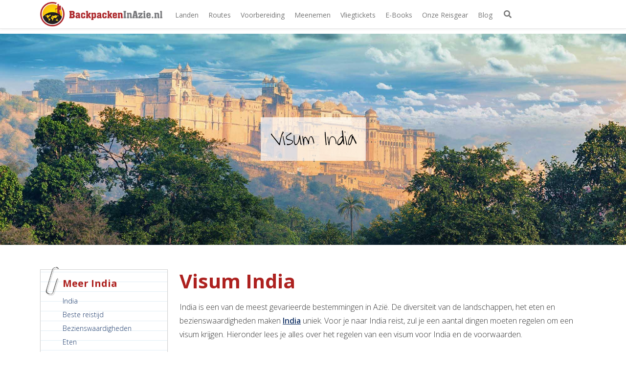

--- FILE ---
content_type: text/html; charset=UTF-8
request_url: https://www.backpackeninazie.nl/backpacken-india/visum-india/
body_size: 27533
content:

<!DOCTYPE html>
<html class="">
<head><meta charset="utf-8"><script>if(navigator.userAgent.match(/MSIE|Internet Explorer/i)||navigator.userAgent.match(/Trident\/7\..*?rv:11/i)){var href=document.location.href;if(!href.match(/[?&]nowprocket/)){if(href.indexOf("?")==-1){if(href.indexOf("#")==-1){document.location.href=href+"?nowprocket=1"}else{document.location.href=href.replace("#","?nowprocket=1#")}}else{if(href.indexOf("#")==-1){document.location.href=href+"&nowprocket=1"}else{document.location.href=href.replace("#","&nowprocket=1#")}}}}</script><script>(()=>{class RocketLazyLoadScripts{constructor(){this.v="2.0.4",this.userEvents=["keydown","keyup","mousedown","mouseup","mousemove","mouseover","mouseout","touchmove","touchstart","touchend","touchcancel","wheel","click","dblclick","input"],this.attributeEvents=["onblur","onclick","oncontextmenu","ondblclick","onfocus","onmousedown","onmouseenter","onmouseleave","onmousemove","onmouseout","onmouseover","onmouseup","onmousewheel","onscroll","onsubmit"]}async t(){this.i(),this.o(),/iP(ad|hone)/.test(navigator.userAgent)&&this.h(),this.u(),this.l(this),this.m(),this.k(this),this.p(this),this._(),await Promise.all([this.R(),this.L()]),this.lastBreath=Date.now(),this.S(this),this.P(),this.D(),this.O(),this.M(),await this.C(this.delayedScripts.normal),await this.C(this.delayedScripts.defer),await this.C(this.delayedScripts.async),await this.T(),await this.F(),await this.j(),await this.A(),window.dispatchEvent(new Event("rocket-allScriptsLoaded")),this.everythingLoaded=!0,this.lastTouchEnd&&await new Promise(t=>setTimeout(t,500-Date.now()+this.lastTouchEnd)),this.I(),this.H(),this.U(),this.W()}i(){this.CSPIssue=sessionStorage.getItem("rocketCSPIssue"),document.addEventListener("securitypolicyviolation",t=>{this.CSPIssue||"script-src-elem"!==t.violatedDirective||"data"!==t.blockedURI||(this.CSPIssue=!0,sessionStorage.setItem("rocketCSPIssue",!0))},{isRocket:!0})}o(){window.addEventListener("pageshow",t=>{this.persisted=t.persisted,this.realWindowLoadedFired=!0},{isRocket:!0}),window.addEventListener("pagehide",()=>{this.onFirstUserAction=null},{isRocket:!0})}h(){let t;function e(e){t=e}window.addEventListener("touchstart",e,{isRocket:!0}),window.addEventListener("touchend",function i(o){o.changedTouches[0]&&t.changedTouches[0]&&Math.abs(o.changedTouches[0].pageX-t.changedTouches[0].pageX)<10&&Math.abs(o.changedTouches[0].pageY-t.changedTouches[0].pageY)<10&&o.timeStamp-t.timeStamp<200&&(window.removeEventListener("touchstart",e,{isRocket:!0}),window.removeEventListener("touchend",i,{isRocket:!0}),"INPUT"===o.target.tagName&&"text"===o.target.type||(o.target.dispatchEvent(new TouchEvent("touchend",{target:o.target,bubbles:!0})),o.target.dispatchEvent(new MouseEvent("mouseover",{target:o.target,bubbles:!0})),o.target.dispatchEvent(new PointerEvent("click",{target:o.target,bubbles:!0,cancelable:!0,detail:1,clientX:o.changedTouches[0].clientX,clientY:o.changedTouches[0].clientY})),event.preventDefault()))},{isRocket:!0})}q(t){this.userActionTriggered||("mousemove"!==t.type||this.firstMousemoveIgnored?"keyup"===t.type||"mouseover"===t.type||"mouseout"===t.type||(this.userActionTriggered=!0,this.onFirstUserAction&&this.onFirstUserAction()):this.firstMousemoveIgnored=!0),"click"===t.type&&t.preventDefault(),t.stopPropagation(),t.stopImmediatePropagation(),"touchstart"===this.lastEvent&&"touchend"===t.type&&(this.lastTouchEnd=Date.now()),"click"===t.type&&(this.lastTouchEnd=0),this.lastEvent=t.type,t.composedPath&&t.composedPath()[0].getRootNode()instanceof ShadowRoot&&(t.rocketTarget=t.composedPath()[0]),this.savedUserEvents.push(t)}u(){this.savedUserEvents=[],this.userEventHandler=this.q.bind(this),this.userEvents.forEach(t=>window.addEventListener(t,this.userEventHandler,{passive:!1,isRocket:!0})),document.addEventListener("visibilitychange",this.userEventHandler,{isRocket:!0})}U(){this.userEvents.forEach(t=>window.removeEventListener(t,this.userEventHandler,{passive:!1,isRocket:!0})),document.removeEventListener("visibilitychange",this.userEventHandler,{isRocket:!0}),this.savedUserEvents.forEach(t=>{(t.rocketTarget||t.target).dispatchEvent(new window[t.constructor.name](t.type,t))})}m(){const t="return false",e=Array.from(this.attributeEvents,t=>"data-rocket-"+t),i="["+this.attributeEvents.join("],[")+"]",o="[data-rocket-"+this.attributeEvents.join("],[data-rocket-")+"]",s=(e,i,o)=>{o&&o!==t&&(e.setAttribute("data-rocket-"+i,o),e["rocket"+i]=new Function("event",o),e.setAttribute(i,t))};new MutationObserver(t=>{for(const n of t)"attributes"===n.type&&(n.attributeName.startsWith("data-rocket-")||this.everythingLoaded?n.attributeName.startsWith("data-rocket-")&&this.everythingLoaded&&this.N(n.target,n.attributeName.substring(12)):s(n.target,n.attributeName,n.target.getAttribute(n.attributeName))),"childList"===n.type&&n.addedNodes.forEach(t=>{if(t.nodeType===Node.ELEMENT_NODE)if(this.everythingLoaded)for(const i of[t,...t.querySelectorAll(o)])for(const t of i.getAttributeNames())e.includes(t)&&this.N(i,t.substring(12));else for(const e of[t,...t.querySelectorAll(i)])for(const t of e.getAttributeNames())this.attributeEvents.includes(t)&&s(e,t,e.getAttribute(t))})}).observe(document,{subtree:!0,childList:!0,attributeFilter:[...this.attributeEvents,...e]})}I(){this.attributeEvents.forEach(t=>{document.querySelectorAll("[data-rocket-"+t+"]").forEach(e=>{this.N(e,t)})})}N(t,e){const i=t.getAttribute("data-rocket-"+e);i&&(t.setAttribute(e,i),t.removeAttribute("data-rocket-"+e))}k(t){Object.defineProperty(HTMLElement.prototype,"onclick",{get(){return this.rocketonclick||null},set(e){this.rocketonclick=e,this.setAttribute(t.everythingLoaded?"onclick":"data-rocket-onclick","this.rocketonclick(event)")}})}S(t){function e(e,i){let o=e[i];e[i]=null,Object.defineProperty(e,i,{get:()=>o,set(s){t.everythingLoaded?o=s:e["rocket"+i]=o=s}})}e(document,"onreadystatechange"),e(window,"onload"),e(window,"onpageshow");try{Object.defineProperty(document,"readyState",{get:()=>t.rocketReadyState,set(e){t.rocketReadyState=e},configurable:!0}),document.readyState="loading"}catch(t){console.log("WPRocket DJE readyState conflict, bypassing")}}l(t){this.originalAddEventListener=EventTarget.prototype.addEventListener,this.originalRemoveEventListener=EventTarget.prototype.removeEventListener,this.savedEventListeners=[],EventTarget.prototype.addEventListener=function(e,i,o){o&&o.isRocket||!t.B(e,this)&&!t.userEvents.includes(e)||t.B(e,this)&&!t.userActionTriggered||e.startsWith("rocket-")||t.everythingLoaded?t.originalAddEventListener.call(this,e,i,o):(t.savedEventListeners.push({target:this,remove:!1,type:e,func:i,options:o}),"mouseenter"!==e&&"mouseleave"!==e||t.originalAddEventListener.call(this,e,t.savedUserEvents.push,o))},EventTarget.prototype.removeEventListener=function(e,i,o){o&&o.isRocket||!t.B(e,this)&&!t.userEvents.includes(e)||t.B(e,this)&&!t.userActionTriggered||e.startsWith("rocket-")||t.everythingLoaded?t.originalRemoveEventListener.call(this,e,i,o):t.savedEventListeners.push({target:this,remove:!0,type:e,func:i,options:o})}}J(t,e){this.savedEventListeners=this.savedEventListeners.filter(i=>{let o=i.type,s=i.target||window;return e!==o||t!==s||(this.B(o,s)&&(i.type="rocket-"+o),this.$(i),!1)})}H(){EventTarget.prototype.addEventListener=this.originalAddEventListener,EventTarget.prototype.removeEventListener=this.originalRemoveEventListener,this.savedEventListeners.forEach(t=>this.$(t))}$(t){t.remove?this.originalRemoveEventListener.call(t.target,t.type,t.func,t.options):this.originalAddEventListener.call(t.target,t.type,t.func,t.options)}p(t){let e;function i(e){return t.everythingLoaded?e:e.split(" ").map(t=>"load"===t||t.startsWith("load.")?"rocket-jquery-load":t).join(" ")}function o(o){function s(e){const s=o.fn[e];o.fn[e]=o.fn.init.prototype[e]=function(){return this[0]===window&&t.userActionTriggered&&("string"==typeof arguments[0]||arguments[0]instanceof String?arguments[0]=i(arguments[0]):"object"==typeof arguments[0]&&Object.keys(arguments[0]).forEach(t=>{const e=arguments[0][t];delete arguments[0][t],arguments[0][i(t)]=e})),s.apply(this,arguments),this}}if(o&&o.fn&&!t.allJQueries.includes(o)){const e={DOMContentLoaded:[],"rocket-DOMContentLoaded":[]};for(const t in e)document.addEventListener(t,()=>{e[t].forEach(t=>t())},{isRocket:!0});o.fn.ready=o.fn.init.prototype.ready=function(i){function s(){parseInt(o.fn.jquery)>2?setTimeout(()=>i.bind(document)(o)):i.bind(document)(o)}return"function"==typeof i&&(t.realDomReadyFired?!t.userActionTriggered||t.fauxDomReadyFired?s():e["rocket-DOMContentLoaded"].push(s):e.DOMContentLoaded.push(s)),o([])},s("on"),s("one"),s("off"),t.allJQueries.push(o)}e=o}t.allJQueries=[],o(window.jQuery),Object.defineProperty(window,"jQuery",{get:()=>e,set(t){o(t)}})}P(){const t=new Map;document.write=document.writeln=function(e){const i=document.currentScript,o=document.createRange(),s=i.parentElement;let n=t.get(i);void 0===n&&(n=i.nextSibling,t.set(i,n));const c=document.createDocumentFragment();o.setStart(c,0),c.appendChild(o.createContextualFragment(e)),s.insertBefore(c,n)}}async R(){return new Promise(t=>{this.userActionTriggered?t():this.onFirstUserAction=t})}async L(){return new Promise(t=>{document.addEventListener("DOMContentLoaded",()=>{this.realDomReadyFired=!0,t()},{isRocket:!0})})}async j(){return this.realWindowLoadedFired?Promise.resolve():new Promise(t=>{window.addEventListener("load",t,{isRocket:!0})})}M(){this.pendingScripts=[];this.scriptsMutationObserver=new MutationObserver(t=>{for(const e of t)e.addedNodes.forEach(t=>{"SCRIPT"!==t.tagName||t.noModule||t.isWPRocket||this.pendingScripts.push({script:t,promise:new Promise(e=>{const i=()=>{const i=this.pendingScripts.findIndex(e=>e.script===t);i>=0&&this.pendingScripts.splice(i,1),e()};t.addEventListener("load",i,{isRocket:!0}),t.addEventListener("error",i,{isRocket:!0}),setTimeout(i,1e3)})})})}),this.scriptsMutationObserver.observe(document,{childList:!0,subtree:!0})}async F(){await this.X(),this.pendingScripts.length?(await this.pendingScripts[0].promise,await this.F()):this.scriptsMutationObserver.disconnect()}D(){this.delayedScripts={normal:[],async:[],defer:[]},document.querySelectorAll("script[type$=rocketlazyloadscript]").forEach(t=>{t.hasAttribute("data-rocket-src")?t.hasAttribute("async")&&!1!==t.async?this.delayedScripts.async.push(t):t.hasAttribute("defer")&&!1!==t.defer||"module"===t.getAttribute("data-rocket-type")?this.delayedScripts.defer.push(t):this.delayedScripts.normal.push(t):this.delayedScripts.normal.push(t)})}async _(){await this.L();let t=[];document.querySelectorAll("script[type$=rocketlazyloadscript][data-rocket-src]").forEach(e=>{let i=e.getAttribute("data-rocket-src");if(i&&!i.startsWith("data:")){i.startsWith("//")&&(i=location.protocol+i);try{const o=new URL(i).origin;o!==location.origin&&t.push({src:o,crossOrigin:e.crossOrigin||"module"===e.getAttribute("data-rocket-type")})}catch(t){}}}),t=[...new Map(t.map(t=>[JSON.stringify(t),t])).values()],this.Y(t,"preconnect")}async G(t){if(await this.K(),!0!==t.noModule||!("noModule"in HTMLScriptElement.prototype))return new Promise(e=>{let i;function o(){(i||t).setAttribute("data-rocket-status","executed"),e()}try{if(navigator.userAgent.includes("Firefox/")||""===navigator.vendor||this.CSPIssue)i=document.createElement("script"),[...t.attributes].forEach(t=>{let e=t.nodeName;"type"!==e&&("data-rocket-type"===e&&(e="type"),"data-rocket-src"===e&&(e="src"),i.setAttribute(e,t.nodeValue))}),t.text&&(i.text=t.text),t.nonce&&(i.nonce=t.nonce),i.hasAttribute("src")?(i.addEventListener("load",o,{isRocket:!0}),i.addEventListener("error",()=>{i.setAttribute("data-rocket-status","failed-network"),e()},{isRocket:!0}),setTimeout(()=>{i.isConnected||e()},1)):(i.text=t.text,o()),i.isWPRocket=!0,t.parentNode.replaceChild(i,t);else{const i=t.getAttribute("data-rocket-type"),s=t.getAttribute("data-rocket-src");i?(t.type=i,t.removeAttribute("data-rocket-type")):t.removeAttribute("type"),t.addEventListener("load",o,{isRocket:!0}),t.addEventListener("error",i=>{this.CSPIssue&&i.target.src.startsWith("data:")?(console.log("WPRocket: CSP fallback activated"),t.removeAttribute("src"),this.G(t).then(e)):(t.setAttribute("data-rocket-status","failed-network"),e())},{isRocket:!0}),s?(t.fetchPriority="high",t.removeAttribute("data-rocket-src"),t.src=s):t.src="data:text/javascript;base64,"+window.btoa(unescape(encodeURIComponent(t.text)))}}catch(i){t.setAttribute("data-rocket-status","failed-transform"),e()}});t.setAttribute("data-rocket-status","skipped")}async C(t){const e=t.shift();return e?(e.isConnected&&await this.G(e),this.C(t)):Promise.resolve()}O(){this.Y([...this.delayedScripts.normal,...this.delayedScripts.defer,...this.delayedScripts.async],"preload")}Y(t,e){this.trash=this.trash||[];let i=!0;var o=document.createDocumentFragment();t.forEach(t=>{const s=t.getAttribute&&t.getAttribute("data-rocket-src")||t.src;if(s&&!s.startsWith("data:")){const n=document.createElement("link");n.href=s,n.rel=e,"preconnect"!==e&&(n.as="script",n.fetchPriority=i?"high":"low"),t.getAttribute&&"module"===t.getAttribute("data-rocket-type")&&(n.crossOrigin=!0),t.crossOrigin&&(n.crossOrigin=t.crossOrigin),t.integrity&&(n.integrity=t.integrity),t.nonce&&(n.nonce=t.nonce),o.appendChild(n),this.trash.push(n),i=!1}}),document.head.appendChild(o)}W(){this.trash.forEach(t=>t.remove())}async T(){try{document.readyState="interactive"}catch(t){}this.fauxDomReadyFired=!0;try{await this.K(),this.J(document,"readystatechange"),document.dispatchEvent(new Event("rocket-readystatechange")),await this.K(),document.rocketonreadystatechange&&document.rocketonreadystatechange(),await this.K(),this.J(document,"DOMContentLoaded"),document.dispatchEvent(new Event("rocket-DOMContentLoaded")),await this.K(),this.J(window,"DOMContentLoaded"),window.dispatchEvent(new Event("rocket-DOMContentLoaded"))}catch(t){console.error(t)}}async A(){try{document.readyState="complete"}catch(t){}try{await this.K(),this.J(document,"readystatechange"),document.dispatchEvent(new Event("rocket-readystatechange")),await this.K(),document.rocketonreadystatechange&&document.rocketonreadystatechange(),await this.K(),this.J(window,"load"),window.dispatchEvent(new Event("rocket-load")),await this.K(),window.rocketonload&&window.rocketonload(),await this.K(),this.allJQueries.forEach(t=>t(window).trigger("rocket-jquery-load")),await this.K(),this.J(window,"pageshow");const t=new Event("rocket-pageshow");t.persisted=this.persisted,window.dispatchEvent(t),await this.K(),window.rocketonpageshow&&window.rocketonpageshow({persisted:this.persisted})}catch(t){console.error(t)}}async K(){Date.now()-this.lastBreath>45&&(await this.X(),this.lastBreath=Date.now())}async X(){return document.hidden?new Promise(t=>setTimeout(t)):new Promise(t=>requestAnimationFrame(t))}B(t,e){return e===document&&"readystatechange"===t||(e===document&&"DOMContentLoaded"===t||(e===window&&"DOMContentLoaded"===t||(e===window&&"load"===t||e===window&&"pageshow"===t)))}static run(){(new RocketLazyLoadScripts).t()}}RocketLazyLoadScripts.run()})();</script>
    
    <meta http-equiv="X-UA-Compatible" content="IE=edge">
    <meta name="viewport" content="width=device-width, initial-scale=1, shrink-to-fit=no">
    <link data-minify="1" href="https://www.backpackeninazie.nl/wp-content/cache/min/1/wp-content/themes/backpackeninazie/assets/css/fontawesome.css?ver=1759680996" rel="stylesheet">
    
    <meta name='robots' content='index, follow, max-image-preview:large, max-snippet:-1, max-video-preview:-1' />
	<style>img:is([sizes="auto" i], [sizes^="auto," i]) { contain-intrinsic-size: 3000px 1500px }</style>
	
	<!-- This site is optimized with the Yoast SEO plugin v26.3 - https://yoast.com/wordpress/plugins/seo/ -->
	<title>Visum voor India - Hoe werkt het? | BackpackenInAzië.nl</title>
<link crossorigin data-rocket-preconnect href="https://platform.twitter.com" rel="preconnect">
<link crossorigin data-rocket-preconnect href="https://fonts.googleapis.com" rel="preconnect">
<link crossorigin data-rocket-preconnect href="https://www.googletagmanager.com" rel="preconnect">
<link crossorigin data-rocket-preconnect href="https://kit.fontawesome.com" rel="preconnect">
<link crossorigin data-rocket-preconnect href="https://backpackeninazie.kit.com" rel="preconnect">
<link data-rocket-preload as="style" href="https://fonts.googleapis.com/css2?family=Open+Sans:ital,wght@0,300..800;1,300..800&#038;family=Waiting+for+the+Sunrise&#038;display=swap" rel="preload">
<link href="https://fonts.googleapis.com/css2?family=Open+Sans:ital,wght@0,300..800;1,300..800&#038;family=Waiting+for+the+Sunrise&#038;display=swap" media="print" onload="this.media=&#039;all&#039;" rel="stylesheet">
<noscript><link rel="stylesheet" href="https://fonts.googleapis.com/css2?family=Open+Sans:ital,wght@0,300..800;1,300..800&#038;family=Waiting+for+the+Sunrise&#038;display=swap"></noscript><link rel="preload" data-rocket-preload as="image" href="https://www.backpackeninazie.nl/wp-content/uploads/2012/12/jaipur-header.jpg" fetchpriority="high">
	<meta name="description" content="Heb je een visum nodig voor India? Hier lees je alles over de mogelijkheden, kosten en hoe je een visum aanvraagt!" />
	<link rel="canonical" href="https://www.backpackeninazie.nl/backpacken-india/visum-india/" />
	<meta property="og:locale" content="nl_NL" />
	<meta property="og:type" content="article" />
	<meta property="og:title" content="Visum voor India - Hoe werkt het? | BackpackenInAzië.nl" />
	<meta property="og:description" content="Heb je een visum nodig voor India? Hier lees je alles over de mogelijkheden, kosten en hoe je een visum aanvraagt!" />
	<meta property="og:url" content="https://www.backpackeninazie.nl/backpacken-india/visum-india/" />
	<meta property="og:site_name" content="Backpacken in Azë" />
	<meta property="article:modified_time" content="2024-12-28T20:57:28+00:00" />
	<meta property="og:image" content="https://www.backpackeninazie.nl/wp-content/uploads/2012/12/jaipur-header.jpg" />
	<meta property="og:image:width" content="2000" />
	<meta property="og:image:height" content="675" />
	<meta property="og:image:type" content="image/jpeg" />
	<meta name="twitter:label1" content="Geschatte leestijd" />
	<meta name="twitter:data1" content="3 minuten" />
	<script type="application/ld+json" class="yoast-schema-graph">{"@context":"https://schema.org","@graph":[{"@type":"Article","@id":"https://www.backpackeninazie.nl/backpacken-india/visum-india/#article","isPartOf":{"@id":"https://www.backpackeninazie.nl/backpacken-india/visum-india/"},"author":{"name":"BackpackenInAzie.nl","@id":"https://www.backpackeninazie.nl/#/schema/person/c5741991ec8508969ff1262d18b61dc0"},"headline":"Visum India","datePublished":"2012-07-23T10:36:36+00:00","dateModified":"2024-12-28T20:57:28+00:00","mainEntityOfPage":{"@id":"https://www.backpackeninazie.nl/backpacken-india/visum-india/"},"wordCount":450,"publisher":{"@id":"https://www.backpackeninazie.nl/#organization"},"image":{"@id":"https://www.backpackeninazie.nl/backpacken-india/visum-india/#primaryimage"},"thumbnailUrl":"https://www.backpackeninazie.nl/wp-content/uploads/2012/12/jaipur-header.jpg","inLanguage":"nl-NL"},{"@type":"WebPage","@id":"https://www.backpackeninazie.nl/backpacken-india/visum-india/","url":"https://www.backpackeninazie.nl/backpacken-india/visum-india/","name":"Visum voor India - Hoe werkt het? | BackpackenInAzië.nl","isPartOf":{"@id":"https://www.backpackeninazie.nl/#website"},"primaryImageOfPage":{"@id":"https://www.backpackeninazie.nl/backpacken-india/visum-india/#primaryimage"},"image":{"@id":"https://www.backpackeninazie.nl/backpacken-india/visum-india/#primaryimage"},"thumbnailUrl":"https://www.backpackeninazie.nl/wp-content/uploads/2012/12/jaipur-header.jpg","datePublished":"2012-07-23T10:36:36+00:00","dateModified":"2024-12-28T20:57:28+00:00","description":"Heb je een visum nodig voor India? Hier lees je alles over de mogelijkheden, kosten en hoe je een visum aanvraagt!","breadcrumb":{"@id":"https://www.backpackeninazie.nl/backpacken-india/visum-india/#breadcrumb"},"inLanguage":"nl-NL","potentialAction":[{"@type":"ReadAction","target":["https://www.backpackeninazie.nl/backpacken-india/visum-india/"]}]},{"@type":"ImageObject","inLanguage":"nl-NL","@id":"https://www.backpackeninazie.nl/backpacken-india/visum-india/#primaryimage","url":"https://www.backpackeninazie.nl/wp-content/uploads/2012/12/jaipur-header.jpg","contentUrl":"https://www.backpackeninazie.nl/wp-content/uploads/2012/12/jaipur-header.jpg","width":2000,"height":675,"caption":"Jaipur"},{"@type":"BreadcrumbList","@id":"https://www.backpackeninazie.nl/backpacken-india/visum-india/#breadcrumb","itemListElement":[{"@type":"ListItem","position":1,"name":"Backpacken Azie","item":"https://www.backpackeninazie.nl/"},{"@type":"ListItem","position":2,"name":"Backpacken India","item":"https://www.backpackeninazie.nl/backpacken-india/"},{"@type":"ListItem","position":3,"name":"Visum India"}]},{"@type":"WebSite","@id":"https://www.backpackeninazie.nl/#website","url":"https://www.backpackeninazie.nl/","name":"Backpacken in Azië","description":"","publisher":{"@id":"https://www.backpackeninazie.nl/#organization"},"alternateName":"BackpackenInAzie","potentialAction":[{"@type":"SearchAction","target":{"@type":"EntryPoint","urlTemplate":"https://www.backpackeninazie.nl/?s={search_term_string}"},"query-input":{"@type":"PropertyValueSpecification","valueRequired":true,"valueName":"search_term_string"}}],"inLanguage":"nl-NL"},{"@type":"Organization","@id":"https://www.backpackeninazie.nl/#organization","name":"Backpacken In Azië","alternateName":"BackpackenInAzie","url":"https://www.backpackeninazie.nl/","logo":{"@type":"ImageObject","inLanguage":"nl-NL","@id":"https://www.backpackeninazie.nl/#/schema/logo/image/","url":"https://www.backpackeninazie.nl/wp-content/uploads/2020/02/Groter-logo.jpg","contentUrl":"https://www.backpackeninazie.nl/wp-content/uploads/2020/02/Groter-logo.jpg","width":1800,"height":1520,"caption":"Backpacken In Azië"},"image":{"@id":"https://www.backpackeninazie.nl/#/schema/logo/image/"}},{"@type":"Person","@id":"https://www.backpackeninazie.nl/#/schema/person/c5741991ec8508969ff1262d18b61dc0","name":"BackpackenInAzie.nl","image":{"@type":"ImageObject","inLanguage":"nl-NL","@id":"https://www.backpackeninazie.nl/#/schema/person/image/","url":"https://secure.gravatar.com/avatar/8a35fb57ba4950a08b40bb8188d3b216d3df81110729df15d4a9f090383869c1?s=96&d=mm&r=g","contentUrl":"https://secure.gravatar.com/avatar/8a35fb57ba4950a08b40bb8188d3b216d3df81110729df15d4a9f090383869c1?s=96&d=mm&r=g","caption":"BackpackenInAzie.nl"},"url":"https://www.backpackeninazie.nl/author/admin/"}]}</script>
	<!-- / Yoast SEO plugin. -->


<link rel='dns-prefetch' href='//backpackeninazie.kit.com' />
<link rel='dns-prefetch' href='//cdn.shopify.com' />
<link href='https://fonts.gstatic.com' crossorigin rel='preconnect' />
<link rel="alternate" type="application/rss+xml" title="Backpacken in Azë &raquo; feed" href="https://www.backpackeninazie.nl/feed/" />
<link rel="alternate" type="application/rss+xml" title="Backpacken in Azë &raquo; reacties feed" href="https://www.backpackeninazie.nl/comments/feed/" />
		<!-- This site uses the Google Analytics by MonsterInsights plugin v9.0.1 - Using Analytics tracking - https://www.monsterinsights.com/ -->
							<script type="rocketlazyloadscript" data-rocket-src="//www.googletagmanager.com/gtag/js?id=G-BHFMEKWB57"  data-cfasync="false" data-wpfc-render="false" data-rocket-type="text/javascript" async></script>
			<script type="rocketlazyloadscript" data-cfasync="false" data-wpfc-render="false" data-rocket-type="text/javascript">
				var mi_version = '9.0.1';
				var mi_track_user = true;
				var mi_no_track_reason = '';
								var MonsterInsightsDefaultLocations = {"page_location":"https:\/\/www.backpackeninazie.nl\/backpacken-india\/visum-india\/"};
				if ( typeof MonsterInsightsPrivacyGuardFilter === 'function' ) {
					var MonsterInsightsLocations = (typeof MonsterInsightsExcludeQuery === 'object') ? MonsterInsightsPrivacyGuardFilter( MonsterInsightsExcludeQuery ) : MonsterInsightsPrivacyGuardFilter( MonsterInsightsDefaultLocations );
				} else {
					var MonsterInsightsLocations = (typeof MonsterInsightsExcludeQuery === 'object') ? MonsterInsightsExcludeQuery : MonsterInsightsDefaultLocations;
				}

								var disableStrs = [
										'ga-disable-G-BHFMEKWB57',
									];

				/* Function to detect opted out users */
				function __gtagTrackerIsOptedOut() {
					for (var index = 0; index < disableStrs.length; index++) {
						if (document.cookie.indexOf(disableStrs[index] + '=true') > -1) {
							return true;
						}
					}

					return false;
				}

				/* Disable tracking if the opt-out cookie exists. */
				if (__gtagTrackerIsOptedOut()) {
					for (var index = 0; index < disableStrs.length; index++) {
						window[disableStrs[index]] = true;
					}
				}

				/* Opt-out function */
				function __gtagTrackerOptout() {
					for (var index = 0; index < disableStrs.length; index++) {
						document.cookie = disableStrs[index] + '=true; expires=Thu, 31 Dec 2099 23:59:59 UTC; path=/';
						window[disableStrs[index]] = true;
					}
				}

				if ('undefined' === typeof gaOptout) {
					function gaOptout() {
						__gtagTrackerOptout();
					}
				}
								window.dataLayer = window.dataLayer || [];

				window.MonsterInsightsDualTracker = {
					helpers: {},
					trackers: {},
				};
				if (mi_track_user) {
					function __gtagDataLayer() {
						dataLayer.push(arguments);
					}

					function __gtagTracker(type, name, parameters) {
						if (!parameters) {
							parameters = {};
						}

						if (parameters.send_to) {
							__gtagDataLayer.apply(null, arguments);
							return;
						}

						if (type === 'event') {
														parameters.send_to = monsterinsights_frontend.v4_id;
							var hookName = name;
							if (typeof parameters['event_category'] !== 'undefined') {
								hookName = parameters['event_category'] + ':' + name;
							}

							if (typeof MonsterInsightsDualTracker.trackers[hookName] !== 'undefined') {
								MonsterInsightsDualTracker.trackers[hookName](parameters);
							} else {
								__gtagDataLayer('event', name, parameters);
							}
							
						} else {
							__gtagDataLayer.apply(null, arguments);
						}
					}

					__gtagTracker('js', new Date());
					__gtagTracker('set', {
						'developer_id.dZGIzZG': true,
											});
					if ( MonsterInsightsLocations.page_location ) {
						__gtagTracker('set', MonsterInsightsLocations);
					}
										__gtagTracker('config', 'G-BHFMEKWB57', {"forceSSL":"true"} );
															window.gtag = __gtagTracker;										(function () {
						/* https://developers.google.com/analytics/devguides/collection/analyticsjs/ */
						/* ga and __gaTracker compatibility shim. */
						var noopfn = function () {
							return null;
						};
						var newtracker = function () {
							return new Tracker();
						};
						var Tracker = function () {
							return null;
						};
						var p = Tracker.prototype;
						p.get = noopfn;
						p.set = noopfn;
						p.send = function () {
							var args = Array.prototype.slice.call(arguments);
							args.unshift('send');
							__gaTracker.apply(null, args);
						};
						var __gaTracker = function () {
							var len = arguments.length;
							if (len === 0) {
								return;
							}
							var f = arguments[len - 1];
							if (typeof f !== 'object' || f === null || typeof f.hitCallback !== 'function') {
								if ('send' === arguments[0]) {
									var hitConverted, hitObject = false, action;
									if ('event' === arguments[1]) {
										if ('undefined' !== typeof arguments[3]) {
											hitObject = {
												'eventAction': arguments[3],
												'eventCategory': arguments[2],
												'eventLabel': arguments[4],
												'value': arguments[5] ? arguments[5] : 1,
											}
										}
									}
									if ('pageview' === arguments[1]) {
										if ('undefined' !== typeof arguments[2]) {
											hitObject = {
												'eventAction': 'page_view',
												'page_path': arguments[2],
											}
										}
									}
									if (typeof arguments[2] === 'object') {
										hitObject = arguments[2];
									}
									if (typeof arguments[5] === 'object') {
										Object.assign(hitObject, arguments[5]);
									}
									if ('undefined' !== typeof arguments[1].hitType) {
										hitObject = arguments[1];
										if ('pageview' === hitObject.hitType) {
											hitObject.eventAction = 'page_view';
										}
									}
									if (hitObject) {
										action = 'timing' === arguments[1].hitType ? 'timing_complete' : hitObject.eventAction;
										hitConverted = mapArgs(hitObject);
										__gtagTracker('event', action, hitConverted);
									}
								}
								return;
							}

							function mapArgs(args) {
								var arg, hit = {};
								var gaMap = {
									'eventCategory': 'event_category',
									'eventAction': 'event_action',
									'eventLabel': 'event_label',
									'eventValue': 'event_value',
									'nonInteraction': 'non_interaction',
									'timingCategory': 'event_category',
									'timingVar': 'name',
									'timingValue': 'value',
									'timingLabel': 'event_label',
									'page': 'page_path',
									'location': 'page_location',
									'title': 'page_title',
									'referrer' : 'page_referrer',
								};
								for (arg in args) {
																		if (!(!args.hasOwnProperty(arg) || !gaMap.hasOwnProperty(arg))) {
										hit[gaMap[arg]] = args[arg];
									} else {
										hit[arg] = args[arg];
									}
								}
								return hit;
							}

							try {
								f.hitCallback();
							} catch (ex) {
							}
						};
						__gaTracker.create = newtracker;
						__gaTracker.getByName = newtracker;
						__gaTracker.getAll = function () {
							return [];
						};
						__gaTracker.remove = noopfn;
						__gaTracker.loaded = true;
						window['__gaTracker'] = __gaTracker;
					})();
									} else {
										console.log("");
					(function () {
						function __gtagTracker() {
							return null;
						}

						window['__gtagTracker'] = __gtagTracker;
						window['gtag'] = __gtagTracker;
					})();
									}
			</script>
				<!-- / Google Analytics by MonsterInsights -->
		<style id='wp-emoji-styles-inline-css' type='text/css'>

	img.wp-smiley, img.emoji {
		display: inline !important;
		border: none !important;
		box-shadow: none !important;
		height: 1em !important;
		width: 1em !important;
		margin: 0 0.07em !important;
		vertical-align: -0.1em !important;
		background: none !important;
		padding: 0 !important;
	}
</style>
<link rel='stylesheet' id='wp-block-library-css' href='https://www.backpackeninazie.nl/wp-includes/css/dist/block-library/style.min.css?ver=6.8.3' type='text/css' media='all' />
<style id='classic-theme-styles-inline-css' type='text/css'>
/*! This file is auto-generated */
.wp-block-button__link{color:#fff;background-color:#32373c;border-radius:9999px;box-shadow:none;text-decoration:none;padding:calc(.667em + 2px) calc(1.333em + 2px);font-size:1.125em}.wp-block-file__button{background:#32373c;color:#fff;text-decoration:none}
</style>
<style id='shopify-product-shopify-product-block-style-inline-css' type='text/css'>
.product-card__error-message{text-align:center}.shopify-product-block__error.shopify-product-block__error--no-product{background:#fff;border:1px solid #c5c4c4;border-radius:.625rem;box-shadow:0 4px 6px -1px rgba(0,0,0,.1),0 2px 4px -1px rgba(0,0,0,.06);box-sizing:border-box;cursor:pointer;max-width:100%;overflow:hidden;padding:.5rem;position:relative;text-align:center;transition:box-shadow .2s ease-in-out}

</style>
<style id='shopify-collection-shopify-collection-block-style-inline-css' type='text/css'>
.collection-grid__grid{display:grid;gap:1rem;grid-template-columns:repeat(auto-fit,minmax(280px,1fr))}@media screen and (max-width:599px){.collection-grid__grid{grid-template-columns:1fr}}@media screen and (min-width:600px)and (max-width:899px){.collection-grid__grid{grid-template-columns:repeat(2,1fr)}}@media screen and (min-width:900px)and (max-width:1199px){.collection-grid__grid{grid-template-columns:repeat(3,1fr)}}@media screen and (min-width:1200px){.collection-grid__grid{grid-template-columns:repeat(4,1fr)}}.collection-grid__grid.max-products-per-row-1{grid-template-columns:1fr}@media screen and (min-width:600px){.collection-grid__grid.max-products-per-row-2{grid-template-columns:repeat(2,1fr)}}@media screen and (min-width:600px)and (max-width:899px){.collection-grid__grid.max-products-per-row-3{grid-template-columns:repeat(2,1fr)}}@media screen and (min-width:900px){.collection-grid__grid.max-products-per-row-3{grid-template-columns:repeat(3,1fr)}}@media screen and (min-width:600px)and (max-width:899px){.collection-grid__grid.max-products-per-row-4{grid-template-columns:repeat(2,1fr)}}@media screen and (min-width:900px)and (max-width:1199px){.collection-grid__grid.max-products-per-row-4{grid-template-columns:repeat(3,1fr)}}@media screen and (min-width:1200px){.collection-grid__grid.max-products-per-row-4{grid-template-columns:repeat(4,1fr)}}@media screen and (min-width:600px)and (max-width:899px){.collection-grid__grid.max-products-per-row-5{grid-template-columns:repeat(2,1fr)}}@media screen and (min-width:900px)and (max-width:1199px){.collection-grid__grid.max-products-per-row-5{grid-template-columns:repeat(3,1fr)}}@media screen and (min-width:1200px){.collection-grid__grid.max-products-per-row-5{grid-template-columns:repeat(5,1fr)}}@media screen and (min-width:600px)and (max-width:899px){.collection-grid__grid.max-products-per-row-6{grid-template-columns:repeat(2,1fr)}}@media screen and (min-width:900px)and (max-width:1199px){.collection-grid__grid.max-products-per-row-6{grid-template-columns:repeat(3,1fr)}}@media screen and (min-width:1200px){.collection-grid__grid.max-products-per-row-6{grid-template-columns:repeat(6,1fr)}}.wp-shopify-pagination-controls{align-items:center;display:flex;gap:1rem;justify-content:center;margin-top:2rem;padding:1rem 0}.wp-shopify-pagination-controls .components-button{align-items:center;justify-content:center;min-width:100px;text-align:center}.wp-shopify-pagination-controls .page-info{color:#666;font-size:14px}.shopify-collection-block__error.shopify-collection-block__error--no-collection{background-color:#f8d7da;background:#fff;border:1px solid #c5c4c4;border-radius:4px;border-radius:.625rem;box-shadow:0 4px 6px -1px rgba(0,0,0,.1),0 2px 4px -1px rgba(0,0,0,.06);box-sizing:border-box;cursor:pointer;max-width:100%;overflow:hidden;padding:.5rem;position:relative;text-align:center;transition:box-shadow .2s ease-in-out}.shopify-collection-block__error.shopify-collection-block__error--store-mismatch{background:#fff;border:1px solid #ddd;border-radius:4px;container-type:inline-size;margin:0 auto;max-width:500px;padding:24px;text-align:center}.shopify-collection-block__error.shopify-collection-block__error--store-mismatch .error-content{align-items:center;display:flex;flex-direction:column;gap:16px}.shopify-collection-block__error.shopify-collection-block__error--store-mismatch .error-title{color:#dc3545;font-size:18px;margin:0}.shopify-collection-block__error.shopify-collection-block__error--store-mismatch .error-message{color:#666;line-height:1.5}.shopify-collection-block__error.shopify-collection-block__error--store-mismatch .store-details{background:#f8f9fa;border-radius:4px;margin:12px 0;padding:12px;text-align:left}.shopify-collection-block__error.shopify-collection-block__error--store-mismatch .store-detail{font-size:14px;margin:8px 0}.shopify-collection-block__error.shopify-collection-block__error--store-mismatch .store-detail code{background:#e9ecef;border-radius:3px;font-family:monospace;padding:2px 6px}.shopify-collection-block__error.shopify-collection-block__error--store-mismatch .error-actions{margin-top:16px}.shopify-collection-block__error.shopify-collection-block__error--store-mismatch .help-text{color:#666;font-size:12px;line-height:1.4;margin:12px 0 0}@container (max-width: 300px){.shopify-collection-block__error.shopify-collection-block__error--store-mismatch{max-width:100%;padding:16px}.shopify-collection-block__error.shopify-collection-block__error--store-mismatch .error-content{gap:12px}.shopify-collection-block__error.shopify-collection-block__error--store-mismatch .error-title{font-size:16px}.shopify-collection-block__error.shopify-collection-block__error--store-mismatch .error-message{font-size:13px}.shopify-collection-block__error.shopify-collection-block__error--store-mismatch .store-details{font-size:12px;padding:8px}.shopify-collection-block__error.shopify-collection-block__error--store-mismatch .store-details .store-detail{font-size:12px;margin:6px 0}.shopify-collection-block__error.shopify-collection-block__error--store-mismatch .store-details .store-detail code{font-size:11px;padding:1px 4px}.shopify-collection-block__error.shopify-collection-block__error--store-mismatch .error-actions{margin-top:12px}.shopify-collection-block__error.shopify-collection-block__error--store-mismatch .error-actions button{font-size:12px;margin:4px 0;padding:8px 12px;width:100%}.shopify-collection-block__error.shopify-collection-block__error--store-mismatch .help-text{font-size:11px}}@container (min-width: 301px) and (max-width: 450px){.shopify-collection-block__error.shopify-collection-block__error--store-mismatch{padding:20px}.shopify-collection-block__error.shopify-collection-block__error--store-mismatch .error-title{font-size:17px}.shopify-collection-block__error.shopify-collection-block__error--store-mismatch .error-message{font-size:14px}.shopify-collection-block__error.shopify-collection-block__error--store-mismatch .store-details{padding:10px}.shopify-collection-block__error.shopify-collection-block__error--store-mismatch .store-details .store-detail{font-size:13px}.shopify-collection-block__error.shopify-collection-block__error--store-mismatch .error-actions button{font-size:13px;margin:2px 4px}}@container (min-width: 451px){.shopify-collection-block__error.shopify-collection-block__error--store-mismatch{padding:28px}.shopify-collection-block__error.shopify-collection-block__error--store-mismatch .error-content{gap:20px}.shopify-collection-block__error.shopify-collection-block__error--store-mismatch .error-title{font-size:20px}.shopify-collection-block__error.shopify-collection-block__error--store-mismatch .error-message{font-size:15px}.shopify-collection-block__error.shopify-collection-block__error--store-mismatch .store-details{padding:16px}.shopify-collection-block__error.shopify-collection-block__error--store-mismatch .store-details .store-detail{font-size:15px;margin:10px 0}.shopify-collection-block__error.shopify-collection-block__error--store-mismatch .store-details .store-detail code{font-size:14px;padding:3px 8px}.shopify-collection-block__error.shopify-collection-block__error--store-mismatch .error-actions{margin-top:20px}.shopify-collection-block__error.shopify-collection-block__error--store-mismatch .error-actions button{font-size:14px;margin:0 6px;padding:10px 16px}.shopify-collection-block__error.shopify-collection-block__error--store-mismatch .help-text{font-size:13px}}

</style>
<style id='create-block-shopify-cart-toggle-block-style-inline-css' type='text/css'>
.wp-block-create-block-shopify-cart-toggle-block{color:#fff;padding:2px}.shopify-cart-toggle{background-color:transparent;border:none;cursor:pointer;font-family:inherit;font-size:var(--wp--preset--font-size--medium);font-weight:inherit;padding:0;text-decoration:none}.shopify-cart-toggle.shopify-cart-toggle--icon{align-items:center;border-radius:5px;color:#000;display:flex;justify-content:center;position:relative}.shopify-cart-toggle.shopify-cart-toggle--icon:after{background-image:url("data:image/svg+xml;utf8,<svg xmlns=%27http://www.w3.org/2000/svg%27 viewBox=%270 0 44 45%27><path d=%27M 23 2 C 18.385291 2 14.559689 5.5140788 14.058594 10 L 12 10 C 9.688 10 7.7634375 11.733203 7.5234375 14.033203 L 5.0234375 38.033203 C 4.8914375 39.298203 5.30425 40.566672 6.15625 41.513672 C 7.00825 42.458672 8.228 43 9.5 43 L 38.5 43 C 39.772 43 40.99175 42.458672 41.84375 41.513672 C 42.69575 40.567672 43.106609 39.298203 42.974609 38.033203 L 40.476562 14.033203 C 40.236562 11.733203 38.312 10 36 10 L 33.953125 10 C 33.984125 10.33 34 10.664 34 11 L 34 13 L 36 13 C 36.771 13 37.412187 13.578703 37.492188 14.345703 L 39.992188 38.345703 C 40.036187 38.767703 39.898234 39.189906 39.615234 39.503906 C 39.331234 39.818906 38.924 40 38.5 40 L 9.5 40 C 9.076 40 8.6697188 39.819859 8.3867188 39.505859 C 8.1027187 39.190859 7.9638125 38.767703 8.0078125 38.345703 L 10.507812 14.345703 C 10.587813 13.578703 11.229 13 12 13 L 14 13 L 14 16.5 A 1.50015 1.50015 0 1 0 17 16.5 L 17 11 C 17 7.6687195 19.668719 5 23 5 C 25.989762 5 28.439942 7.1510842 28.912109 10 L 19.132812 10 C 19.048812 10.32 19 10.654 19 11 L 19 13 L 29 13 L 29 16.5 A 1.50015 1.50015 0 1 0 32 16.5 L 32 11 C 32 6.0472805 27.952719 2 23 2 z%27 /></svg>");background-repeat:no-repeat;background-size:contain;content:"";height:24px;margin-right:15px;width:24px}.shopify-cart-block__error.shopify-cart-block__error--no-cart{background:#fff;border:1px solid #c5c4c4;border-radius:.625rem;box-shadow:0 4px 6px -1px rgba(0,0,0,.1),0 2px 4px -1px rgba(0,0,0,.06);box-sizing:border-box;cursor:pointer;max-width:100%;overflow:hidden;padding:.5rem;position:relative;text-align:center;transition:box-shadow .2s ease-in-out}

</style>
<link data-minify="1" rel='stylesheet' id='edd-blocks-css' href='https://www.backpackeninazie.nl/wp-content/cache/min/1/wp-content/plugins/easy-digital-downloads-pro/includes/blocks/assets/css/edd-blocks.css?ver=1759680996' type='text/css' media='all' />
<link data-minify="1" rel='stylesheet' id='convertkit-broadcasts-css' href='https://www.backpackeninazie.nl/wp-content/cache/min/1/wp-content/plugins/convertkit/resources/frontend/css/broadcasts.css?ver=1759680996' type='text/css' media='all' />
<link data-minify="1" rel='stylesheet' id='convertkit-button-css' href='https://www.backpackeninazie.nl/wp-content/cache/min/1/wp-content/plugins/convertkit/resources/frontend/css/button.css?ver=1759680996' type='text/css' media='all' />
<link data-minify="1" rel='stylesheet' id='convertkit-form-css' href='https://www.backpackeninazie.nl/wp-content/cache/min/1/wp-content/plugins/convertkit/resources/frontend/css/form.css?ver=1759680996' type='text/css' media='all' />
<link data-minify="1" rel='stylesheet' id='convertkit-form-builder-field-css' href='https://www.backpackeninazie.nl/wp-content/cache/min/1/wp-content/plugins/convertkit/resources/frontend/css/form-builder.css?ver=1759689679' type='text/css' media='all' />
<link data-minify="1" rel='stylesheet' id='convertkit-form-builder-css' href='https://www.backpackeninazie.nl/wp-content/cache/min/1/wp-content/plugins/convertkit/resources/frontend/css/form-builder.css?ver=1759689679' type='text/css' media='all' />
<style id='global-styles-inline-css' type='text/css'>
:root{--wp--preset--aspect-ratio--square: 1;--wp--preset--aspect-ratio--4-3: 4/3;--wp--preset--aspect-ratio--3-4: 3/4;--wp--preset--aspect-ratio--3-2: 3/2;--wp--preset--aspect-ratio--2-3: 2/3;--wp--preset--aspect-ratio--16-9: 16/9;--wp--preset--aspect-ratio--9-16: 9/16;--wp--preset--color--black: #000000;--wp--preset--color--cyan-bluish-gray: #abb8c3;--wp--preset--color--white: #ffffff;--wp--preset--color--pale-pink: #f78da7;--wp--preset--color--vivid-red: #cf2e2e;--wp--preset--color--luminous-vivid-orange: #ff6900;--wp--preset--color--luminous-vivid-amber: #fcb900;--wp--preset--color--light-green-cyan: #7bdcb5;--wp--preset--color--vivid-green-cyan: #00d084;--wp--preset--color--pale-cyan-blue: #8ed1fc;--wp--preset--color--vivid-cyan-blue: #0693e3;--wp--preset--color--vivid-purple: #9b51e0;--wp--preset--gradient--vivid-cyan-blue-to-vivid-purple: linear-gradient(135deg,rgba(6,147,227,1) 0%,rgb(155,81,224) 100%);--wp--preset--gradient--light-green-cyan-to-vivid-green-cyan: linear-gradient(135deg,rgb(122,220,180) 0%,rgb(0,208,130) 100%);--wp--preset--gradient--luminous-vivid-amber-to-luminous-vivid-orange: linear-gradient(135deg,rgba(252,185,0,1) 0%,rgba(255,105,0,1) 100%);--wp--preset--gradient--luminous-vivid-orange-to-vivid-red: linear-gradient(135deg,rgba(255,105,0,1) 0%,rgb(207,46,46) 100%);--wp--preset--gradient--very-light-gray-to-cyan-bluish-gray: linear-gradient(135deg,rgb(238,238,238) 0%,rgb(169,184,195) 100%);--wp--preset--gradient--cool-to-warm-spectrum: linear-gradient(135deg,rgb(74,234,220) 0%,rgb(151,120,209) 20%,rgb(207,42,186) 40%,rgb(238,44,130) 60%,rgb(251,105,98) 80%,rgb(254,248,76) 100%);--wp--preset--gradient--blush-light-purple: linear-gradient(135deg,rgb(255,206,236) 0%,rgb(152,150,240) 100%);--wp--preset--gradient--blush-bordeaux: linear-gradient(135deg,rgb(254,205,165) 0%,rgb(254,45,45) 50%,rgb(107,0,62) 100%);--wp--preset--gradient--luminous-dusk: linear-gradient(135deg,rgb(255,203,112) 0%,rgb(199,81,192) 50%,rgb(65,88,208) 100%);--wp--preset--gradient--pale-ocean: linear-gradient(135deg,rgb(255,245,203) 0%,rgb(182,227,212) 50%,rgb(51,167,181) 100%);--wp--preset--gradient--electric-grass: linear-gradient(135deg,rgb(202,248,128) 0%,rgb(113,206,126) 100%);--wp--preset--gradient--midnight: linear-gradient(135deg,rgb(2,3,129) 0%,rgb(40,116,252) 100%);--wp--preset--font-size--small: 13px;--wp--preset--font-size--medium: 20px;--wp--preset--font-size--large: 36px;--wp--preset--font-size--x-large: 42px;--wp--preset--spacing--20: 0.44rem;--wp--preset--spacing--30: 0.67rem;--wp--preset--spacing--40: 1rem;--wp--preset--spacing--50: 1.5rem;--wp--preset--spacing--60: 2.25rem;--wp--preset--spacing--70: 3.38rem;--wp--preset--spacing--80: 5.06rem;--wp--preset--shadow--natural: 6px 6px 9px rgba(0, 0, 0, 0.2);--wp--preset--shadow--deep: 12px 12px 50px rgba(0, 0, 0, 0.4);--wp--preset--shadow--sharp: 6px 6px 0px rgba(0, 0, 0, 0.2);--wp--preset--shadow--outlined: 6px 6px 0px -3px rgba(255, 255, 255, 1), 6px 6px rgba(0, 0, 0, 1);--wp--preset--shadow--crisp: 6px 6px 0px rgba(0, 0, 0, 1);}:where(.is-layout-flex){gap: 0.5em;}:where(.is-layout-grid){gap: 0.5em;}body .is-layout-flex{display: flex;}.is-layout-flex{flex-wrap: wrap;align-items: center;}.is-layout-flex > :is(*, div){margin: 0;}body .is-layout-grid{display: grid;}.is-layout-grid > :is(*, div){margin: 0;}:where(.wp-block-columns.is-layout-flex){gap: 2em;}:where(.wp-block-columns.is-layout-grid){gap: 2em;}:where(.wp-block-post-template.is-layout-flex){gap: 1.25em;}:where(.wp-block-post-template.is-layout-grid){gap: 1.25em;}.has-black-color{color: var(--wp--preset--color--black) !important;}.has-cyan-bluish-gray-color{color: var(--wp--preset--color--cyan-bluish-gray) !important;}.has-white-color{color: var(--wp--preset--color--white) !important;}.has-pale-pink-color{color: var(--wp--preset--color--pale-pink) !important;}.has-vivid-red-color{color: var(--wp--preset--color--vivid-red) !important;}.has-luminous-vivid-orange-color{color: var(--wp--preset--color--luminous-vivid-orange) !important;}.has-luminous-vivid-amber-color{color: var(--wp--preset--color--luminous-vivid-amber) !important;}.has-light-green-cyan-color{color: var(--wp--preset--color--light-green-cyan) !important;}.has-vivid-green-cyan-color{color: var(--wp--preset--color--vivid-green-cyan) !important;}.has-pale-cyan-blue-color{color: var(--wp--preset--color--pale-cyan-blue) !important;}.has-vivid-cyan-blue-color{color: var(--wp--preset--color--vivid-cyan-blue) !important;}.has-vivid-purple-color{color: var(--wp--preset--color--vivid-purple) !important;}.has-black-background-color{background-color: var(--wp--preset--color--black) !important;}.has-cyan-bluish-gray-background-color{background-color: var(--wp--preset--color--cyan-bluish-gray) !important;}.has-white-background-color{background-color: var(--wp--preset--color--white) !important;}.has-pale-pink-background-color{background-color: var(--wp--preset--color--pale-pink) !important;}.has-vivid-red-background-color{background-color: var(--wp--preset--color--vivid-red) !important;}.has-luminous-vivid-orange-background-color{background-color: var(--wp--preset--color--luminous-vivid-orange) !important;}.has-luminous-vivid-amber-background-color{background-color: var(--wp--preset--color--luminous-vivid-amber) !important;}.has-light-green-cyan-background-color{background-color: var(--wp--preset--color--light-green-cyan) !important;}.has-vivid-green-cyan-background-color{background-color: var(--wp--preset--color--vivid-green-cyan) !important;}.has-pale-cyan-blue-background-color{background-color: var(--wp--preset--color--pale-cyan-blue) !important;}.has-vivid-cyan-blue-background-color{background-color: var(--wp--preset--color--vivid-cyan-blue) !important;}.has-vivid-purple-background-color{background-color: var(--wp--preset--color--vivid-purple) !important;}.has-black-border-color{border-color: var(--wp--preset--color--black) !important;}.has-cyan-bluish-gray-border-color{border-color: var(--wp--preset--color--cyan-bluish-gray) !important;}.has-white-border-color{border-color: var(--wp--preset--color--white) !important;}.has-pale-pink-border-color{border-color: var(--wp--preset--color--pale-pink) !important;}.has-vivid-red-border-color{border-color: var(--wp--preset--color--vivid-red) !important;}.has-luminous-vivid-orange-border-color{border-color: var(--wp--preset--color--luminous-vivid-orange) !important;}.has-luminous-vivid-amber-border-color{border-color: var(--wp--preset--color--luminous-vivid-amber) !important;}.has-light-green-cyan-border-color{border-color: var(--wp--preset--color--light-green-cyan) !important;}.has-vivid-green-cyan-border-color{border-color: var(--wp--preset--color--vivid-green-cyan) !important;}.has-pale-cyan-blue-border-color{border-color: var(--wp--preset--color--pale-cyan-blue) !important;}.has-vivid-cyan-blue-border-color{border-color: var(--wp--preset--color--vivid-cyan-blue) !important;}.has-vivid-purple-border-color{border-color: var(--wp--preset--color--vivid-purple) !important;}.has-vivid-cyan-blue-to-vivid-purple-gradient-background{background: var(--wp--preset--gradient--vivid-cyan-blue-to-vivid-purple) !important;}.has-light-green-cyan-to-vivid-green-cyan-gradient-background{background: var(--wp--preset--gradient--light-green-cyan-to-vivid-green-cyan) !important;}.has-luminous-vivid-amber-to-luminous-vivid-orange-gradient-background{background: var(--wp--preset--gradient--luminous-vivid-amber-to-luminous-vivid-orange) !important;}.has-luminous-vivid-orange-to-vivid-red-gradient-background{background: var(--wp--preset--gradient--luminous-vivid-orange-to-vivid-red) !important;}.has-very-light-gray-to-cyan-bluish-gray-gradient-background{background: var(--wp--preset--gradient--very-light-gray-to-cyan-bluish-gray) !important;}.has-cool-to-warm-spectrum-gradient-background{background: var(--wp--preset--gradient--cool-to-warm-spectrum) !important;}.has-blush-light-purple-gradient-background{background: var(--wp--preset--gradient--blush-light-purple) !important;}.has-blush-bordeaux-gradient-background{background: var(--wp--preset--gradient--blush-bordeaux) !important;}.has-luminous-dusk-gradient-background{background: var(--wp--preset--gradient--luminous-dusk) !important;}.has-pale-ocean-gradient-background{background: var(--wp--preset--gradient--pale-ocean) !important;}.has-electric-grass-gradient-background{background: var(--wp--preset--gradient--electric-grass) !important;}.has-midnight-gradient-background{background: var(--wp--preset--gradient--midnight) !important;}.has-small-font-size{font-size: var(--wp--preset--font-size--small) !important;}.has-medium-font-size{font-size: var(--wp--preset--font-size--medium) !important;}.has-large-font-size{font-size: var(--wp--preset--font-size--large) !important;}.has-x-large-font-size{font-size: var(--wp--preset--font-size--x-large) !important;}
:where(.wp-block-post-template.is-layout-flex){gap: 1.25em;}:where(.wp-block-post-template.is-layout-grid){gap: 1.25em;}
:where(.wp-block-columns.is-layout-flex){gap: 2em;}:where(.wp-block-columns.is-layout-grid){gap: 2em;}
:root :where(.wp-block-pullquote){font-size: 1.5em;line-height: 1.6;}
</style>
<link rel='stylesheet' id='bt_cc_style-css' href='https://www.backpackeninazie.nl/wp-content/plugins/bt_cost_calculator/style.min.css?ver=6.8.3' type='text/css' media='all' />
<link data-minify="1" rel='stylesheet' id='shopify-product-card-css' href='https://www.backpackeninazie.nl/wp-content/cache/min/1/wp-content/plugins/shopify-plugin/includes/components/frontend/styles/product-card.css?ver=1759680996' type='text/css' media='all' />
<link data-minify="1" rel='stylesheet' id='shopify-modal-css' href='https://www.backpackeninazie.nl/wp-content/cache/min/1/wp-content/plugins/shopify-plugin/includes/components/frontend/styles/modal.css?ver=1759680996' type='text/css' media='all' />
<link data-minify="1" rel='stylesheet' id='shopify-collection-css' href='https://www.backpackeninazie.nl/wp-content/cache/min/1/wp-content/plugins/shopify-plugin/includes/components/frontend/styles/collection.css?ver=1759680996' type='text/css' media='all' />
<link data-minify="1" rel='stylesheet' id='shopify-cart-css' href='https://www.backpackeninazie.nl/wp-content/cache/min/1/wp-content/plugins/shopify-plugin/includes/components/frontend/styles/cart.css?ver=1759680996' type='text/css' media='all' />
<link data-minify="1" rel='stylesheet' id='shopify-single-product-css' href='https://www.backpackeninazie.nl/wp-content/cache/min/1/wp-content/plugins/shopify-plugin/includes/components/frontend/styles/single-product.css?ver=1759680996' type='text/css' media='all' />
<link data-minify="1" rel='stylesheet' id='shopify-variant-select-css' href='https://www.backpackeninazie.nl/wp-content/cache/min/1/wp-content/plugins/shopify-plugin/includes/components/frontend/styles/variant-select.css?ver=1759680996' type='text/css' media='all' />
<link data-minify="1" rel='stylesheet' id='shopify-toolbar-css' href='https://www.backpackeninazie.nl/wp-content/cache/min/1/wp-content/plugins/shopify-plugin/assets/css/toolbar.css?ver=1759680996' type='text/css' media='all' />
<style id='shopify-toolbar-inline-css' type='text/css'>

        #wp-admin-bar-collections_button .ab-icon,
        #wp-admin-bar-product_button .ab-icon,
        #wp-admin-bar-visit_shopify_button .ab-icon {   
            background: url('https://www.backpackeninazie.nl/wp-content/plugins/shopify-plugin/assets/icons/menu-icon.png') no-repeat center !important;
            background-size: 18px !important;
            width: 20px !important;
            height: 17px !important;
            display: inline-block !important;
            vertical-align: middle !important;
            margin-right: 5px !important;
            font: normal 20px/1 dashicons !important;
            -webkit-font-smoothing: antialiased !important;
            -moz-osx-font-smoothing: grayscale !important;
        }
        
        #wp-admin-bar-collections_button .ab-icon::before,
        #wp-admin-bar-product_button .ab-icon::before,
        #wp-admin-bar-visit_shopify_button .ab-icon::before {
            content: ' ' !important;
            background: url('https://www.backpackeninazie.nl/wp-content/plugins/shopify-plugin/assets/icons/menu-icon.png') no-repeat center !important;
            background-size: contain !important;
            width: 20px !important;
            height: 17px !important;
            display: inline-block !important;
            vertical-align: middle !important;
            position: relative !important;
            top: -2px !important;
            font: normal 20px/1 dashicons !important;
            -webkit-font-smoothing: antialiased !important;
            -moz-osx-font-smoothing: grayscale !important;
        }
</style>
<link rel='stylesheet' id='shopify-styles-css' href='https://www.backpackeninazie.nl/wp-content/plugins/shopify-plugin/style.css?ver=1759680650' type='text/css' media='all' />
<link data-minify="1" rel='stylesheet' id='sm-style-css' href='https://www.backpackeninazie.nl/wp-content/cache/min/1/wp-content/plugins/simple-masonry-layout/assets/css/sm-style.css?ver=1759680996' type='text/css' media='all' />
<link data-minify="1" rel='stylesheet' id='darkbox-style-css' href='https://www.backpackeninazie.nl/wp-content/cache/min/1/wp-content/plugins/simple-masonry-layout/assets/css/darkbox.css?ver=1759680996' type='text/css' media='all' />
<link data-minify="1" rel='stylesheet' id='font-awesome-v4shim-css' href='https://www.backpackeninazie.nl/wp-content/cache/min/1/wp-content/plugins/types/vendor/toolset/toolset-common/res/lib/font-awesome/css/v4-shims.css?ver=1759680996' type='text/css' media='screen' />
<link data-minify="1" rel='stylesheet' id='font-awesome-css' href='https://www.backpackeninazie.nl/wp-content/cache/min/1/wp-content/plugins/types/vendor/toolset/toolset-common/res/lib/font-awesome/css/all.css?ver=1759680996' type='text/css' media='screen' />
<link rel='stylesheet' id='edd-styles-css' href='https://www.backpackeninazie.nl/wp-content/plugins/easy-digital-downloads-pro/assets/css/edd.min.css?ver=3.3.5.2' type='text/css' media='all' />
<link rel='stylesheet' id='ivory-search-styles-css' href='https://www.backpackeninazie.nl/wp-content/plugins/add-search-to-menu/public/css/ivory-search.min.css?ver=5.5.7' type='text/css' media='all' />
<link data-minify="1" rel='stylesheet' id='sm_style-css' href='https://www.backpackeninazie.nl/wp-content/cache/min/1/wp-content/themes/backpackeninazie/assets/css/sm-style.css?ver=1759680996' type='text/css' media='all' />
<link rel='stylesheet' id='bootstrap_theme_style-css' href='https://www.backpackeninazie.nl/wp-content/themes/backpackeninazie/assets/css/bootstrap.min.css?ver=6.8.3' type='text/css' media='all' />
<link data-minify="1" rel='stylesheet' id='responsive_theme_style-css' href='https://www.backpackeninazie.nl/wp-content/cache/min/1/wp-content/themes/backpackeninazie/assets/css/responsive.css?ver=1759680996' type='text/css' media='all' />
<link rel='stylesheet' id='bootstrap_2_theme_style-css' href='https://www.backpackeninazie.nl/wp-content/themes/backpackeninazie/assets/css/bootstrap2-prefix.min.css?ver=0.1' type='text/css' media='screen' />
<link rel='stylesheet' id='bootstrap2-responsive_css-css' href='https://www.backpackeninazie.nl/wp-content/themes/backpackeninazie/assets/css/bootstrap2-responsive-prefix.min.css?ver=0.1' type='text/css' media='screen' />
<link data-minify="1" rel='stylesheet' id='old_theme_style-css' href='https://www.backpackeninazie.nl/wp-content/cache/min/1/wp-content/themes/backpackeninazie/assets/css/old-prefix.css?ver=1759680997' type='text/css' media='all' />
<link data-minify="1" rel='stylesheet' id='oude_opmaak_theme_style-css' href='https://www.backpackeninazie.nl/wp-content/cache/min/1/wp-content/themes/backpackeninazie/assets/css/oude-opmaak-prefix.css?ver=1759680997' type='text/css' media='all' />
<link data-minify="1" rel='stylesheet' id='all_theme_style-css' href='https://www.backpackeninazie.nl/wp-content/cache/min/1/wp-content/themes/backpackeninazie/assets/css/all.min.css?ver=1759680997' type='text/css' media='all' />
<link data-minify="1" rel='stylesheet' id='theme_style-css' href='https://www.backpackeninazie.nl/wp-content/cache/min/1/wp-content/themes/backpackeninazie/assets/css/style.css?ver=1759680997' type='text/css' media='all' />
<link data-minify="1" rel='stylesheet' id='fontawesome-css' href='https://www.backpackeninazie.nl/wp-content/cache/min/1/wp-content/plugins/wp-review-pro/public/css/font-awesome.min.css?ver=1759680997' type='text/css' media='all' />
<link data-minify="1" rel='stylesheet' id='wp_review-style-css' href='https://www.backpackeninazie.nl/wp-content/cache/min/1/wp-content/plugins/wp-review-pro/public/css/wp-review.css?ver=1759680997' type='text/css' media='all' />
<link data-minify="1" rel='stylesheet' id='msl-main-css' href='https://www.backpackeninazie.nl/wp-content/cache/min/1/wp-content/plugins/master-slider/public/assets/css/masterslider.main.css?ver=1759680997' type='text/css' media='all' />
<link data-minify="1" rel='stylesheet' id='msl-custom-css' href='https://www.backpackeninazie.nl/wp-content/cache/min/1/wp-content/uploads/master-slider/custom.css?ver=1759680997' type='text/css' media='all' />
<script type="rocketlazyloadscript" data-rocket-type="text/javascript" data-rocket-src="https://www.backpackeninazie.nl/wp-content/plugins/google-analytics-for-wordpress/assets/js/frontend-gtag.min.js?ver=9.0.1" id="monsterinsights-frontend-script-js" data-rocket-defer defer></script>
<script data-cfasync="false" data-wpfc-render="false" type="text/javascript" id='monsterinsights-frontend-script-js-extra'>/* <![CDATA[ */
var monsterinsights_frontend = {"js_events_tracking":"true","download_extensions":"doc,pdf,ppt,zip,xls,docx,pptx,xlsx","inbound_paths":"[]","home_url":"https:\/\/www.backpackeninazie.nl","hash_tracking":"false","v4_id":"G-BHFMEKWB57"};/* ]]> */
</script>
<script type="text/javascript" src="https://www.backpackeninazie.nl/wp-includes/js/jquery/jquery.min.js?ver=3.7.1" id="jquery-core-js"></script>
<script type="text/javascript" src="https://www.backpackeninazie.nl/wp-includes/js/jquery/jquery-migrate.min.js?ver=3.4.1" id="jquery-migrate-js" data-rocket-defer defer></script>
<script data-minify="1" type="text/javascript" src="https://www.backpackeninazie.nl/wp-content/cache/min/1/wp-content/plugins/bt_cost_calculator/jquery.dd.js?ver=1759680997" id="bt_cc_dd-js" data-rocket-defer defer></script>
<script type="rocketlazyloadscript" data-minify="1" data-rocket-type="text/javascript" data-rocket-src="https://www.backpackeninazie.nl/wp-content/cache/min/1/wp-content/plugins/simple-masonry-layout/assets/js/modernizr.custom.js?ver=1759680997" id="modernizr-script-js" data-rocket-defer defer></script>
<script type="rocketlazyloadscript" data-minify="1" data-rocket-type="text/javascript" data-rocket-src="https://www.backpackeninazie.nl/wp-content/cache/min/1/wp-content/themes/backpackeninazie/assets/js/retina.js?ver=1759680997" id="retina_js-js" data-rocket-defer defer></script>
<link rel="https://api.w.org/" href="https://www.backpackeninazie.nl/wp-json/" /><link rel="alternate" title="JSON" type="application/json" href="https://www.backpackeninazie.nl/wp-json/wp/v2/pages/703" /><link rel="EditURI" type="application/rsd+xml" title="RSD" href="https://www.backpackeninazie.nl/xmlrpc.php?rsd" />
<meta name="generator" content="WordPress 6.8.3" />
<link rel='shortlink' href='https://www.backpackeninazie.nl/?p=703' />
<link rel="alternate" title="oEmbed (JSON)" type="application/json+oembed" href="https://www.backpackeninazie.nl/wp-json/oembed/1.0/embed?url=https%3A%2F%2Fwww.backpackeninazie.nl%2Fbackpacken-india%2Fvisum-india%2F" />
<link rel="alternate" title="oEmbed (XML)" type="text/xml+oembed" href="https://www.backpackeninazie.nl/wp-json/oembed/1.0/embed?url=https%3A%2F%2Fwww.backpackeninazie.nl%2Fbackpacken-india%2Fvisum-india%2F&#038;format=xml" />
<script type="rocketlazyloadscript">var ms_grabbing_curosr = 'https://www.backpackeninazie.nl/wp-content/plugins/master-slider/public/assets/css/common/grabbing.cur', ms_grab_curosr = 'https://www.backpackeninazie.nl/wp-content/plugins/master-slider/public/assets/css/common/grab.cur';</script>
<meta name="generator" content="MasterSlider 3.10.0 - Responsive Touch Image Slider | avt.li/msf" />
<meta name="generator" content="Easy Digital Downloads v3.3.5.2" />
<meta name="generator" content="EDD CFM v2.2.1" />
<style type="text/css" media="screen">.is-menu path.search-icon-path { fill: #848484;}body .popup-search-close:after, body .search-close:after { border-color: #848484;}body .popup-search-close:before, body .search-close:before { border-color: #848484;}</style>    <link rel="preconnect" href="https://fonts.googleapis.com">
    <link rel="preconnect" href="https://fonts.gstatic.com" crossorigin>
        <script type="rocketlazyloadscript" data-rocket-src="https://kit.fontawesome.com/2635a2ec95.js" crossorigin="anonymous" data-rocket-defer defer></script>
    <script type="rocketlazyloadscript" data-minify="1" data-rocket-src="https://www.backpackeninazie.nl/wp-content/cache/min/1/npm/swiffy-slider@1.6.0/dist/js/swiffy-slider.min.js?ver=1759680997" crossorigin="anonymous" defer></script>
    <link data-minify="1" href="https://www.backpackeninazie.nl/wp-content/cache/min/1/npm/swiffy-slider@1.6.0/dist/css/swiffy-slider.min.css?ver=1759680997" rel="stylesheet" crossorigin="anonymous">
<meta name="generator" content="WP Rocket 3.19.4" data-wpr-features="wpr_delay_js wpr_defer_js wpr_minify_js wpr_preconnect_external_domains wpr_oci wpr_cache_webp wpr_minify_css wpr_desktop" /></head>

<!-- navbar part Start -->
<nav class="navbar navbar-expand-md navbar-light">
    <div class="container">
        <a class="navbar-brand" href="https://www.backpackeninazie.nl">
            <img src="https://www.backpackeninazie.nl/wp-content/themes/backpackeninazie/assets/images/logo.png" class="img-fluid w-100" alt="BackpackenInAzie.nl">
        </a>
        <div class="navbar-icon-group d-flex d-md-none">
            <div class="dropdown me-3 search-fild">
<!--                <button class="btn" type="button" id="dropdownMenuButton1" data-bs-toggle="dropdown" aria-expanded="false">-->
<!--                    <i class="fa-solid fa-magnifying-glass"></i>-->
<!--                </button>-->
                <div class="dropdown-menu" aria-labelledby="dropdownMenuButton1">
                    <div class="input-group m-search">
                        <label>
                            <input type="text" class="form-control" placeholder="Zoeken">
                        </label>
                        <button class="btn"><i class="fa-solid fa-magnifying-glass"></i></button>
                    </div>
                </div>
            </div>
            <button class="navbar-toggler" type="button" data-bs-toggle="collapse" data-bs-target="#mobile-menu" aria-controls="navbarSupportedContent" aria-expanded="false" aria-label="Toggle navigation">
                <i class="fas fa-bars" style="font-size: 16px;"></i>
            </button>
        </div>

        <div class="collapse navbar-collapse" id="navbarSupportedContent">
                        <ul id="menu-menu" class="navbar-nav mb-2 mb-lg-0"><li class='nav-item  menu-item menu-item-type-post_type menu-item-object-page menu-item-has-children'><a class="nav-link" href="https://www.backpackeninazie.nl/landen/">Landen</a>
<ul>
<li><span>Zuidoost-Azië</span>
	<ul>
<a class="nav-link" href="https://www.backpackeninazie.nl/backpacken-thailand/">Thailand</a></li>
<a class="nav-link" href="https://www.backpackeninazie.nl/backpacken-vietnam/">Vietnam</a></li>
<a class="nav-link" href="https://www.backpackeninazie.nl/backpacken-indonesie/">Indonesië</a></li>
<a class="nav-link" href="https://www.backpackeninazie.nl/backpacken-cambodja/">Cambodja</a></li>
<a class="nav-link" href="https://www.backpackeninazie.nl/backpacken-laos/">Laos</a></li>
<a class="nav-link" href="https://www.backpackeninazie.nl/backpacken-myanmar/">Myanmar</a></li>
<a class="nav-link" href="https://www.backpackeninazie.nl/backpacken-filipijnen/">Filipijnen</a></li>
<a class="nav-link" href="https://www.backpackeninazie.nl/backpacken-maleisie/">Maleisië</a></li>
<a class="nav-link" href="https://www.backpackeninazie.nl/backpacken-singapore/">Singapore</a></li>
<a class="nav-link" href="https://www.backpackeninazie.nl/backpacken-brunei/">Brunei</a></li>
	</ul>
<i class="fas fa-caret-right"></i>
<li><span>Zuid-Azië</span>
	<ul>
<a class="nav-link" href="https://www.backpackeninazie.nl/backpacken-sri-lanka/">Sri Lanka</a></li>
<a class="nav-link" href="https://www.backpackeninazie.nl/backpacken-india/">India</a></li>
<a class="nav-link" href="https://www.backpackeninazie.nl/backpacken-nepal/">Nepal</a></li>
<a class="nav-link" href="https://www.backpackeninazie.nl/backpacken-malediven/">Malediven</a></li>
<a class="nav-link" href="https://www.backpackeninazie.nl/backpacken-bangladesh/">Bangladesh</a></li>
<a class="nav-link" href="https://www.backpackeninazie.nl/backpacken-bhutan/">Bhutan</a></li>
	</ul>
<i class="fas fa-caret-right"></i>
<li><span>Oost-Azië</span>
	<ul>
<a class="nav-link" href="https://www.backpackeninazie.nl/backpacken-china/">China</a></li>
<a class="nav-link" href="https://www.backpackeninazie.nl/backpacken-japan/">Japan</a></li>
<a class="nav-link" href="https://www.backpackeninazie.nl/backpacken-taiwan/">Taiwan</a></li>
<a class="nav-link" href="https://www.backpackeninazie.nl/backpacken-mongolie/">Mongolië</a></li>
<a class="nav-link" href="https://www.backpackeninazie.nl/backpacken-zuid-korea/">Zuid-Korea</a></li>
<a class="nav-link" href="https://www.backpackeninazie.nl/backpacken-noord-korea/">Noord-Korea</a></li>
<a class="nav-link" href="https://www.backpackeninazie.nl/backpacken-rusland/">Rusland</a></li>
	</ul>
<i class="fas fa-caret-right"></i>
<li><span>Centraal-Azië</span>
	<ul>
<a class="nav-link" href="https://www.backpackeninazie.nl/backpacken-kirgizie/">Kirgizië</a></li>
<a class="nav-link" href="https://www.backpackeninazie.nl/backpacken-tadzjikistan/">Tadzjikistan</a></li>
<a class="nav-link" href="https://www.backpackeninazie.nl/backpacken-oezbekistan/">Oezbekistan</a></li>
<a class="nav-link" href="https://www.backpackeninazie.nl/backpacken-kazachstan/">Kazachstan</a></li>
<a class="nav-link" href="https://www.backpackeninazie.nl/backpacken-turkmenistan/">Turkmenistan</a></li>
	</ul>
<i class="fas fa-caret-right"></i>
<li><span>Zuidwest-Azië</span>
	<ul>
<a class="nav-link" href="https://www.backpackeninazie.nl/backpacken-iran/">Iran</a></li>
<a class="nav-link" href="https://www.backpackeninazie.nl/backpacken-jordanie/">Jordanië</a></li>
<a class="nav-link" href="https://www.backpackeninazie.nl/backpacken-turkije/">Turkije</a></li>
<a class="nav-link" href="https://www.backpackeninazie.nl/backpacken-israel/">Israël</a></li>
<a class="nav-link" href="https://www.backpackeninazie.nl/backpacken-palestina/">Palestina</a></li>
<a class="nav-link" href="https://www.backpackeninazie.nl/backpacken-verenigde-arabische-emiraten/">Verenigde Arabische Emiraten</a></li>
	</ul>
<i class="fas fa-caret-right"></i>
</ul>
</li>
<li class='nav-item  menu-item menu-item-type-post_type menu-item-object-page menu-item-has-children'><a class="nav-link" href="https://www.backpackeninazie.nl/backpack-routes-azie/">Routes</a>
<ul>
<li><span>Zuidoost-Azië</span>
	<ul>
<a class="nav-link" href="https://www.backpackeninazie.nl/backpack-route-zuidoost-azie/">Zuidoost-Azië</a></li>
<a class="nav-link" href="https://www.backpackeninazie.nl/backpack-route-thailand/">Thailand</a></li>
<a class="nav-link" href="https://www.backpackeninazie.nl/backpack-route-zuid-thailand/">> Zuid-Thailand</a></li>
<a class="nav-link" href="https://www.backpackeninazie.nl/backpack-route-indonesie/">Indonesië</a></li>
<a class="nav-link" href="https://www.backpackeninazie.nl/backpack-route-bali-en-lombok/">> Bali en Lombok</a></li>
<a class="nav-link" href="https://www.backpackeninazie.nl/backpack-route-sumatra/">> Sumatra</a></li>
<a class="nav-link" href="https://www.backpackeninazie.nl/backpack-route-sulawesi/">> Sulawesi</a></li>
<a class="nav-link" href="https://www.backpackeninazie.nl/backpack-route-vietnam/">Vietnam</a></li>
<a class="nav-link" href="https://www.backpackeninazie.nl/backpack-route-cambodja/">Cambodja</a></li>
<a class="nav-link" href="https://www.backpackeninazie.nl/backpack-route-laos/">Laos</a></li>
<a class="nav-link" href="https://www.backpackeninazie.nl/backpack-route-maleisie/">Maleisië</a></li>
<a class="nav-link" href="https://www.backpackeninazie.nl/backpack-route-borneo/">Borneo</a></li>
<a class="nav-link" href="https://www.backpackeninazie.nl/backpack-route-myanmar/">Myanmar</a></li>
<a class="nav-link" href="https://www.backpackeninazie.nl/backpack-route-filipijnen/">Filipijnen</a></li>
<a class="nav-link" href="https://www.backpackeninazie.nl/eilanden-route/">Eilanden</a></li>
	</ul>
<i class="fas fa-caret-right"></i>
<li><span>Oost-Azië</span>
	<ul>
<a class="nav-link" href="https://www.backpackeninazie.nl/backpack-route-china/">China</a></li>
<a class="nav-link" href="https://www.backpackeninazie.nl/backpack-route-japan/">Japan</a></li>
<a class="nav-link" href="https://www.backpackeninazie.nl/backpack-route-okinawa/">> Okinawa</a></li>
<a class="nav-link" href="https://www.backpackeninazie.nl/backpack-route-taiwan/">Taiwan</a></li>
<a class="nav-link" href="https://www.backpackeninazie.nl/backpack-route-zuid-korea/">Zuid-Korea</a></li>
<a class="nav-link" href="https://www.backpackeninazie.nl/backpack-route-mongolie/">Mongolië</a></li>
	</ul>
<i class="fas fa-caret-right"></i>
<li><span>Zuid-Azië</span>
	<ul>
<a class="nav-link" href="https://www.backpackeninazie.nl/backpack-route-sri-lanka/">Sri Lanka</a></li>
<a class="nav-link" href="https://www.backpackeninazie.nl/backpack-route-india/">India</a></li>
<a class="nav-link" href="https://www.backpackeninazie.nl/backpack-route-rajasthan/">Rajasthan</a></li>
<a class="nav-link" href="https://www.backpackeninazie.nl/backpack-route-nepal/">Nepal</a></li>
	</ul>
<i class="fas fa-caret-right"></i>
<li><span>Zuidwest-Azië</span>
	<ul>
<a class="nav-link" href="https://www.backpackeninazie.nl/backpack-route-iran/">Iran</a></li>
<a class="nav-link" href="https://www.backpackeninazie.nl/backpack-route-jordanie/">Jordanië</a></li>
	</ul>
<i class="fas fa-caret-right"></i>
<li><a class="nav-link" href="https://www.backpackeninazie.nl/zijderoute/">Zijderoute</a></li>
<li><a class="nav-link" href="https://www.backpackeninazie.nl/transsiberie-express/">Transsiberië Express</a></li>
<li><a class="nav-link" href="https://www.backpackeninazie.nl/transmongolie-express/">Transmongolië Express</a></li>
</ul>
</li>
<li class='nav-item  menu-item menu-item-type-post_type menu-item-object-page menu-item-has-children'><a class="nav-link" href="https://www.backpackeninazie.nl/voorbereiding/">Voorbereiding</a>
<ul>
<li><a class="nav-link" href="https://www.backpackeninazie.nl/voorbereiding/gezondheid/">Gezondheid</a>
	<ul>
<a class="nav-link" href="https://www.backpackeninazie.nl/voorbereiding/gezondheid/inentingen/">Inentingen</a></li>
<a class="nav-link" href="https://www.backpackeninazie.nl/voorbereiding/gezondheid/backpack-reisverzekering/">Reisverzekering</a></li>
	</ul>
<i class="fas fa-caret-right"></i>
<li><a class="nav-link" href="https://www.backpackeninazie.nl/voorbereiding/budget-backpacken-azie/">Budget</a></li>
<li><a class="nav-link" href="https://www.backpackeninazie.nl/voorbereiding/creditcard/">Creditcard</a></li>
<li><a class="nav-link" href="https://www.backpackeninazie.nl/voorbereiding/visum/">Visum</a></li>
<li><a class="nav-link" href="https://www.backpackeninazie.nl/voorbereiding/vrijwilligerswerk-azie/">Vrijwilligerswerk</a></li>
</ul>
</li>
<li class='nav-item  menu-item menu-item-type-post_type menu-item-object-page menu-item-has-children'><a class="nav-link" href="https://www.backpackeninazie.nl/meenemen/">Meenemen</a>
<ul>
<li><a class="nav-link" href="https://www.backpackeninazie.nl/meenemen/backpack-kopen/">Backpack kopen</a>
	<ul>
<a class="nav-link" href="https://www.backpackeninazie.nl/meenemen/backpack-afstellen/">Backpack afstellen</a></li>
<a class="nav-link" href="https://www.backpackeninazie.nl/meenemen/backpack-inpakken/">Backpack inpakken</a></li>
	</ul>
<i class="fas fa-caret-right"></i>
<li><a class="nav-link" href="https://www.backpackeninazie.nl/meenemen/daypacks/">Daypacks</a></li>
<li><a class="nav-link" href="https://www.backpackeninazie.nl/meenemen/inpaklijst-backpacken/">Inpaklijst backpacken</a></li>
<li><a class="nav-link" href="https://www.backpackeninazie.nl/meenemen/reisgidsen-backpacken/">Reisgidsen</a></li>
<li><a href="https://www.backpackeninazie.nl/blog/in-je-backpack/de-voordelen-van-packing-cubes-tijdens-het-backpacken/"><div class="col-lg-12 px-0" id="banner" style="margin-top:0">
                        <div class="img-box content">
                                                                                            <img src="https://www.backpackeninazie.nl/wp-content/uploads/2023/12/packingcubes-main.webp" class="img-fluid w-100 rounded" alt="De voordelen van Packing Cubes tijdens het backpacken">
                                                        <div class="banner-text">
                                <div class="topmenucontent row">
                                    <div class="col-12 m-auto">
                                        <h3><span>De voordelen van Packing Cubes tijdens het backpacken</span></h3>
                                    </div>
                                </div>
                            </div>
                        </div>
                    </div></a></li></ul>
</li>
<li class='nav-item  menu-item menu-item-type-custom menu-item-object-custom'><a class="nav-link" href="https://www.backpackeninazie.nl/vliegtickets-azie/">Vliegtickets</a></li>
<li class='nav-item  menu-item menu-item-type-post_type menu-item-object-page menu-item-has-children'><a class="nav-link" href="https://www.backpackeninazie.nl/shop/">E-books</a>
<ul>
<li><a class="nav-link" href="https://www.backpackeninazie.nl/shop/reisgids-cambodja/">Reisgids Cambodja</a></li>
<li><a class="nav-link" href="https://www.backpackeninazie.nl/shop/reisgids-china/">Reisgids China</a></li>
<li><a class="nav-link" href="https://www.backpackeninazie.nl/shop/reisgids-filipijnen/">Reisgids Filipijnen</a></li>
<li><a class="nav-link" href="https://www.backpackeninazie.nl/shop/reisgids-indonesie/">Reisgids Indonesië</a></li>
<li><a class="nav-link" href="https://www.backpackeninazie.nl/shop/reisgids-japan/">Reisgids Japan</a></li>
<li><a class="nav-link" href="https://www.backpackeninazie.nl/shop/reisgids-laos/">Reisgids Laos</a></li>
<li><a class="nav-link" href="https://www.backpackeninazie.nl/shop/reisgids-maleisie/">Reisgids Maleisië</a></li>
<li><a class="nav-link" href="https://www.backpackeninazie.nl/shop/reisgids-sri-lanka/">Reisgids Sri Lanka</a></li>
<li><a class="nav-link" href="https://www.backpackeninazie.nl/shop/reisgids-thailand/">Reisgids Thailand</a></li>
<li><a class="nav-link" href="https://www.backpackeninazie.nl/shop/reisgids-vietnam/">Reisgids Vietnam</a></li>
</ul>
</li>
<li class='nav-item  menu-item menu-item-type-post_type menu-item-object-page'><a class="nav-link" href="https://www.backpackeninazie.nl/onze-reisgear/">Onze Reisgear</a></li>
<li class='nav-item  menu-item menu-item-type-taxonomy menu-item-object-category'><a class="nav-link" href="https://www.backpackeninazie.nl/category/blog/">Blog</a></li>
</ul>                            <div class="dropdown d-none d-md-block">
                    <button class="btn" type="button" id="dropdownMenuButton1" data-bs-toggle="dropdown" aria-expanded="false">
                        <i class="fa-solid fa-magnifying-glass"></i>
                    </button>
                    <div class="dropdown-menu" aria-labelledby="dropdownMenuButton1">
                        <div class="input-group m-search">
                            <form method="get" action="/">
                                <input type="text" class="form-control" placeholder="Zoeken" name="s" value="">
                                <button class="btn"><i class="fa-solid fa-magnifying-glass"></i></button>

                            </form>

                        </div>
                    </div>
                </div>
        </div>
    </div>
</nav>


<div class="collapse navbar-collapse" id="mobile-menu" style="margin-top:55px;overflow: hidden;">
    <ul id="menu-menu-1" class="navbar-nav ms-auto mb-2 mb-lg-0"><li>   <div class="input-group">
        <form method="get" action="/" class="mobile-search-form">
            <input type="text" class="form-control" placeholder="Zoeken" name="s" value="">
            <button class="btn"><i class="fa-solid fa-magnifying-glass"></i></button>

        </form>

    </div></li><li class="menu-item menu-item-type-post_type menu-item-object-page menu-item-has-children accordion-item" id="menu-item-10070"><h2 class="accordion-header" id="heading-10070"><button class="accordion-button collapsed" type="button" data-bs-toggle="collapse" data-bs-target="#collapse-10070" aria-expanded="false" aria-controls="collapse-10070"><a class="nav-link " href="https://www.backpackeninazie.nl/landen/">Landen</a></button></h2><div id="collapse-10070" class="accordion-collapse collapse" aria-labelledby="heading-10070"><div class="accordion-body" data-bs-parent="#accordionFlushConcept">
<div class="accordion-body"><ul class="sub-menu">
	<li class="menu-item menu-item-type-custom menu-item-object-custom menu-item-has-children sub-accordion-item" id="menu-item-19458"><h2 class="accordion-header" id="heading-19458"><button class="accordion-button collapsed" type="button" data-bs-toggle="collapse" data-bs-target="#collapse-19458" aria-expanded="false" aria-controls="collapse-19458"><a class="nav-link " href="">Zuidoost-Azië</a></button></h2><div id="collapse-19458" class="accordion-collapse collapse" aria-labelledby="heading-19458"><div class="accordion-body">
	<div class="accordion-body"><ul class="sub-menu">
		<li class="menu-item menu-item-type-post_type menu-item-object-page sub-accordion-item" id="menu-item-39"><h2 class="accordion-header" id="heading-39"><a class="nav-link " href="https://www.backpackeninazie.nl/backpacken-thailand/">Thailand</a></h2><div id="collapse-39" class="accordion-collapse collapse" aria-labelledby="heading-39"><div class="accordion-body"></li>
		<li class="menu-item menu-item-type-post_type menu-item-object-page sub-accordion-item" id="menu-item-21"><h2 class="accordion-header" id="heading-21"><a class="nav-link " href="https://www.backpackeninazie.nl/backpacken-vietnam/">Vietnam</a></h2><div id="collapse-21" class="accordion-collapse collapse" aria-labelledby="heading-21"><div class="accordion-body"></li>
		<li class="menu-item menu-item-type-post_type menu-item-object-page sub-accordion-item" id="menu-item-42"><h2 class="accordion-header" id="heading-42"><a class="nav-link " href="https://www.backpackeninazie.nl/backpacken-indonesie/">Indonesië</a></h2><div id="collapse-42" class="accordion-collapse collapse" aria-labelledby="heading-42"><div class="accordion-body"></li>
		<li class="menu-item menu-item-type-post_type menu-item-object-page sub-accordion-item" id="menu-item-14273"><h2 class="accordion-header" id="heading-14273"><a class="nav-link " href="https://www.backpackeninazie.nl/backpacken-cambodja/">Cambodja</a></h2><div id="collapse-14273" class="accordion-collapse collapse" aria-labelledby="heading-14273"><div class="accordion-body"></li>
		<li class="menu-item menu-item-type-post_type menu-item-object-page sub-accordion-item" id="menu-item-55"><h2 class="accordion-header" id="heading-55"><a class="nav-link " href="https://www.backpackeninazie.nl/backpacken-laos/">Laos</a></h2><div id="collapse-55" class="accordion-collapse collapse" aria-labelledby="heading-55"><div class="accordion-body"></li>
		<li class="menu-item menu-item-type-post_type menu-item-object-page sub-accordion-item" id="menu-item-3451"><h2 class="accordion-header" id="heading-3451"><a class="nav-link " href="https://www.backpackeninazie.nl/backpacken-myanmar/">Myanmar</a></h2><div id="collapse-3451" class="accordion-collapse collapse" aria-labelledby="heading-3451"><div class="accordion-body"></li>
		<li class="menu-item menu-item-type-post_type menu-item-object-page sub-accordion-item" id="menu-item-3278"><h2 class="accordion-header" id="heading-3278"><a class="nav-link " href="https://www.backpackeninazie.nl/backpacken-filipijnen/">Filipijnen</a></h2><div id="collapse-3278" class="accordion-collapse collapse" aria-labelledby="heading-3278"><div class="accordion-body"></li>
		<li class="menu-item menu-item-type-post_type menu-item-object-page sub-accordion-item" id="menu-item-427"><h2 class="accordion-header" id="heading-427"><a class="nav-link " href="https://www.backpackeninazie.nl/backpacken-maleisie/">Maleisië</a></h2><div id="collapse-427" class="accordion-collapse collapse" aria-labelledby="heading-427"><div class="accordion-body"></li>
		<li class="menu-item menu-item-type-post_type menu-item-object-page sub-accordion-item" id="menu-item-1625"><h2 class="accordion-header" id="heading-1625"><a class="nav-link " href="https://www.backpackeninazie.nl/backpacken-singapore/">Singapore</a></h2><div id="collapse-1625" class="accordion-collapse collapse" aria-labelledby="heading-1625"><div class="accordion-body"></li>
		<li class="menu-item menu-item-type-post_type menu-item-object-page sub-accordion-item" id="menu-item-19892"><h2 class="accordion-header" id="heading-19892"><a class="nav-link " href="https://www.backpackeninazie.nl/backpacken-brunei/">Brunei</a></h2><div id="collapse-19892" class="accordion-collapse collapse" aria-labelledby="heading-19892"><div class="accordion-body"></li>
	</ul></div>
</li>
	<li class="menu-item menu-item-type-custom menu-item-object-custom menu-item-has-children sub-accordion-item" id="menu-item-19459"><h2 class="accordion-header" id="heading-19459"><button class="accordion-button collapsed" type="button" data-bs-toggle="collapse" data-bs-target="#collapse-19459" aria-expanded="false" aria-controls="collapse-19459"><a class="nav-link " href="">Zuid-Azië</a></button></h2><div id="collapse-19459" class="accordion-collapse collapse" aria-labelledby="heading-19459"><div class="accordion-body">
	<div class="accordion-body"><ul class="sub-menu">
		<li class="menu-item menu-item-type-post_type menu-item-object-page sub-accordion-item" id="menu-item-10588"><h2 class="accordion-header" id="heading-10588"><a class="nav-link " href="https://www.backpackeninazie.nl/backpacken-sri-lanka/">Sri Lanka</a></h2><div id="collapse-10588" class="accordion-collapse collapse" aria-labelledby="heading-10588"><div class="accordion-body"></li>
		<li class="menu-item menu-item-type-post_type menu-item-object-page current-page-ancestor sub-accordion-item" id="menu-item-722"><h2 class="accordion-header" id="heading-722"><a class="nav-link " href="https://www.backpackeninazie.nl/backpacken-india/">India</a></h2><div id="collapse-722" class="accordion-collapse collapse" aria-labelledby="heading-722"><div class="accordion-body"></li>
		<li class="menu-item menu-item-type-post_type menu-item-object-page sub-accordion-item" id="menu-item-40"><h2 class="accordion-header" id="heading-40"><a class="nav-link " href="https://www.backpackeninazie.nl/backpacken-nepal/">Nepal</a></h2><div id="collapse-40" class="accordion-collapse collapse" aria-labelledby="heading-40"><div class="accordion-body"></li>
		<li class="menu-item menu-item-type-post_type menu-item-object-page sub-accordion-item" id="menu-item-5161"><h2 class="accordion-header" id="heading-5161"><a class="nav-link " href="https://www.backpackeninazie.nl/backpacken-malediven/">Malediven</a></h2><div id="collapse-5161" class="accordion-collapse collapse" aria-labelledby="heading-5161"><div class="accordion-body"></li>
		<li class="menu-item menu-item-type-post_type menu-item-object-page sub-accordion-item" id="menu-item-21180"><h2 class="accordion-header" id="heading-21180"><a class="nav-link " href="https://www.backpackeninazie.nl/backpacken-bangladesh/">Bangladesh</a></h2><div id="collapse-21180" class="accordion-collapse collapse" aria-labelledby="heading-21180"><div class="accordion-body"></li>
		<li class="menu-item menu-item-type-post_type menu-item-object-page sub-accordion-item" id="menu-item-2547"><h2 class="accordion-header" id="heading-2547"><a class="nav-link " href="https://www.backpackeninazie.nl/backpacken-bhutan/">Bhutan</a></h2><div id="collapse-2547" class="accordion-collapse collapse" aria-labelledby="heading-2547"><div class="accordion-body"></li>
	</ul></div>
</li>
	<li class="menu-item menu-item-type-custom menu-item-object-custom menu-item-has-children sub-accordion-item" id="menu-item-19460"><h2 class="accordion-header" id="heading-19460"><button class="accordion-button collapsed" type="button" data-bs-toggle="collapse" data-bs-target="#collapse-19460" aria-expanded="false" aria-controls="collapse-19460"><a class="nav-link " href="">Oost-Azië</a></button></h2><div id="collapse-19460" class="accordion-collapse collapse" aria-labelledby="heading-19460"><div class="accordion-body">
	<div class="accordion-body"><ul class="sub-menu">
		<li class="menu-item menu-item-type-post_type menu-item-object-page sub-accordion-item" id="menu-item-521"><h2 class="accordion-header" id="heading-521"><a class="nav-link " href="https://www.backpackeninazie.nl/backpacken-china/">China</a></h2><div id="collapse-521" class="accordion-collapse collapse" aria-labelledby="heading-521"><div class="accordion-body"></li>
		<li class="menu-item menu-item-type-post_type menu-item-object-page sub-accordion-item" id="menu-item-1330"><h2 class="accordion-header" id="heading-1330"><a class="nav-link " href="https://www.backpackeninazie.nl/backpacken-japan/">Japan</a></h2><div id="collapse-1330" class="accordion-collapse collapse" aria-labelledby="heading-1330"><div class="accordion-body"></li>
		<li class="menu-item menu-item-type-post_type menu-item-object-page sub-accordion-item" id="menu-item-17221"><h2 class="accordion-header" id="heading-17221"><a class="nav-link " href="https://www.backpackeninazie.nl/backpacken-taiwan/">Taiwan</a></h2><div id="collapse-17221" class="accordion-collapse collapse" aria-labelledby="heading-17221"><div class="accordion-body"></li>
		<li class="menu-item menu-item-type-post_type menu-item-object-page sub-accordion-item" id="menu-item-5225"><h2 class="accordion-header" id="heading-5225"><a class="nav-link " href="https://www.backpackeninazie.nl/backpacken-mongolie/">Mongolië</a></h2><div id="collapse-5225" class="accordion-collapse collapse" aria-labelledby="heading-5225"><div class="accordion-body"></li>
		<li class="menu-item menu-item-type-post_type menu-item-object-page sub-accordion-item" id="menu-item-1950"><h2 class="accordion-header" id="heading-1950"><a class="nav-link " href="https://www.backpackeninazie.nl/backpacken-zuid-korea/">Zuid-Korea</a></h2><div id="collapse-1950" class="accordion-collapse collapse" aria-labelledby="heading-1950"><div class="accordion-body"></li>
		<li class="menu-item menu-item-type-post_type menu-item-object-page sub-accordion-item" id="menu-item-19705"><h2 class="accordion-header" id="heading-19705"><a class="nav-link " href="https://www.backpackeninazie.nl/backpacken-noord-korea/">Noord-Korea</a></h2><div id="collapse-19705" class="accordion-collapse collapse" aria-labelledby="heading-19705"><div class="accordion-body"></li>
		<li class="menu-item menu-item-type-post_type menu-item-object-page sub-accordion-item" id="menu-item-97400"><h2 class="accordion-header" id="heading-97400"><a class="nav-link " href="https://www.backpackeninazie.nl/backpacken-rusland/">Rusland</a></h2><div id="collapse-97400" class="accordion-collapse collapse" aria-labelledby="heading-97400"><div class="accordion-body"></li>
	</ul></div>
</li>
	<li class="menu-item menu-item-type-custom menu-item-object-custom menu-item-has-children sub-accordion-item" id="menu-item-20056"><h2 class="accordion-header" id="heading-20056"><button class="accordion-button collapsed" type="button" data-bs-toggle="collapse" data-bs-target="#collapse-20056" aria-expanded="false" aria-controls="collapse-20056"><a class="nav-link " href="">Centraal-Azië</a></button></h2><div id="collapse-20056" class="accordion-collapse collapse" aria-labelledby="heading-20056"><div class="accordion-body">
	<div class="accordion-body"><ul class="sub-menu">
		<li class="menu-item menu-item-type-post_type menu-item-object-page sub-accordion-item" id="menu-item-20058"><h2 class="accordion-header" id="heading-20058"><a class="nav-link " href="https://www.backpackeninazie.nl/backpacken-kirgizie/">Kirgizië</a></h2><div id="collapse-20058" class="accordion-collapse collapse" aria-labelledby="heading-20058"><div class="accordion-body"></li>
		<li class="menu-item menu-item-type-post_type menu-item-object-page sub-accordion-item" id="menu-item-20075"><h2 class="accordion-header" id="heading-20075"><a class="nav-link " href="https://www.backpackeninazie.nl/backpacken-tadzjikistan/">Tadzjikistan</a></h2><div id="collapse-20075" class="accordion-collapse collapse" aria-labelledby="heading-20075"><div class="accordion-body"></li>
		<li class="menu-item menu-item-type-post_type menu-item-object-page sub-accordion-item" id="menu-item-20059"><h2 class="accordion-header" id="heading-20059"><a class="nav-link " href="https://www.backpackeninazie.nl/backpacken-oezbekistan/">Oezbekistan</a></h2><div id="collapse-20059" class="accordion-collapse collapse" aria-labelledby="heading-20059"><div class="accordion-body"></li>
		<li class="menu-item menu-item-type-post_type menu-item-object-page sub-accordion-item" id="menu-item-20060"><h2 class="accordion-header" id="heading-20060"><a class="nav-link " href="https://www.backpackeninazie.nl/backpacken-kazachstan/">Kazachstan</a></h2><div id="collapse-20060" class="accordion-collapse collapse" aria-labelledby="heading-20060"><div class="accordion-body"></li>
		<li class="menu-item menu-item-type-post_type menu-item-object-page sub-accordion-item" id="menu-item-20057"><h2 class="accordion-header" id="heading-20057"><a class="nav-link " href="https://www.backpackeninazie.nl/backpacken-turkmenistan/">Turkmenistan</a></h2><div id="collapse-20057" class="accordion-collapse collapse" aria-labelledby="heading-20057"><div class="accordion-body"></li>
	</ul></div>
</li>
	<li class="menu-item menu-item-type-custom menu-item-object-custom menu-item-has-children sub-accordion-item" id="menu-item-20150"><h2 class="accordion-header" id="heading-20150"><button class="accordion-button collapsed" type="button" data-bs-toggle="collapse" data-bs-target="#collapse-20150" aria-expanded="false" aria-controls="collapse-20150"><a class="nav-link " href="">Zuidwest-Azië</a></button></h2><div id="collapse-20150" class="accordion-collapse collapse" aria-labelledby="heading-20150"><div class="accordion-body">
	<div class="accordion-body"><ul class="sub-menu">
		<li class="menu-item menu-item-type-post_type menu-item-object-page sub-accordion-item" id="menu-item-20151"><h2 class="accordion-header" id="heading-20151"><a class="nav-link " href="https://www.backpackeninazie.nl/backpacken-iran/">Iran</a></h2><div id="collapse-20151" class="accordion-collapse collapse" aria-labelledby="heading-20151"><div class="accordion-body"></li>
		<li class="menu-item menu-item-type-post_type menu-item-object-page sub-accordion-item" id="menu-item-22817"><h2 class="accordion-header" id="heading-22817"><a class="nav-link " href="https://www.backpackeninazie.nl/backpacken-jordanie/">Jordanië</a></h2><div id="collapse-22817" class="accordion-collapse collapse" aria-labelledby="heading-22817"><div class="accordion-body"></li>
		<li class="menu-item menu-item-type-post_type menu-item-object-page sub-accordion-item" id="menu-item-91874"><h2 class="accordion-header" id="heading-91874"><a class="nav-link " href="https://www.backpackeninazie.nl/backpacken-turkije/">Turkije</a></h2><div id="collapse-91874" class="accordion-collapse collapse" aria-labelledby="heading-91874"><div class="accordion-body"></li>
		<li class="menu-item menu-item-type-post_type menu-item-object-page sub-accordion-item" id="menu-item-98503"><h2 class="accordion-header" id="heading-98503"><a class="nav-link " href="https://www.backpackeninazie.nl/backpacken-israel/">Israël</a></h2><div id="collapse-98503" class="accordion-collapse collapse" aria-labelledby="heading-98503"><div class="accordion-body"></li>
		<li class="menu-item menu-item-type-post_type menu-item-object-page sub-accordion-item" id="menu-item-98502"><h2 class="accordion-header" id="heading-98502"><a class="nav-link " href="https://www.backpackeninazie.nl/backpacken-palestina/">Palestina</a></h2><div id="collapse-98502" class="accordion-collapse collapse" aria-labelledby="heading-98502"><div class="accordion-body"></li>
		<li class="menu-item menu-item-type-post_type menu-item-object-page sub-accordion-item" id="menu-item-55037"><h2 class="accordion-header" id="heading-55037"><a class="nav-link " href="https://www.backpackeninazie.nl/backpacken-verenigde-arabische-emiraten/">Verenigde Arabische Emiraten</a></h2><div id="collapse-55037" class="accordion-collapse collapse" aria-labelledby="heading-55037"><div class="accordion-body"></li>
	</ul></div>
</li>
</ul></div>
</li>
<li class="menu-item menu-item-type-post_type menu-item-object-page menu-item-has-children accordion-item" id="menu-item-547"><h2 class="accordion-header" id="heading-547"><button class="accordion-button collapsed" type="button" data-bs-toggle="collapse" data-bs-target="#collapse-547" aria-expanded="false" aria-controls="collapse-547"><a class="nav-link " href="https://www.backpackeninazie.nl/backpack-routes-azie/">Routes</a></button></h2><div id="collapse-547" class="accordion-collapse collapse" aria-labelledby="heading-547"><div class="accordion-body" data-bs-parent="#accordionFlushConcept">
<div class="accordion-body"><ul class="sub-menu">
	<li class="menu-item menu-item-type-custom menu-item-object-custom menu-item-has-children sub-accordion-item" id="menu-item-19354"><h2 class="accordion-header" id="heading-19354"><button class="accordion-button collapsed" type="button" data-bs-toggle="collapse" data-bs-target="#collapse-19354" aria-expanded="false" aria-controls="collapse-19354"><a class="nav-link " href="">Zuidoost-Azië</a></button></h2><div id="collapse-19354" class="accordion-collapse collapse" aria-labelledby="heading-19354"><div class="accordion-body">
	<div class="accordion-body"><ul class="sub-menu">
		<li class="menu-item menu-item-type-post_type menu-item-object-page sub-accordion-item" id="menu-item-1198"><h2 class="accordion-header" id="heading-1198"><a class="nav-link " href="https://www.backpackeninazie.nl/backpack-route-zuidoost-azie/">Zuidoost-Azië</a></h2><div id="collapse-1198" class="accordion-collapse collapse" aria-labelledby="heading-1198"><div class="accordion-body"></li>
		<li class="menu-item menu-item-type-post_type menu-item-object-page sub-accordion-item" id="menu-item-1347"><h2 class="accordion-header" id="heading-1347"><a class="nav-link " href="https://www.backpackeninazie.nl/backpack-route-thailand/">Thailand</a></h2><div id="collapse-1347" class="accordion-collapse collapse" aria-labelledby="heading-1347"><div class="accordion-body"></li>
		<li class="menu-item menu-item-type-post_type menu-item-object-page sub-accordion-item" id="menu-item-16846"><h2 class="accordion-header" id="heading-16846"><a class="nav-link " href="https://www.backpackeninazie.nl/backpack-route-zuid-thailand/">&gt; Zuid-Thailand</a></h2><div id="collapse-16846" class="accordion-collapse collapse" aria-labelledby="heading-16846"><div class="accordion-body"></li>
		<li class="menu-item menu-item-type-post_type menu-item-object-page sub-accordion-item" id="menu-item-2013"><h2 class="accordion-header" id="heading-2013"><a class="nav-link " href="https://www.backpackeninazie.nl/backpack-route-indonesie/">Indonesië</a></h2><div id="collapse-2013" class="accordion-collapse collapse" aria-labelledby="heading-2013"><div class="accordion-body"></li>
		<li class="menu-item menu-item-type-post_type menu-item-object-page sub-accordion-item" id="menu-item-18006"><h2 class="accordion-header" id="heading-18006"><a class="nav-link " href="https://www.backpackeninazie.nl/backpack-route-bali-en-lombok/">&gt; Bali en Lombok</a></h2><div id="collapse-18006" class="accordion-collapse collapse" aria-labelledby="heading-18006"><div class="accordion-body"></li>
		<li class="menu-item menu-item-type-post_type menu-item-object-page sub-accordion-item" id="menu-item-19434"><h2 class="accordion-header" id="heading-19434"><a class="nav-link " href="https://www.backpackeninazie.nl/backpack-route-sumatra/">&gt; Sumatra</a></h2><div id="collapse-19434" class="accordion-collapse collapse" aria-labelledby="heading-19434"><div class="accordion-body"></li>
		<li class="menu-item menu-item-type-post_type menu-item-object-page sub-accordion-item" id="menu-item-53057"><h2 class="accordion-header" id="heading-53057"><a class="nav-link " href="https://www.backpackeninazie.nl/backpack-route-sulawesi/">&gt; Sulawesi</a></h2><div id="collapse-53057" class="accordion-collapse collapse" aria-labelledby="heading-53057"><div class="accordion-body"></li>
		<li class="menu-item menu-item-type-post_type menu-item-object-page sub-accordion-item" id="menu-item-740"><h2 class="accordion-header" id="heading-740"><a class="nav-link " href="https://www.backpackeninazie.nl/backpack-route-vietnam/">Vietnam</a></h2><div id="collapse-740" class="accordion-collapse collapse" aria-labelledby="heading-740"><div class="accordion-body"></li>
		<li class="menu-item menu-item-type-post_type menu-item-object-page sub-accordion-item" id="menu-item-685"><h2 class="accordion-header" id="heading-685"><a class="nav-link " href="https://www.backpackeninazie.nl/backpack-route-cambodja/">Cambodja</a></h2><div id="collapse-685" class="accordion-collapse collapse" aria-labelledby="heading-685"><div class="accordion-body"></li>
		<li class="menu-item menu-item-type-post_type menu-item-object-page sub-accordion-item" id="menu-item-684"><h2 class="accordion-header" id="heading-684"><a class="nav-link " href="https://www.backpackeninazie.nl/backpack-route-laos/">Laos</a></h2><div id="collapse-684" class="accordion-collapse collapse" aria-labelledby="heading-684"><div class="accordion-body"></li>
		<li class="menu-item menu-item-type-post_type menu-item-object-page sub-accordion-item" id="menu-item-11133"><h2 class="accordion-header" id="heading-11133"><a class="nav-link " href="https://www.backpackeninazie.nl/backpack-route-maleisie/">Maleisië</a></h2><div id="collapse-11133" class="accordion-collapse collapse" aria-labelledby="heading-11133"><div class="accordion-body"></li>
		<li class="menu-item menu-item-type-post_type menu-item-object-page sub-accordion-item" id="menu-item-25561"><h2 class="accordion-header" id="heading-25561"><a class="nav-link " href="https://www.backpackeninazie.nl/backpack-route-borneo/">Borneo</a></h2><div id="collapse-25561" class="accordion-collapse collapse" aria-labelledby="heading-25561"><div class="accordion-body"></li>
		<li class="menu-item menu-item-type-post_type menu-item-object-page sub-accordion-item" id="menu-item-12092"><h2 class="accordion-header" id="heading-12092"><a class="nav-link " href="https://www.backpackeninazie.nl/backpack-route-myanmar/">Myanmar</a></h2><div id="collapse-12092" class="accordion-collapse collapse" aria-labelledby="heading-12092"><div class="accordion-body"></li>
		<li class="menu-item menu-item-type-post_type menu-item-object-page sub-accordion-item" id="menu-item-15723"><h2 class="accordion-header" id="heading-15723"><a class="nav-link " href="https://www.backpackeninazie.nl/backpack-route-filipijnen/">Filipijnen</a></h2><div id="collapse-15723" class="accordion-collapse collapse" aria-labelledby="heading-15723"><div class="accordion-body"></li>
		<li class="menu-item menu-item-type-post_type menu-item-object-page sub-accordion-item" id="menu-item-11338"><h2 class="accordion-header" id="heading-11338"><a class="nav-link " href="https://www.backpackeninazie.nl/eilanden-route/">Eilanden</a></h2><div id="collapse-11338" class="accordion-collapse collapse" aria-labelledby="heading-11338"><div class="accordion-body"></li>
	</ul></div>
</li>
	<li class="menu-item menu-item-type-custom menu-item-object-custom menu-item-has-children sub-accordion-item" id="menu-item-19355"><h2 class="accordion-header" id="heading-19355"><button class="accordion-button collapsed" type="button" data-bs-toggle="collapse" data-bs-target="#collapse-19355" aria-expanded="false" aria-controls="collapse-19355"><a class="nav-link " href="">Oost-Azië</a></button></h2><div id="collapse-19355" class="accordion-collapse collapse" aria-labelledby="heading-19355"><div class="accordion-body">
	<div class="accordion-body"><ul class="sub-menu">
		<li class="menu-item menu-item-type-post_type menu-item-object-page sub-accordion-item" id="menu-item-1978"><h2 class="accordion-header" id="heading-1978"><a class="nav-link " href="https://www.backpackeninazie.nl/backpack-route-china/">China</a></h2><div id="collapse-1978" class="accordion-collapse collapse" aria-labelledby="heading-1978"><div class="accordion-body"></li>
		<li class="menu-item menu-item-type-post_type menu-item-object-page sub-accordion-item" id="menu-item-5128"><h2 class="accordion-header" id="heading-5128"><a class="nav-link " href="https://www.backpackeninazie.nl/backpack-route-japan/">Japan</a></h2><div id="collapse-5128" class="accordion-collapse collapse" aria-labelledby="heading-5128"><div class="accordion-body"></li>
		<li class="menu-item menu-item-type-post_type menu-item-object-page sub-accordion-item" id="menu-item-71654"><h2 class="accordion-header" id="heading-71654"><a class="nav-link " href="https://www.backpackeninazie.nl/backpack-route-okinawa/">&gt; Okinawa</a></h2><div id="collapse-71654" class="accordion-collapse collapse" aria-labelledby="heading-71654"><div class="accordion-body"></li>
		<li class="menu-item menu-item-type-post_type menu-item-object-page sub-accordion-item" id="menu-item-18076"><h2 class="accordion-header" id="heading-18076"><a class="nav-link " href="https://www.backpackeninazie.nl/backpack-route-taiwan/">Taiwan</a></h2><div id="collapse-18076" class="accordion-collapse collapse" aria-labelledby="heading-18076"><div class="accordion-body"></li>
		<li class="menu-item menu-item-type-post_type menu-item-object-page sub-accordion-item" id="menu-item-70321"><h2 class="accordion-header" id="heading-70321"><a class="nav-link " href="https://www.backpackeninazie.nl/backpack-route-zuid-korea/">Zuid-Korea</a></h2><div id="collapse-70321" class="accordion-collapse collapse" aria-labelledby="heading-70321"><div class="accordion-body"></li>
		<li class="menu-item menu-item-type-post_type menu-item-object-page sub-accordion-item" id="menu-item-61622"><h2 class="accordion-header" id="heading-61622"><a class="nav-link " href="https://www.backpackeninazie.nl/backpack-route-mongolie/">Mongolië</a></h2><div id="collapse-61622" class="accordion-collapse collapse" aria-labelledby="heading-61622"><div class="accordion-body"></li>
	</ul></div>
</li>
	<li class="menu-item menu-item-type-custom menu-item-object-custom menu-item-has-children sub-accordion-item" id="menu-item-19356"><h2 class="accordion-header" id="heading-19356"><button class="accordion-button collapsed" type="button" data-bs-toggle="collapse" data-bs-target="#collapse-19356" aria-expanded="false" aria-controls="collapse-19356"><a class="nav-link " href="">Zuid-Azië</a></button></h2><div id="collapse-19356" class="accordion-collapse collapse" aria-labelledby="heading-19356"><div class="accordion-body">
	<div class="accordion-body"><ul class="sub-menu">
		<li class="menu-item menu-item-type-post_type menu-item-object-page sub-accordion-item" id="menu-item-16946"><h2 class="accordion-header" id="heading-16946"><a class="nav-link " href="https://www.backpackeninazie.nl/backpack-route-sri-lanka/">Sri Lanka</a></h2><div id="collapse-16946" class="accordion-collapse collapse" aria-labelledby="heading-16946"><div class="accordion-body"></li>
		<li class="menu-item menu-item-type-post_type menu-item-object-page sub-accordion-item" id="menu-item-2596"><h2 class="accordion-header" id="heading-2596"><a class="nav-link " href="https://www.backpackeninazie.nl/backpack-route-india/">India</a></h2><div id="collapse-2596" class="accordion-collapse collapse" aria-labelledby="heading-2596"><div class="accordion-body"></li>
		<li class="menu-item menu-item-type-post_type menu-item-object-page sub-accordion-item" id="menu-item-19588"><h2 class="accordion-header" id="heading-19588"><a class="nav-link " href="https://www.backpackeninazie.nl/backpack-route-rajasthan/">Rajasthan</a></h2><div id="collapse-19588" class="accordion-collapse collapse" aria-labelledby="heading-19588"><div class="accordion-body"></li>
		<li class="menu-item menu-item-type-post_type menu-item-object-page sub-accordion-item" id="menu-item-2128"><h2 class="accordion-header" id="heading-2128"><a class="nav-link " href="https://www.backpackeninazie.nl/backpack-route-nepal/">Nepal</a></h2><div id="collapse-2128" class="accordion-collapse collapse" aria-labelledby="heading-2128"><div class="accordion-body"></li>
	</ul></div>
</li>
	<li class="menu-item menu-item-type-custom menu-item-object-custom menu-item-has-children sub-accordion-item" id="menu-item-29138"><h2 class="accordion-header" id="heading-29138"><button class="accordion-button collapsed" type="button" data-bs-toggle="collapse" data-bs-target="#collapse-29138" aria-expanded="false" aria-controls="collapse-29138"><a class="nav-link " href="">Zuidwest-Azië</a></button></h2><div id="collapse-29138" class="accordion-collapse collapse" aria-labelledby="heading-29138"><div class="accordion-body">
	<div class="accordion-body"><ul class="sub-menu">
		<li class="menu-item menu-item-type-post_type menu-item-object-page sub-accordion-item" id="menu-item-29137"><h2 class="accordion-header" id="heading-29137"><a class="nav-link " href="https://www.backpackeninazie.nl/backpack-route-iran/">Iran</a></h2><div id="collapse-29137" class="accordion-collapse collapse" aria-labelledby="heading-29137"><div class="accordion-body"></li>
		<li class="menu-item menu-item-type-post_type menu-item-object-page sub-accordion-item" id="menu-item-34818"><h2 class="accordion-header" id="heading-34818"><a class="nav-link " href="https://www.backpackeninazie.nl/backpack-route-jordanie/">Jordanië</a></h2><div id="collapse-34818" class="accordion-collapse collapse" aria-labelledby="heading-34818"><div class="accordion-body"></li>
	</ul></div>
</li>
	<li class="menu-item menu-item-type-post_type menu-item-object-page sub-accordion-item" id="menu-item-3425"><h2 class="accordion-header" id="heading-3425"><a class="nav-link " href="https://www.backpackeninazie.nl/zijderoute/">Zijderoute</a></h2><div id="collapse-3425" class="accordion-collapse collapse" aria-labelledby="heading-3425"><div class="accordion-body"></li>
	<li class="menu-item menu-item-type-post_type menu-item-object-page sub-accordion-item" id="menu-item-6171"><h2 class="accordion-header" id="heading-6171"><a class="nav-link " href="https://www.backpackeninazie.nl/transsiberie-express/">Transsiberië Express</a></h2><div id="collapse-6171" class="accordion-collapse collapse" aria-labelledby="heading-6171"><div class="accordion-body"></li>
	<li class="menu-item menu-item-type-post_type menu-item-object-page sub-accordion-item" id="menu-item-101033"><h2 class="accordion-header" id="heading-101033"><a class="nav-link " href="https://www.backpackeninazie.nl/transmongolie-express/">Transmongolië Express</a></h2><div id="collapse-101033" class="accordion-collapse collapse" aria-labelledby="heading-101033"><div class="accordion-body"></li>
</ul></div>
</li>
<li class="menu-item menu-item-type-post_type menu-item-object-page menu-item-has-children accordion-item" id="menu-item-15989"><h2 class="accordion-header" id="heading-15989"><button class="accordion-button collapsed" type="button" data-bs-toggle="collapse" data-bs-target="#collapse-15989" aria-expanded="false" aria-controls="collapse-15989"><a class="nav-link " href="https://www.backpackeninazie.nl/voorbereiding/">Voorbereiding</a></button></h2><div id="collapse-15989" class="accordion-collapse collapse" aria-labelledby="heading-15989"><div class="accordion-body" data-bs-parent="#accordionFlushConcept">
<div class="accordion-body"><ul class="sub-menu">
	<li class="menu-item menu-item-type-post_type menu-item-object-page menu-item-has-children sub-accordion-item" id="menu-item-18122"><h2 class="accordion-header" id="heading-18122"><button class="accordion-button collapsed" type="button" data-bs-toggle="collapse" data-bs-target="#collapse-18122" aria-expanded="false" aria-controls="collapse-18122"><a class="nav-link " href="https://www.backpackeninazie.nl/voorbereiding/gezondheid/">Gezondheid</a></button></h2><div id="collapse-18122" class="accordion-collapse collapse" aria-labelledby="heading-18122"><div class="accordion-body">
	<div class="accordion-body"><ul class="sub-menu">
		<li class="menu-item menu-item-type-post_type menu-item-object-page sub-accordion-item" id="menu-item-4729"><h2 class="accordion-header" id="heading-4729"><a class="nav-link " href="https://www.backpackeninazie.nl/voorbereiding/gezondheid/inentingen/">Inentingen</a></h2><div id="collapse-4729" class="accordion-collapse collapse" aria-labelledby="heading-4729"><div class="accordion-body"></li>
		<li class="menu-item menu-item-type-post_type menu-item-object-page sub-accordion-item" id="menu-item-37"><h2 class="accordion-header" id="heading-37"><a class="nav-link " href="https://www.backpackeninazie.nl/voorbereiding/gezondheid/backpack-reisverzekering/">Reisverzekering</a></h2><div id="collapse-37" class="accordion-collapse collapse" aria-labelledby="heading-37"><div class="accordion-body"></li>
	</ul></div>
</li>
	<li class="menu-item menu-item-type-post_type menu-item-object-page sub-accordion-item" id="menu-item-566"><h2 class="accordion-header" id="heading-566"><a class="nav-link " href="https://www.backpackeninazie.nl/voorbereiding/budget-backpacken-azie/">Budget</a></h2><div id="collapse-566" class="accordion-collapse collapse" aria-labelledby="heading-566"><div class="accordion-body"></li>
	<li class="menu-item menu-item-type-post_type menu-item-object-page sub-accordion-item" id="menu-item-4104"><h2 class="accordion-header" id="heading-4104"><a class="nav-link " href="https://www.backpackeninazie.nl/voorbereiding/creditcard/">Creditcard</a></h2><div id="collapse-4104" class="accordion-collapse collapse" aria-labelledby="heading-4104"><div class="accordion-body"></li>
	<li class="menu-item menu-item-type-post_type menu-item-object-page sub-accordion-item" id="menu-item-4956"><h2 class="accordion-header" id="heading-4956"><a class="nav-link " href="https://www.backpackeninazie.nl/voorbereiding/visum/">Visum</a></h2><div id="collapse-4956" class="accordion-collapse collapse" aria-labelledby="heading-4956"><div class="accordion-body"></li>
	<li class="menu-item menu-item-type-post_type menu-item-object-page sub-accordion-item" id="menu-item-1649"><h2 class="accordion-header" id="heading-1649"><a class="nav-link " href="https://www.backpackeninazie.nl/voorbereiding/vrijwilligerswerk-azie/">Vrijwilligerswerk</a></h2><div id="collapse-1649" class="accordion-collapse collapse" aria-labelledby="heading-1649"><div class="accordion-body"></li>
</ul></div>
</li>
<li class="menu-item menu-item-type-post_type menu-item-object-page menu-item-has-children accordion-item" id="menu-item-38"><h2 class="accordion-header" id="heading-38"><button class="accordion-button collapsed" type="button" data-bs-toggle="collapse" data-bs-target="#collapse-38" aria-expanded="false" aria-controls="collapse-38"><a class="nav-link " href="https://www.backpackeninazie.nl/meenemen/">Meenemen</a></button></h2><div id="collapse-38" class="accordion-collapse collapse" aria-labelledby="heading-38"><div class="accordion-body" data-bs-parent="#accordionFlushConcept">
<div class="accordion-body"><ul class="sub-menu">
	<li class="menu-item menu-item-type-post_type menu-item-object-page menu-item-has-children sub-accordion-item" id="menu-item-3153"><h2 class="accordion-header" id="heading-3153"><button class="accordion-button collapsed" type="button" data-bs-toggle="collapse" data-bs-target="#collapse-3153" aria-expanded="false" aria-controls="collapse-3153"><a class="nav-link " href="https://www.backpackeninazie.nl/meenemen/backpack-kopen/">Backpack kopen</a></button></h2><div id="collapse-3153" class="accordion-collapse collapse" aria-labelledby="heading-3153"><div class="accordion-body">
	<div class="accordion-body"><ul class="sub-menu">
		<li class="menu-item menu-item-type-post_type menu-item-object-page sub-accordion-item" id="menu-item-12488"><h2 class="accordion-header" id="heading-12488"><a class="nav-link " href="https://www.backpackeninazie.nl/meenemen/backpack-afstellen/">Backpack afstellen</a></h2><div id="collapse-12488" class="accordion-collapse collapse" aria-labelledby="heading-12488"><div class="accordion-body"></li>
		<li class="menu-item menu-item-type-post_type menu-item-object-page sub-accordion-item" id="menu-item-15831"><h2 class="accordion-header" id="heading-15831"><a class="nav-link " href="https://www.backpackeninazie.nl/meenemen/backpack-inpakken/">Backpack inpakken</a></h2><div id="collapse-15831" class="accordion-collapse collapse" aria-labelledby="heading-15831"><div class="accordion-body"></li>
	</ul></div>
</li>
	<li class="menu-item menu-item-type-post_type menu-item-object-page sub-accordion-item" id="menu-item-122791"><h2 class="accordion-header" id="heading-122791"><a class="nav-link " href="https://www.backpackeninazie.nl/meenemen/daypacks/">Daypacks</a></h2><div id="collapse-122791" class="accordion-collapse collapse" aria-labelledby="heading-122791"><div class="accordion-body"></li>
	<li class="menu-item menu-item-type-post_type menu-item-object-page sub-accordion-item" id="menu-item-3152"><h2 class="accordion-header" id="heading-3152"><a class="nav-link " href="https://www.backpackeninazie.nl/meenemen/inpaklijst-backpacken/">Inpaklijst backpacken</a></h2><div id="collapse-3152" class="accordion-collapse collapse" aria-labelledby="heading-3152"><div class="accordion-body"></li>
	<li class="menu-item menu-item-type-post_type menu-item-object-page sub-accordion-item" id="menu-item-1657"><h2 class="accordion-header" id="heading-1657"><a class="nav-link " href="https://www.backpackeninazie.nl/meenemen/reisgidsen-backpacken/">Reisgidsen</a></h2><div id="collapse-1657" class="accordion-collapse collapse" aria-labelledby="heading-1657"><div class="accordion-body"></li>
</ul></div>
<a href="https://www.backpackeninazie.nl/blog/in-je-backpack/de-voordelen-van-packing-cubes-tijdens-het-backpacken/"><div class="col-lg-12 px-0" id="banner" style="margin-top:0">
                        <div class="img-box content">
                                                                                            <img src="https://www.backpackeninazie.nl/wp-content/uploads/2023/12/packingcubes-main.webp" class="img-fluid w-100 rounded" alt="De voordelen van Packing Cubes tijdens het backpacken">
                                                        <div class="banner-text">
                                <div class="content row">
                                    <div class="col-12 m-auto">
                                        <h3><span>De voordelen van Packing Cubes tijdens het backpacken</span></h3>
                                    </div>
                                </div>
                            </div>
                        </div>
                    </div></a></li>
<li class="menu-item menu-item-type-custom menu-item-object-custom accordion-item" id="menu-item-100402"><h2 class="accordion-header" id="heading-100402"><a class="nav-link " href="https://www.backpackeninazie.nl/vliegtickets-azie/">Vliegtickets</a></h2><div id="collapse-100402" class="accordion-collapse collapse" aria-labelledby="heading-100402"><div class="accordion-body" data-bs-parent="#accordionFlushConcept"></li>
<li class="menu-item menu-item-type-post_type menu-item-object-page menu-item-has-children accordion-item" id="menu-item-23084"><h2 class="accordion-header" id="heading-23084"><button class="accordion-button collapsed" type="button" data-bs-toggle="collapse" data-bs-target="#collapse-23084" aria-expanded="false" aria-controls="collapse-23084"><a class="nav-link " href="https://www.backpackeninazie.nl/shop/">E-books</a></button></h2><div id="collapse-23084" class="accordion-collapse collapse" aria-labelledby="heading-23084"><div class="accordion-body" data-bs-parent="#accordionFlushConcept">
<div class="accordion-body"><ul class="sub-menu">
	<li class="menu-item menu-item-type-post_type menu-item-object-page sub-accordion-item" id="menu-item-125402"><h2 class="accordion-header" id="heading-125402"><a class="nav-link " href="https://www.backpackeninazie.nl/shop/reisgids-cambodja/">Reisgids Cambodja</a></h2><div id="collapse-125402" class="accordion-collapse collapse" aria-labelledby="heading-125402"><div class="accordion-body"></li>
	<li class="menu-item menu-item-type-post_type menu-item-object-page sub-accordion-item" id="menu-item-125403"><h2 class="accordion-header" id="heading-125403"><a class="nav-link " href="https://www.backpackeninazie.nl/shop/reisgids-china/">Reisgids China</a></h2><div id="collapse-125403" class="accordion-collapse collapse" aria-labelledby="heading-125403"><div class="accordion-body"></li>
	<li class="menu-item menu-item-type-post_type menu-item-object-page sub-accordion-item" id="menu-item-125404"><h2 class="accordion-header" id="heading-125404"><a class="nav-link " href="https://www.backpackeninazie.nl/shop/reisgids-filipijnen/">Reisgids Filipijnen</a></h2><div id="collapse-125404" class="accordion-collapse collapse" aria-labelledby="heading-125404"><div class="accordion-body"></li>
	<li class="menu-item menu-item-type-post_type menu-item-object-page sub-accordion-item" id="menu-item-125405"><h2 class="accordion-header" id="heading-125405"><a class="nav-link " href="https://www.backpackeninazie.nl/shop/reisgids-indonesie/">Reisgids Indonesië</a></h2><div id="collapse-125405" class="accordion-collapse collapse" aria-labelledby="heading-125405"><div class="accordion-body"></li>
	<li class="menu-item menu-item-type-post_type menu-item-object-page sub-accordion-item" id="menu-item-125406"><h2 class="accordion-header" id="heading-125406"><a class="nav-link " href="https://www.backpackeninazie.nl/shop/reisgids-japan/">Reisgids Japan</a></h2><div id="collapse-125406" class="accordion-collapse collapse" aria-labelledby="heading-125406"><div class="accordion-body"></li>
	<li class="menu-item menu-item-type-post_type menu-item-object-page sub-accordion-item" id="menu-item-125407"><h2 class="accordion-header" id="heading-125407"><a class="nav-link " href="https://www.backpackeninazie.nl/shop/reisgids-laos/">Reisgids Laos</a></h2><div id="collapse-125407" class="accordion-collapse collapse" aria-labelledby="heading-125407"><div class="accordion-body"></li>
	<li class="menu-item menu-item-type-post_type menu-item-object-page sub-accordion-item" id="menu-item-125408"><h2 class="accordion-header" id="heading-125408"><a class="nav-link " href="https://www.backpackeninazie.nl/shop/reisgids-maleisie/">Reisgids Maleisië</a></h2><div id="collapse-125408" class="accordion-collapse collapse" aria-labelledby="heading-125408"><div class="accordion-body"></li>
	<li class="menu-item menu-item-type-post_type menu-item-object-page sub-accordion-item" id="menu-item-125409"><h2 class="accordion-header" id="heading-125409"><a class="nav-link " href="https://www.backpackeninazie.nl/shop/reisgids-sri-lanka/">Reisgids Sri Lanka</a></h2><div id="collapse-125409" class="accordion-collapse collapse" aria-labelledby="heading-125409"><div class="accordion-body"></li>
	<li class="menu-item menu-item-type-post_type menu-item-object-page sub-accordion-item" id="menu-item-125410"><h2 class="accordion-header" id="heading-125410"><a class="nav-link " href="https://www.backpackeninazie.nl/shop/reisgids-thailand/">Reisgids Thailand</a></h2><div id="collapse-125410" class="accordion-collapse collapse" aria-labelledby="heading-125410"><div class="accordion-body"></li>
	<li class="menu-item menu-item-type-post_type menu-item-object-page sub-accordion-item" id="menu-item-125411"><h2 class="accordion-header" id="heading-125411"><a class="nav-link " href="https://www.backpackeninazie.nl/shop/reisgids-vietnam/">Reisgids Vietnam</a></h2><div id="collapse-125411" class="accordion-collapse collapse" aria-labelledby="heading-125411"><div class="accordion-body"></li>
</ul></div>
</li>
<li class="menu-item menu-item-type-post_type menu-item-object-page accordion-item" id="menu-item-128709"><h2 class="accordion-header" id="heading-128709"><a class="nav-link " href="https://www.backpackeninazie.nl/onze-reisgear/">Onze Reisgear</a></h2><div id="collapse-128709" class="accordion-collapse collapse" aria-labelledby="heading-128709"><div class="accordion-body" data-bs-parent="#accordionFlushConcept"></li>
<li class="menu-item menu-item-type-taxonomy menu-item-object-category accordion-item" id="menu-item-6853"><h2 class="accordion-header" id="heading-6853"><a class="nav-link " href="https://www.backpackeninazie.nl/category/blog/">Blog</a></h2><div id="collapse-6853" class="accordion-collapse collapse" aria-labelledby="heading-6853"><div class="accordion-body" data-bs-parent="#accordionFlushConcept"></li>
</ul></div>
    <body data-rsssl=1>
    <main class="page-visum-india">
        <!-- Banner part Start -->
        <div id="banner">
            <div class="container-fluid">
                <div class="row">
                    <div class="col-lg-12 px-0">
                        <div class="img-box">
                                                                                            <img fetchpriority="high" src="https://www.backpackeninazie.nl/wp-content/uploads/2012/12/jaipur-header.jpg" alt="Visum India" class="img-fluid w-100">
                                                        <div class="banner-text">
                                <div class="content row">
                                    <div class="col-lg-6 col-xxl-6 m-auto">
                                        <h3><span>Visum India</span></h3>
                                    </div>
                                </div>
                            </div>
                        </div>
                    </div>
                </div>
            </div>
        </div>

        <section id="country">
            <div class="container">
                <div class="row">
                    <div class="col-md-4 col-lg-3 d-md-block mb-5">

                        <div class="sidebar">
                            <div class="sidebar">
<div class="span3">
<li class="widget mt-4-nofirst widget_nav_menu"><div class="widget-heading"><h5 class="widget-title">Meer India</h5></div><div class="menu-meer-india-container"><ul id="menu-meer-india" class="menu"><li id="menu-item-6692" class="menu-item menu-item-type-post_type menu-item-object-page current-page-ancestor current-page-parent menu-item-6692"><a href="https://www.backpackeninazie.nl/backpacken-india/">India</a></li>
<li id="menu-item-13357" class="menu-item menu-item-type-post_type menu-item-object-page menu-item-13357"><a href="https://www.backpackeninazie.nl/backpacken-india/beste-reistijd-india/">Beste reistijd</a></li>
<li id="menu-item-6693" class="menu-item menu-item-type-post_type menu-item-object-page menu-item-6693"><a href="https://www.backpackeninazie.nl/backpacken-india/bezienswaardigheden-india/">Bezienswaardigheden</a></li>
<li id="menu-item-80539" class="menu-item menu-item-type-post_type menu-item-object-page menu-item-80539"><a href="https://www.backpackeninazie.nl/backpacken-india/eten-in-india/">Eten</a></li>
<li id="menu-item-6694" class="menu-item menu-item-type-post_type menu-item-object-page menu-item-has-children menu-item-6694"><a href="https://www.backpackeninazie.nl/backpacken-india/geld-india/">Geld</a>
<ul class="sub-menu">
	<li id="menu-item-16342" class="menu-item menu-item-type-post_type menu-item-object-page menu-item-16342"><a href="https://www.backpackeninazie.nl/backpacken-india/geld-india/backpack-budget-india/">Backpack budget</a></li>
</ul>
</li>
<li id="menu-item-6696" class="menu-item menu-item-type-post_type menu-item-object-page menu-item-6696"><a href="https://www.backpackeninazie.nl/backpacken-india/inentingen-india/">Inentingen</a></li>
<li id="menu-item-7777" class="menu-item menu-item-type-post_type menu-item-object-page menu-item-7777"><a href="https://www.backpackeninazie.nl/backpacken-india/overnachten-india/">Overnachten</a></li>
<li id="menu-item-123598" class="menu-item menu-item-type-post_type menu-item-object-page menu-item-123598"><a href="https://www.backpackeninazie.nl/backpacken-india/paklijst-india/">Paklijst</a></li>
<li id="menu-item-11250" class="menu-item menu-item-type-post_type menu-item-object-page menu-item-11250"><a href="https://www.backpackeninazie.nl/backpacken-india/reisverzekering-india/">Reisverzekering</a></li>
<li id="menu-item-6698" class="menu-item menu-item-type-post_type menu-item-object-page menu-item-6698"><a href="https://www.backpackeninazie.nl/backpacken-india/rondreis-india/">Rondreis</a></li>
<li id="menu-item-129184" class="menu-item menu-item-type-post_type menu-item-object-page menu-item-129184"><a href="https://www.backpackeninazie.nl/backpacken-india/simkaart-india/">Simkaart</a></li>
<li id="menu-item-6700" class="menu-item menu-item-type-post_type menu-item-object-page menu-item-has-children menu-item-6700"><a href="https://www.backpackeninazie.nl/backpacken-india/vervoer-india/">Vervoer</a>
<ul class="sub-menu">
	<li id="menu-item-20321" class="menu-item menu-item-type-post_type menu-item-object-page menu-item-20321"><a href="https://www.backpackeninazie.nl/backpacken-india/vervoer-india/reizen-per-trein-in-india/">Reizen per trein</a></li>
</ul>
</li>
<li id="menu-item-6701" class="menu-item menu-item-type-post_type menu-item-object-page current-menu-item page_item page-item-703 current_page_item menu-item-6701"><a href="https://www.backpackeninazie.nl/backpacken-india/visum-india/" aria-current="page">Visum</a></li>
<li id="menu-item-6699" class="menu-item menu-item-type-post_type menu-item-object-page menu-item-6699"><a href="https://www.backpackeninazie.nl/backpacken-india/vliegtickets-india/">Vliegtickets</a></li>
<li id="menu-item-6702" class="menu-item menu-item-type-post_type menu-item-object-page menu-item-6702"><a href="https://www.backpackeninazie.nl/backpacken-india/vrijwilligerswerk-india/">Vrijwilligerswerk</a></li>
<li id="menu-item-125130" class="menu-item menu-item-type-post_type menu-item-object-page menu-item-has-children menu-item-125130"><a href="https://www.backpackeninazie.nl/backpacken-india/bestemmingen-in-india/"><br>Bestemmingen in India</a>
<ul class="sub-menu">
	<li id="menu-item-125126" class="menu-item menu-item-type-post_type menu-item-object-page menu-item-125126"><a href="https://www.backpackeninazie.nl/backpacken-india/agra/">Agra</a></li>
	<li id="menu-item-125127" class="menu-item menu-item-type-post_type menu-item-object-page menu-item-125127"><a href="https://www.backpackeninazie.nl/backpacken-india/amritsar/">Amritsar</a></li>
	<li id="menu-item-125128" class="menu-item menu-item-type-post_type menu-item-object-page menu-item-has-children menu-item-125128"><a href="https://www.backpackeninazie.nl/backpacken-india/andaman-eilanden/">Andaman eilanden</a>
	<ul class="sub-menu">
		<li id="menu-item-125162" class="menu-item menu-item-type-post_type menu-item-object-page menu-item-125162"><a href="https://www.backpackeninazie.nl/backpacken-india/andaman-eilanden/havelock-island/">Havelock Island</a></li>
		<li id="menu-item-125161" class="menu-item menu-item-type-post_type menu-item-object-page menu-item-125161"><a href="https://www.backpackeninazie.nl/backpacken-india/andaman-eilanden/long-island/">Long Island</a></li>
		<li id="menu-item-125160" class="menu-item menu-item-type-post_type menu-item-object-page menu-item-125160"><a href="https://www.backpackeninazie.nl/backpacken-india/andaman-eilanden/neil-island/">Neil Island</a></li>
	</ul>
</li>
	<li id="menu-item-125129" class="menu-item menu-item-type-post_type menu-item-object-page menu-item-125129"><a href="https://www.backpackeninazie.nl/backpacken-india/bangalore/">Bangalore</a></li>
	<li id="menu-item-125131" class="menu-item menu-item-type-post_type menu-item-object-page menu-item-125131"><a href="https://www.backpackeninazie.nl/backpacken-india/bikaner/">Bikaner</a></li>
	<li id="menu-item-125132" class="menu-item menu-item-type-post_type menu-item-object-page menu-item-125132"><a href="https://www.backpackeninazie.nl/backpacken-india/chennai/">Chennai</a></li>
	<li id="menu-item-125133" class="menu-item menu-item-type-post_type menu-item-object-page menu-item-125133"><a href="https://www.backpackeninazie.nl/backpacken-india/darjeeling/">Darjeeling</a></li>
	<li id="menu-item-125134" class="menu-item menu-item-type-post_type menu-item-object-page menu-item-125134"><a href="https://www.backpackeninazie.nl/backpacken-india/dehradun/">Dehradun</a></li>
	<li id="menu-item-125135" class="menu-item menu-item-type-post_type menu-item-object-page menu-item-125135"><a href="https://www.backpackeninazie.nl/backpacken-india/delhi/">Delhi</a></li>
	<li id="menu-item-125136" class="menu-item menu-item-type-post_type menu-item-object-page menu-item-has-children menu-item-125136"><a href="https://www.backpackeninazie.nl/backpacken-india/goa/">Goa</a>
	<ul class="sub-menu">
		<li id="menu-item-125165" class="menu-item menu-item-type-post_type menu-item-object-page menu-item-125165"><a href="https://www.backpackeninazie.nl/backpacken-india/goa/agonda/">Agonda</a></li>
		<li id="menu-item-125167" class="menu-item menu-item-type-post_type menu-item-object-page menu-item-125167"><a href="https://www.backpackeninazie.nl/backpacken-india/goa/anjuna/">Anjuna</a></li>
		<li id="menu-item-125166" class="menu-item menu-item-type-post_type menu-item-object-page menu-item-125166"><a href="https://www.backpackeninazie.nl/backpacken-india/goa/vagator/">Vagator</a></li>
	</ul>
</li>
	<li id="menu-item-125137" class="menu-item menu-item-type-post_type menu-item-object-page menu-item-125137"><a href="https://www.backpackeninazie.nl/backpacken-india/hampi/">Hampi</a></li>
	<li id="menu-item-125138" class="menu-item menu-item-type-post_type menu-item-object-page menu-item-125138"><a href="https://www.backpackeninazie.nl/backpacken-india/haridwar/">Haridwar</a></li>
	<li id="menu-item-125139" class="menu-item menu-item-type-post_type menu-item-object-page menu-item-125139"><a href="https://www.backpackeninazie.nl/backpacken-india/jaipur/">Jaipur</a></li>
	<li id="menu-item-125140" class="menu-item menu-item-type-post_type menu-item-object-page menu-item-125140"><a href="https://www.backpackeninazie.nl/backpacken-india/jaisalmer/">Jaisalmer</a></li>
	<li id="menu-item-125141" class="menu-item menu-item-type-post_type menu-item-object-page menu-item-125141"><a href="https://www.backpackeninazie.nl/backpacken-india/jodhpur/">Jodhpur</a></li>
	<li id="menu-item-125142" class="menu-item menu-item-type-post_type menu-item-object-page menu-item-has-children menu-item-125142"><a href="https://www.backpackeninazie.nl/backpacken-india/kerala/">Kerala</a>
	<ul class="sub-menu">
		<li id="menu-item-125164" class="menu-item menu-item-type-post_type menu-item-object-page menu-item-125164"><a href="https://www.backpackeninazie.nl/backpacken-india/kerala/alleppey/">Alleppey</a></li>
		<li id="menu-item-125144" class="menu-item menu-item-type-post_type menu-item-object-page menu-item-125144"><a href="https://www.backpackeninazie.nl/backpacken-india/kerala/kochi/">Kochi</a></li>
		<li id="menu-item-125168" class="menu-item menu-item-type-post_type menu-item-object-page menu-item-125168"><a href="https://www.backpackeninazie.nl/backpacken-india/kerala/munnar/">Munnar</a></li>
		<li id="menu-item-125163" class="menu-item menu-item-type-post_type menu-item-object-page menu-item-125163"><a href="https://www.backpackeninazie.nl/backpacken-india/kerala/varkala/">Varkala</a></li>
	</ul>
</li>
	<li id="menu-item-125143" class="menu-item menu-item-type-post_type menu-item-object-page menu-item-125143"><a href="https://www.backpackeninazie.nl/backpacken-india/khajuraho/">Khajuraho</a></li>
	<li id="menu-item-125145" class="menu-item menu-item-type-post_type menu-item-object-page menu-item-125145"><a href="https://www.backpackeninazie.nl/backpacken-india/kodaikanal/">Kodaikanal</a></li>
	<li id="menu-item-125146" class="menu-item menu-item-type-post_type menu-item-object-page menu-item-125146"><a href="https://www.backpackeninazie.nl/backpacken-india/kolkata/">Kolkata</a></li>
	<li id="menu-item-125147" class="menu-item menu-item-type-post_type menu-item-object-page menu-item-125147"><a href="https://www.backpackeninazie.nl/backpacken-india/ladakh/">Ladakh</a></li>
	<li id="menu-item-125148" class="menu-item menu-item-type-post_type menu-item-object-page menu-item-125148"><a href="https://www.backpackeninazie.nl/backpacken-india/madurai/">Madurai</a></li>
	<li id="menu-item-125149" class="menu-item menu-item-type-post_type menu-item-object-page menu-item-125149"><a href="https://www.backpackeninazie.nl/backpacken-india/manali/">Manali</a></li>
	<li id="menu-item-125150" class="menu-item menu-item-type-post_type menu-item-object-page menu-item-125150"><a href="https://www.backpackeninazie.nl/backpacken-india/mandawa/">Mandawa</a></li>
	<li id="menu-item-125151" class="menu-item menu-item-type-post_type menu-item-object-page menu-item-125151"><a href="https://www.backpackeninazie.nl/backpacken-india/mumbai/">Mumbai</a></li>
	<li id="menu-item-125152" class="menu-item menu-item-type-post_type menu-item-object-page menu-item-125152"><a href="https://www.backpackeninazie.nl/backpacken-india/mussoorie/">Mussoorie</a></li>
	<li id="menu-item-125153" class="menu-item menu-item-type-post_type menu-item-object-page menu-item-has-children menu-item-125153"><a href="https://www.backpackeninazie.nl/backpacken-india/noordoost-india/">Noordoost-India</a>
	<ul class="sub-menu">
		<li id="menu-item-125169" class="menu-item menu-item-type-post_type menu-item-object-page menu-item-125169"><a href="https://www.backpackeninazie.nl/backpacken-india/noordoost-india/sikkim/">Sikkim</a></li>
	</ul>
</li>
	<li id="menu-item-125154" class="menu-item menu-item-type-post_type menu-item-object-page menu-item-125154"><a href="https://www.backpackeninazie.nl/backpacken-india/pushkar/">Pushkar</a></li>
	<li id="menu-item-125155" class="menu-item menu-item-type-post_type menu-item-object-page menu-item-125155"><a href="https://www.backpackeninazie.nl/backpacken-india/rishikesh/">Rishikesh</a></li>
	<li id="menu-item-125156" class="menu-item menu-item-type-post_type menu-item-object-page menu-item-125156"><a href="https://www.backpackeninazie.nl/backpacken-india/spiti/">Spiti</a></li>
	<li id="menu-item-125157" class="menu-item menu-item-type-post_type menu-item-object-page menu-item-125157"><a href="https://www.backpackeninazie.nl/backpacken-india/srinagar/">Srinagar</a></li>
	<li id="menu-item-125158" class="menu-item menu-item-type-post_type menu-item-object-page menu-item-125158"><a href="https://www.backpackeninazie.nl/backpacken-india/udaipur/">Udaipur</a></li>
	<li id="menu-item-125159" class="menu-item menu-item-type-post_type menu-item-object-page menu-item-125159"><a href="https://www.backpackeninazie.nl/backpacken-india/varanasi/">Varanasi</a></li>
</ul>
</li>
</ul></div></li>
</div>
</div>                        </div>

                    </div>
                    <div class="col-md-8 col-lg-9">
                        <div class="text">
                            <h1>Visum India</h1>

                                                            
<p>India is een van de meest gevarieerde bestemmingen in Azië. De diversiteit van de landschappen, het eten en bezienswaardigheden maken <a href="https://www.backpackeninazie.nl/backpacken-india/">India</a> uniek. Voor je naar India reist, zul je een aantal dingen moeten regelen om een visum krijgen. Hieronder lees je alles over het regelen van een visum voor India en de voorwaarden.</p>



<h3 class="wp-block-heading">Visum India</h3>



<p>Als je in het bezit bent van een Nederlands of Belgisch paspoort zul je voor vertrek online een visum moeten aanvragen. Je kunt kiezen uit twee verschillende toeristenvisums; de eerste is geldig voor een verblijf van maximaal dertig dagen. Het tweede visum is geldig voor 365 dagen, maar de maximale verblijfsduur per keer is negentig dagen. Dit visum is een ‘multiple entry visa’, dus je mag het land diverse keren opnieuw binnengaan.</p>



<h3 class="wp-block-heading">Hoe krijg je een visum voor India?</h3>



<p>Je kunt op verschillende manieren een visum verkrijgen. Zo kun je alles online gemakkelijk regelen via <a href="https://visumbuitenland.nl/india" target="_blank" rel="noopener">Visumbuitenland.nl</a>, waarbij je een aantal verschillende toeristenvisums voor India kunt aanvragen. Zij hebben een Nederlandstalig aanvraagformulier en bieden bovendien de mogelijkheid tot 24/7 hulp van een Nederlandstalige visumspecialist.</p>



<p>Een alternatief is een online e-visum, aan te vragen via de website van de <a href="https://indianvisaonline.gov.in/" target="_blank" rel="noopener">Indiase overheid</a>. Je dient je visum te printen en te laten zien bij aankomst in India. Het aantal plaatsen waar je India kunt binnengaan met een e-visum is beperkt tot luchthavens en zeehavens.</p>



<p><strong>Luchthavens</strong>: Ahmedabad, Amritsar, Bagdogra, Bengaluru, Calicut, Chennai, Chandigarh, Cochin, Coimbatore, Delhi, Gaya, Goa, Guwahati, Hyderabad, Jaipur, Kolkata, Lucknow, Mangalore, Mumbai, Nagpur, Pune, Tiruchirapalli, Trivandrum, Varanasi en Visakhapatnam.</p>



<p><strong>Zeehavens</strong>: Chennai, Kochi, Mangalore, Mormugao en Mumbai.</p>



<p>Je paspoort behoort nog minimaal zes maanden na vertrek uit India geldig te zijn.</p>



<hr class="wp-block-separator has-alpha-channel-opacity"/>



<figure class="wp-block-image"><img fetchpriority="high" decoding="async" width="1000" height="667" src="https://www.backpackeninazie.nl/wp-content/uploads/2020/03/Visum-India-1.jpg.webp" alt="Visum India" class="wp-image-98603" srcset="https://www.backpackeninazie.nl/wp-content/uploads/2020/03/Visum-India-1.jpg.webp 1000w,https://www.backpackeninazie.nl/wp-content/uploads/2020/03/Visum-India-1-300x200.jpg.webp 300w,https://www.backpackeninazie.nl/wp-content/uploads/2020/03/Visum-India-1-768x512.jpg.webp 768w" sizes="(max-width: 1000px) 100vw, 1000px" /></figure>



<hr class="wp-block-separator has-alpha-channel-opacity"/>



<h3 class="wp-block-heading">Mogelijkheid om te verlengen</h3>



<p>Er bestaat geen mogelijkheid om je visum voor India te verlengen. Als je langer wil blijven, zul je een multiple entry visum moeten aanvragen en het land opnieuw binnengaan.</p>



<h3 class="wp-block-heading">Overstay</h3>



<p>De Indiase overheid heeft de laatste jaren de straf op overstay aangescherpt. Illegaal te lang blijven kost behoorlijk wat geld, want op overstay van maximaal 90 dagen staat een geldboete van $300. Van 90 tot 2 jaar is dit bedrag $400 en als je langer dan twee jaar illegaal in India verblijft loopt de boete op tot $500.</p>



<h3 class="wp-block-heading">Grensovergangen</h3>



<p>India grenst aan Pakistan, Afghanistan, China, Nepal, Bhutan, Bangladesh en Myanmar. Helaas is het niet mogelijk om met je e-visum landsgrenzen over te steken, maar kun je India alleen binnengaan via een van de eerder genoemde vliegvelden en havens.</p>



<h3 class="wp-block-heading">Visa run</h3>



<p>Met het huidige beleid van India is een visa run niet mogelijk. Wel kun je als je in bezit bent van een multiple entry visum ervoor kiezen om tijdelijk naar een van de buurlanden te gaan en vervolgens terug te keren naar India.</p>



<h3 class="wp-block-heading">Lees verder over India</h3>




    
    <div class="bootstrap2">


        <!-- Bestemming items -->
        <div class="carousel-inner">

            <div class="active item row-fluid">
                <div class="span4 post blogitem">

                    <div class="img">
                        <div id="imagoroid">
                            <imagemania>
                                <figure>

                                    <img decoding="async" src="https://www.backpackeninazie.nl/wp-content/uploads/2013/04/Delhi-1.jpg" />                                    <figcaption>
                                        <p><a href="https://www.backpackeninazie.nl/backpacken-india/bezienswaardigheden-india/">Lees Meer</a></p>
                                    </figcaption>
                                </figure>

                                <imagecaption><h4><a href="https://www.backpackeninazie.nl/backpacken-india/bezienswaardigheden-india/"> Bezienswaardigheden</a>
                                    </h4>
                                    <p>Onze favoriete bezienswaardigheden in India</p>
</imagecaption>

                            </imagemania>
                        </div>
                    </div>
                </div>


                <div class="span4 post blogitem">
                    <div class="img">

                        <div id="imagoroid">
                            <imagemania2>

                                <figure>

                                    <img decoding="async" src="https://www.backpackeninazie.nl/wp-content/uploads/2018/06/Long-Island-1.jpg" />                                    <figcaption>
                                        <p><a href="https://www.backpackeninazie.nl/backpacken-india/beste-reistijd-india/">Lees Meer</a></p>
                                    </figcaption>
                                </figure>


                                <imagecaption><h4><a href="https://www.backpackeninazie.nl/backpacken-india/beste-reistijd-india/"> Beste reistijd</a>
                                    </h4>
                                    <p>Dit zijn de beste maanden om Sri Lanka te bezoeken</p>
</imagecaption>

                            </imagemania2>
                        </div>
                    </div>
                </div>


                <div class="span4 post blogitem">
                    <div class="img">

                        <div id="imagoroid">
                            <imagemania>

                                <figure>

                                    <img decoding="async" src="https://www.backpackeninazie.nl/wp-content/uploads/2017/03/Trein-India-1.jpg" />                                    <figcaption>
                                        <p><a href="https://www.backpackeninazie.nl/backpacken-india/vervoer-india/reizen-per-trein-in-india/">Lees Meer</a></p>
                                    </figcaption>
                                </figure>
                                <imagecaption><h4><a href="https://www.backpackeninazie.nl/backpacken-india/vervoer-india/reizen-per-trein-in-india/"> Reizen per trein</a>
                                    </h4>
                                    <p>Alles over het reizen per trein in India</p>
</imagecaption>

                            </imagemania>
                        </div>
                    </div>


                </div>
            </div>
        </div>
    </div>
    
                                                        

                            
                        </div>
                             
     













 

                        



     

   









 

                    </div>
                </div>
            </div>
        </section>
    </main>


<!-- Footer part start -->
<footer id="footer">
    <div class="container">
        <div class="row">
            <div class="col-sm-6 col-lg-3">
                <div class="item">
                                            <h6>Menu footer</h6>
                        <div class="menu-menu-footer-container"><ul id="menu-menu-footer" class="menu"><li id="menu-item-124824" class="menu-item menu-item-type-post_type menu-item-object-page menu-item-124824"><a href="https://www.backpackeninazie.nl/over-ons/">Over Ons</a></li>
<li id="menu-item-124825" class="menu-item menu-item-type-post_type menu-item-object-page menu-item-124825"><a href="https://www.backpackeninazie.nl/neem-contact-op/">Neem contact op</a></li>
<li id="menu-item-125384" class="menu-item menu-item-type-post_type menu-item-object-page menu-item-125384"><a href="https://www.backpackeninazie.nl/algemene-voorwaarden/">Algemene voorwaarden</a></li>
</ul></div>                </div>
            </div>
            <div class="col-sm-6 col-lg-3">
                <div class="item">
                        <h6>Recente berichten</h6>
                        <ul>
                                                            <li><a href="https://www.backpackeninazie.nl/blog/algemeen/cashless-azie-zo-betaal-je-digitaal-zonder-gedoe/">Cashless Azië: zo betaal je digitaal zonder gedoe</a></li>
                                                            <li><a href="https://www.backpackeninazie.nl/blog/algemeen/backpacken-als-introvert-onze-survival-tips/">Backpacken als introvert: onze survival tips</a></li>
                                                            <li><a href="https://www.backpackeninazie.nl/blog/algemeen/zo-overleef-je-tropische-temperaturen-met-een-bril-of-contactlenzen/">Zo overleef je tropische temperaturen met een bril of contactlenzen</a></li>
                                                            <li><a href="https://www.backpackeninazie.nl/blog/algemeen/esim-vs-simkaart-in-azie-de-beste-keuze-voor-backpackers/">eSIM vs. Simkaart in Azië: De beste keuze voor backpackers</a></li>
                                                            <li><a href="https://www.backpackeninazie.nl/blog/in-je-backpack/de-beste-backpack-merken-voor-jouw-reis/">De beste backpack merken voor jouw reis</a></li>
                                                            <li><a href="https://www.backpackeninazie.nl/backpacken-india/visum-india/">Meer blogberichten</a></li>
                        </ul>
                </div>
            </div>
            <div class="col-sm-6 col-lg-3">
                <div class="item">
                                            <h6>Ebooks</h6>
                        <div class="menu-ebooks-container"><ul id="menu-ebooks" class="menu"><li id="menu-item-33845" class="menu-item menu-item-type-post_type menu-item-object-page menu-item-33845"><a href="https://www.backpackeninazie.nl/shop/reisgids-thailand/">Reisgids Thailand</a></li>
<li id="menu-item-33846" class="menu-item menu-item-type-post_type menu-item-object-page menu-item-33846"><a href="https://www.backpackeninazie.nl/shop/reisgids-vietnam/">Reisgids Vietnam</a></li>
<li id="menu-item-45224" class="menu-item menu-item-type-post_type menu-item-object-page menu-item-45224"><a href="https://www.backpackeninazie.nl/shop/reisgids-indonesie/">Reisgids Indonesië</a></li>
<li id="menu-item-49672" class="menu-item menu-item-type-post_type menu-item-object-page menu-item-49672"><a href="https://www.backpackeninazie.nl/shop/reisgids-sri-lanka/">Reisgids Sri Lanka</a></li>
<li id="menu-item-56275" class="menu-item menu-item-type-post_type menu-item-object-page menu-item-56275"><a href="https://www.backpackeninazie.nl/shop/reisgids-maleisie/">Reisgids Maleisië</a></li>
</ul></div>                </div>
            </div>
            <div class="col-sm-6 col-lg-3 socials">
                <h6 class="title">Socials</h6>
                    <a href="https://www.facebook.com/p/Backpacken-in-Azi%C3%AB-100076242741491/" target="_blank"><span class="fa fa-facebook"></span></a>
                    <a href="https://www.instagram.com/backpackeninazie/" target="_blank"><span class="fa fa-instagram"></span></a>
                <div class="fb-page">
                                    </div>
            </div>
            <div class="col-lg-12">
                <div class="last-text">
                                    </div>
            </div>
        </div>
    </div>
</footer>
<!-- Footer part End -->



<!-- Copyright part Start -->
<section id="copyright">
    <div class="container">
        <div class="row">
            <div class="col-lg-12">
                <p>&copy; Copyright 2026</p>
            </div>
        </div>
    </div>
</section>


<script type="speculationrules">
{"prefetch":[{"source":"document","where":{"and":[{"href_matches":"\/*"},{"not":{"href_matches":["\/wp-*.php","\/wp-admin\/*","\/wp-content\/uploads\/*","\/wp-content\/*","\/wp-content\/plugins\/*","\/wp-content\/themes\/backpackeninazie\/*","\/*\\?(.+)"]}},{"not":{"selector_matches":"a[rel~=\"nofollow\"]"}},{"not":{"selector_matches":".no-prefetch, .no-prefetch a"}}]},"eagerness":"conservative"}]}
</script>
			<script type="rocketlazyloadscript" data-rocket-type="text/javascript">function showhide_toggle(e,t,r,g){var a=jQuery("#"+e+"-link-"+t),s=jQuery("a",a),i=jQuery("#"+e+"-content-"+t),l=jQuery("#"+e+"-toggle-"+t);a.toggleClass("sh-show sh-hide"),i.toggleClass("sh-show sh-hide").toggle(),"true"===s.attr("aria-expanded")?s.attr("aria-expanded","false"):s.attr("aria-expanded","true"),l.text()===r?(l.text(g),a.trigger("sh-link:more")):(l.text(r),a.trigger("sh-link:less")),a.trigger("sh-link:toggle")}</script>
		<style>.edd-js-none .edd-has-js, .edd-js .edd-no-js, body.edd-js input.edd-no-js { display: none; }</style>
	<script type="rocketlazyloadscript">/* <![CDATA[ */(function(){var c = document.body.classList;c.remove('edd-js-none');c.add('edd-js');})();/* ]]> */</script>
	<script type="rocketlazyloadscript">console.log("Creating fallback cart page. Global variable shopify_cart_toggle_added_automatically:", false);</script><script type="text/javascript" id="convertkit-broadcasts-js-extra">
/* <![CDATA[ */
var convertkit_broadcasts = {"ajax_url":"https:\/\/www.backpackeninazie.nl\/wp-admin\/admin-ajax.php","action":"convertkit_broadcasts_render","debug":""};
/* ]]> */
</script>
<script type="rocketlazyloadscript" data-minify="1" data-rocket-type="text/javascript" data-rocket-src="https://www.backpackeninazie.nl/wp-content/cache/min/1/wp-content/plugins/convertkit/resources/frontend/js/broadcasts.js?ver=1759680997" id="convertkit-broadcasts-js" data-rocket-defer defer></script>
<script type="rocketlazyloadscript" data-rocket-type="text/javascript" data-rocket-src="https://backpackeninazie.kit.com/commerce.js?ver=6.8.3" id="convertkit-commerce-js" data-rocket-defer defer></script>
<script type="rocketlazyloadscript" data-minify="1" data-rocket-type="text/javascript" data-rocket-src="https://www.backpackeninazie.nl/wp-content/cache/min/1/storefront/web-components.js?ver=1759680997" id="shopify-storefront-elements-js" data-rocket-defer defer></script>
<script type="rocketlazyloadscript" data-minify="1" data-rocket-type="text/javascript" data-rocket-src="https://www.backpackeninazie.nl/wp-content/cache/min/1/wp-content/plugins/shopify-plugin/assets/js/shopify-pdp.js?ver=1759680997" id="shopify-pdp-js" data-rocket-defer defer></script>
<script type="rocketlazyloadscript" data-minify="1" data-rocket-type="text/javascript" data-rocket-src="https://www.backpackeninazie.nl/wp-content/cache/min/1/wp-content/plugins/shopify-plugin/assets/js/shopify-pagination.js?ver=1759680997" id="shopify-pagination-js" data-rocket-defer defer></script>
<script type="rocketlazyloadscript" data-minify="1" data-rocket-type="text/javascript" data-rocket-src="https://www.backpackeninazie.nl/wp-content/cache/min/1/wp-content/plugins/shopify-plugin/assets/js/shopify-modal.js?ver=1759680997" id="shopify-modal-js" data-rocket-defer defer></script>
<script type="rocketlazyloadscript" data-rocket-type="text/javascript" data-rocket-src="https://www.backpackeninazie.nl/wp-includes/js/imagesloaded.min.js?ver=5.0.0" id="imagesloaded-js" data-rocket-defer defer></script>
<script type="rocketlazyloadscript" data-rocket-type="text/javascript" data-rocket-src="https://www.backpackeninazie.nl/wp-includes/js/masonry.min.js?ver=4.2.2" id="masonry-js" data-rocket-defer defer></script>
<script type="text/javascript" src="https://www.backpackeninazie.nl/wp-includes/js/jquery/jquery.masonry.min.js?ver=3.1.2b" id="jquery-masonry-js" data-rocket-defer defer></script>
<script type="rocketlazyloadscript" data-minify="1" data-rocket-type="text/javascript" data-rocket-src="https://www.backpackeninazie.nl/wp-content/cache/min/1/wp-content/plugins/simple-masonry-layout/assets/js/classie.js?ver=1759680997" id="classie-script-js" data-rocket-defer defer></script>
<script type="rocketlazyloadscript" data-minify="1" data-rocket-type="text/javascript" data-rocket-src="https://www.backpackeninazie.nl/wp-content/cache/min/1/wp-content/plugins/simple-masonry-layout/assets/js/AnimOnScroll.js?ver=1759680997" id="AnimOnScroll-script-js" data-rocket-defer defer></script>
<script type="rocketlazyloadscript" data-minify="1" data-rocket-type="text/javascript" data-rocket-src="https://www.backpackeninazie.nl/wp-content/cache/min/1/wp-content/plugins/simple-masonry-layout/assets/js/main.js?ver=1759680997" id="main-script-js" data-rocket-defer defer></script>
<script type="rocketlazyloadscript" data-minify="1" data-rocket-type="text/javascript" data-rocket-src="https://www.backpackeninazie.nl/wp-content/cache/min/1/wp-content/plugins/simple-masonry-layout/assets/js/darkbox.js?ver=1759680997" id="darkbox-script-js" data-rocket-defer defer></script>
<script type="text/javascript" id="edd-ajax-js-extra">
/* <![CDATA[ */
var edd_scripts = {"ajaxurl":"https:\/\/www.backpackeninazie.nl\/wp-admin\/admin-ajax.php","position_in_cart":"","has_purchase_links":"0","already_in_cart_message":"Dit product zit reeds in de bestelling","empty_cart_message":"Je winkelwagen is leeg","loading":"Laden","select_option":"Maak een keuze","is_checkout":"0","default_gateway":"pronamic_ideal","redirect_to_checkout":"0","checkout_page":"https:\/\/www.backpackeninazie.nl\/afrekenen\/?nocache=true","permalinks":"1","quantities_enabled":"","taxes_enabled":"1","current_page":"703"};
/* ]]> */
</script>
<script type="rocketlazyloadscript" data-minify="1" data-rocket-type="text/javascript" data-rocket-src="https://www.backpackeninazie.nl/wp-content/cache/min/1/wp-content/plugins/easy-digital-downloads-pro/assets/js/edd-ajax.js?ver=1759680997" id="edd-ajax-js" data-rocket-defer defer></script>
<script type="rocketlazyloadscript" data-minify="1" data-rocket-type="text/javascript" data-rocket-src="https://www.backpackeninazie.nl/wp-content/cache/min/1/wp-content/themes/backpackeninazie/assets/js/popper.js?ver=1759680997" id="popper-js-js" data-rocket-defer defer></script>
<script type="rocketlazyloadscript" data-rocket-type="text/javascript" data-rocket-src="https://www.backpackeninazie.nl/wp-content/themes/backpackeninazie/assets/js/active.js?ver=1" id="active-js-js" data-rocket-defer defer></script>
<script type="rocketlazyloadscript" data-rocket-type="text/javascript" data-rocket-src="https://www.backpackeninazie.nl/wp-content/themes/backpackeninazie/assets/js/bootstrap.min.js?ver=1" id="bootstrap-js-js" data-rocket-defer defer></script>
<script type="rocketlazyloadscript" data-rocket-type="text/javascript" data-rocket-src="https://www.backpackeninazie.nl/wp-content/themes/backpackeninazie/assets/js/isotope.pkgd.min.js?ver=1" id="isotope-js-js" data-rocket-defer defer></script>
<script type="rocketlazyloadscript" data-minify="1" data-rocket-type="text/javascript" data-rocket-src="https://www.backpackeninazie.nl/wp-content/cache/min/1/wp-content/themes/backpackeninazie/assets/js/main.js?ver=1759680997" id="main-js-js" data-rocket-defer defer></script>
<script type="rocketlazyloadscript" data-rocket-type="text/javascript" data-rocket-src="https://www.backpackeninazie.nl/wp-content/themes/backpackeninazie/assets/js/vendor/modernizr-2.6.2-respond-1.1.0.min.js?ver=6.8.3" id="modernizr_js-js" data-rocket-defer defer></script>
<script type="text/javascript" src="https://www.backpackeninazie.nl/wp-content/themes/backpackeninazie/assets/js/jquery.validate.min.js?ver=6.8.3" id="validate_js-js" data-rocket-defer defer></script>
<script data-minify="1" type="text/javascript" src="https://www.backpackeninazie.nl/wp-content/cache/min/1/wp-content/themes/backpackeninazie/assets/js/jquery.form.js?ver=1759680997" id="form_js-js" data-rocket-defer defer></script>
<script type="rocketlazyloadscript" data-minify="1" data-rocket-type="text/javascript" data-rocket-src="https://www.backpackeninazie.nl/wp-content/cache/min/1/wp-content/themes/backpackeninazie/assets/js/plugins.js?ver=1759680997" id="plugins_js-js" data-rocket-defer defer></script>
<script type="rocketlazyloadscript" data-rocket-type="text/javascript" data-rocket-src="https://www.backpackeninazie.nl/wp-content/themes/backpackeninazie/assets/js/owl.carousel.min.js?ver=6.8.3" id="owl_js-js" data-rocket-defer defer></script>
<script type="rocketlazyloadscript" data-rocket-type="text/javascript" data-rocket-src="https://www.backpackeninazie.nl/wp-includes/js/jquery/ui/core.min.js?ver=1.13.3" id="jquery-ui-core-js" data-rocket-defer defer></script>
<script type="rocketlazyloadscript" data-rocket-type="text/javascript" data-rocket-src="https://www.backpackeninazie.nl/wp-includes/js/jquery/ui/datepicker.min.js?ver=1.13.3" id="jquery-ui-datepicker-js" data-rocket-defer defer></script>
<script type="rocketlazyloadscript" data-rocket-type="text/javascript" id="jquery-ui-datepicker-js-after">
/* <![CDATA[ */
jQuery(function(jQuery){jQuery.datepicker.setDefaults({"closeText":"Sluiten","currentText":"Vandaag","monthNames":["januari","februari","maart","april","mei","juni","juli","augustus","september","oktober","november","december"],"monthNamesShort":["jan","feb","mrt","apr","mei","jun","jul","aug","sep","okt","nov","dec"],"nextText":"Volgende","prevText":"Vorige","dayNames":["zondag","maandag","dinsdag","woensdag","donderdag","vrijdag","zaterdag"],"dayNamesShort":["zo","ma","di","wo","do","vr","za"],"dayNamesMin":["Z","M","D","W","D","V","Z"],"dateFormat":"MM d, yy","firstDay":1,"isRTL":false});});
/* ]]> */
</script>
<script type="text/javascript" id="convertkit-js-js-extra">
/* <![CDATA[ */
var convertkit = {"ajaxurl":"https:\/\/www.backpackeninazie.nl\/wp-admin\/admin-ajax.php","debug":"","nonce":"04ad754bfd","subscriber_id":""};
/* ]]> */
</script>
<script type="rocketlazyloadscript" data-minify="1" data-rocket-type="text/javascript" data-rocket-src="https://www.backpackeninazie.nl/wp-content/cache/min/1/wp-content/plugins/convertkit/resources/frontend/js/convertkit.js?ver=1759680997" id="convertkit-js-js" data-rocket-defer defer></script>
<script type="rocketlazyloadscript" data-rocket-type="text/javascript" data-rocket-src="https://www.backpackeninazie.nl/wp-content/plugins/wp-review-pro/public/js/js.cookie.min.js?ver=2.1.4" id="js-cookie-js" data-rocket-defer defer></script>
<script data-minify="1" type="text/javascript" src="https://www.backpackeninazie.nl/wp-content/cache/min/1/wp-content/plugins/wp-review-pro/public/js/jquery.appear.js?ver=1759680997" id="wp_review-jquery-appear-js" data-rocket-defer defer></script>
<script type="rocketlazyloadscript" data-rocket-type="text/javascript" data-rocket-src="https://www.backpackeninazie.nl/wp-includes/js/underscore.min.js?ver=1.13.7" id="underscore-js" data-rocket-defer defer></script>
<script type="text/javascript" id="wp-util-js-extra">
/* <![CDATA[ */
var _wpUtilSettings = {"ajax":{"url":"\/wp-admin\/admin-ajax.php"}};
/* ]]> */
</script>
<script type="rocketlazyloadscript" data-rocket-type="text/javascript" data-rocket-src="https://www.backpackeninazie.nl/wp-includes/js/wp-util.min.js?ver=6.8.3" id="wp-util-js" data-rocket-defer defer></script>
<script type="text/javascript" id="wp_review-js-js-extra">
/* <![CDATA[ */
var wpreview = {"ajaxurl":"https:\/\/www.backpackeninazie.nl\/wp-admin\/admin-ajax.php","popup":{"enable":"0","width":"800px","animation_in":"bounceIn","animation_out":"bounceOut","overlay_color":"#0b0b0b","overlay_opacity":"0.8","post_type":"post","queryby":"category","orderby":"random","category":"0","tag":"0","review_type":"star","limit":"6","expiration":"30","cookie_name":"wpr-popup","delay":"0","show_on_load":false,"show_on_reach_bottom":false,"exit_intent":true,"screen_size_check":false,"screen_width":"0","embed_show_title":"","embed_show_thumbnail":"","embed_show_excerpt":"","embed_show_rating_box":"","embed_show_credit":""},"rateAllFeatures":"Please rate all features","verifiedPurchase":"(Verified purchase)","commentImageUploadNonce":"8f9353dd7e"};
/* ]]> */
</script>
<script type="rocketlazyloadscript" data-minify="1" data-rocket-type="text/javascript" data-rocket-src="https://www.backpackeninazie.nl/wp-content/cache/min/1/wp-content/plugins/wp-review-pro/public/js/main.js?ver=1759680997" id="wp_review-js-js" data-rocket-defer defer></script>
<script type="text/javascript" src="https://www.backpackeninazie.nl/wp-content/plugins/wp-review-pro/public/js/jquery.knob.min.js?ver=1.1" id="jquery-knob-js" data-rocket-defer defer></script>
<script type="text/javascript" id="ivory-search-scripts-js-extra">
/* <![CDATA[ */
var IvorySearchVars = {"is_analytics_enabled":"1"};
/* ]]> */
</script>
<script type="text/javascript" src="https://www.backpackeninazie.nl/wp-content/plugins/add-search-to-menu/public/js/ivory-search.min.js?ver=5.5.7" id="ivory-search-scripts-js" data-rocket-defer defer></script>
<shopify-cart id="cart"></shopify-cart><dialog id="product-modal" class="product-modal">
  <!-- The handle of this context is automatically set when the dialog is opened -->
  <shopify-context id="product-modal-context" type="product" wait-for-update>
    <template>
      <div class="product-modal__container">
        <div class="product-modal__close-container">
          <button class="product-modal__close" onclick="getElementById('product-modal').close();">&#10005;</button>
        </div>
        <div class="product-modal__content">
          <div class="product-modal__layout">
            <div class="product-modal__media">
              <shopify-media max-images="1" width="400" height="500" query="product.selectedOrFirstAvailableVariant.image"></shopify-media>
            </div>
            <div class="product-modal__details">
              <div class="product-modal__header">
                <h1 class="product-modal__title">
                  <shopify-data query="product.title"></shopify-data>
                </h1>
                <div class="product-modal__price-container">
                  <shopify-money query="product.selectedOrFirstAvailableVariant.price"></shopify-money>
                  <shopify-money
                    class="product-modal__compare-price"
                    query="product.selectedOrFirstAvailableVariant.compareAtPrice"
                  ></shopify-money>
                </div>
                <div class="product-modal__description-text">
                  <shopify-data query="product.descriptionHtml"></shopify-data>
                </div>
              </div>

              <shopify-variant-selector></shopify-variant-selector>

              <div class="product-modal__buttons">
                <button
                  class="product-modal__add-button"
                  onclick="getElementById('cart').addLine(event); getElementById('cart').showModal();getElementById('product-modal').close();"
                  shopify-attr--disabled="!product.selectedOrFirstAvailableVariant.product.availableForSale"
                >
                  Add to cart
                </button>
                <button
                  class="product-modal__buy-button"
                  onclick="document.querySelector('shopify-store').buyNow(event)"
                  class="product-buy-now__button"
                  shopify-attr--disabled="!product.selectedOrFirstAvailableVariant.product.availableForSale"
                >
                  Buy now
                </button>
              </div>
            </div>
          </div>
        </div>
      </div>
    </template>
  </shopify-context>
</dialog>



<!-- Modal functionality is now handled by shopify-modal.js enqueued in frontend-assets.php --><div id="product-modal-container"></div></body>
</html>

<!-- This website is like a Rocket, isn't it? Performance optimized by WP Rocket. Learn more: https://wp-rocket.me - Debug: cached@1769276206 -->

--- FILE ---
content_type: text/css; charset=utf-8
request_url: https://www.backpackeninazie.nl/wp-content/cache/min/1/wp-content/plugins/shopify-plugin/includes/components/frontend/styles/product-card.css?ver=1759680996
body_size: 1059
content:
.product-card{background:#fff;border:1px solid #c5c4c4;border-radius:10px;box-shadow:0 4px 6px -1px rgba(0,0,0,.1),0 2px 4px -1px rgba(0,0,0,.06);cursor:pointer;overflow:hidden;padding:8px;position:relative;transition:box-shadow 0.2s ease-in-out;box-sizing:border-box;max-width:100%;container-type:inline-size}@container (max-width:300px){.product-card__details{display:block}.product-card__hover-button{right:0}.product-card .product-card__details .product-card__title{margin:0 0 5px}}@container (min-width:301px){.product-card__details{display:flex;justify-content:space-between;align-items:flex-end}.product-card__hover-button{right:25px}.product-card .product-card__details .product-card__title{margin:0}}.product-card a{text-decoration:none}.product-card:is([disabled]){cursor:not-allowed;position:relative}.product-card:is([disabled])::before{background-color:rgba(255,255,255,.5);content:"";height:100%;left:0;position:absolute;top:0;width:100%;z-index:1}.product-card:is([disabled])::after{content:"Sold out";position:absolute;top:40%;left:0;width:100%;height:100%;color:#000;font-size:18px;font-weight:700;text-align:center;z-index:2}.product-card:hover{box-shadow:0 10px 15px -3px rgba(0,0,0,.1),0 4px 6px -2px rgba(0,0,0,.05)}.product-card[disabled] .product-card__hover-button{display:none}.product-card__image-container{border-radius:10px;overflow:hidden;width:100%;position:relative;box-sizing:border-box}.product-card__image-container:empty,.product-card__image-container>shopify-media:empty{width:100%;aspect-ratio:1 / 1}.product-card__image-container>shopify-media:empty{content:"No Image Available";display:flex;align-items:center;justify-content:center;height:100%;color:#666;font-size:16px;text-align:center}@media (min-width:1024px){.product-card__image-container{aspect-ratio:auto}}.product-card__image-container img{border-radius:8px;display:block;object-fit:contain;object-position:center;transition:transform 0.3s ease-in-out;width:100%;max-width:100%;height:auto;box-sizing:border-box}.product-card:hover .product-card__image-container img{transform:scale(1.1);opacity:.75;max-width:100%;height:auto}.product-card .product-card__details{padding:20px;box-sizing:border-box}.product-card .product-card__details .product-card__title{color:#405047;font-size:16px;font-weight:500}.product-card__title:hover{text-decoration:underline}.product-card__category{color:#6b7280;font-size:12px;margin:0 0 4px 0}.product-card__price{color:#111827;font-size:14px;font-weight:500;margin:0;line-height:1.2}.product-card__hover-button{align-items:center;background-color:#000;border:2px solid #000;bottom:20px;box-shadow:0 4px 6px -1px rgba(0,0,0,.1),0 2px 4px -1px rgba(0,0,0,.06);display:flex;font-size:24px;gap:0;justify-content:center;outline:none;opacity:0;padding:8px;pointer-events:auto;position:absolute;transform:translateY(20px);transition:all 0.3s cubic-bezier(.4,0,.2,1);z-index:10;border-radius:50px;cursor:pointer}.product-card__hover-button::before{content:"";width:16px;height:16px;background-image:url('data:image/svg+xml;utf8,<svg xmlns="http://www.w3.org/2000/svg" width="24" height="24" viewBox="0 0 24 24"><path fill="white" d="M24 10h-10v-10h-4v10h-10v4h10v10h4v-10h10z"/></svg>');background-size:contain;background-repeat:no-repeat}.product-card:is([disabled]) .product-card__hover-button{opacity:0}.product-card__hover-button[disabled]:hover{cursor:not-allowed}.product-card__hover-button svg{filter:invert(95%) sepia(67%) saturate(1%) hue-rotate(326deg) brightness(116%) contrast(101%);height:16px;width:16px}.product-card__hover-button span{color:#fff;font-size:12px;font-weight:800;letter-spacing:.025em;text-transform:uppercase}.product-card:hover .product-card__hover-button{opacity:1;transform:translateY(0)}.product-card__hover-button:hover .product-card__hover-button__button__text{margin:0 8px;max-width:240px;transition:max-width 0.5s ease,margin-left 0.2s ease}.product-card__hover-button__button__text{max-width:0;overflow:hidden;transition:max-width 0.5s ease,margin-left 0.2s ease 0.3s;white-space:nowrap}

--- FILE ---
content_type: text/css; charset=utf-8
request_url: https://www.backpackeninazie.nl/wp-content/cache/min/1/wp-content/themes/backpackeninazie/assets/css/responsive.css?ver=1759680996
body_size: 461
content:
@media (max-width:575.98px){.navbar .navbar-brand{width:100%}.navbar{background-color:#fff;padding-top:5px;padding-bottom:5px}#country .sidebar .widget::before{background-image:none!important;width:0!important;display:none!important}.widget-heading{margin:0!important}#country .sidebar .widget{background:#fff!important}.navbar-nav{clip-path:none;position:fixed;width:100%;z-index:999;right:0;background:#fff;padding:5px 10px}#banner .content h3 span{line-height:55px}.navbar-nav #banner .content h3 span{font-size:14px!important}#country .mt-4-nofirst:not(:first-of-type){margin-top:0.5rem!important}.navbar-light .navbar-toggler{color:#000;border-color:rgba(60,60,60,.72);line-height:30px}body:has(.navbar-collapse.show){overflow:hidden}.navbar-collapse .navbar-nav{height:100%;overflow-y:auto}#banner{margin-top:54px}#banner img{height:275px!important;object-fit:cover!important;width:100%!important}#banner .content h2{font-size:20px}.tour-post .row{height:auto!important}#banner .content h3{font-size:18px!important}#travel-gide h3{padding-top:20px}#travel-details .item p{font-size:9px;line-height:15px}#travel-details .item h5{font-size:21px;line-height:20px}#travel-details a{font-size:14px}#blog .title h1{font-size:20.5px;line-height:25px;margin-bottom:30px}#blog-post #banner .content h2{font-size:18px;line-height:55px}}@media (min-width:768px) and (max-width:991.98px){p{font-size:12px;line-height:19px}#country .sidebar .widget ul li a{font-size:12px}.item-card .text h5{font-size:20px}#country .sidebar .side-title2{font-size:12px}}@media (min-width:1400px){.container,.container-lg,.container-md,.container-sm,.container-xl,.container-xxl{max-width:1200px}}

--- FILE ---
content_type: text/css; charset=utf-8
request_url: https://www.backpackeninazie.nl/wp-content/themes/backpackeninazie/assets/css/bootstrap2-responsive-prefix.min.css?ver=0.1
body_size: 3466
content:
/*!
 * Bootstrap Responsive v2.2.1
 *
 * Copyright 2012 Twitter, Inc
 * Licensed under the Apache License v2.0
 * http://www.apache.org/licenses/LICENSE-2.0
 *
 * Designed and built with all the love in the world @twitter by @mdo and @fat.
 */.bootstrap2 .clearfix{*zoom:1}.bootstrap2 .clearfix:before,.bootstrap2 .clearfix:after{display:table;line-height:0;content:""}.bootstrap2 .clearfix:after{clear:both}.bootstrap2 .hide-text{font:0/0 a;color:transparent;text-shadow:none;background-color:transparent;border:0}.bootstrap2 .input-block-level{display:block;width:100%;min-height:30px;-webkit-box-sizing:border-box;-moz-box-sizing:border-box;box-sizing:border-box}.bootstrap2 .hidden{display:none;visibility:hidden}.bootstrap2 .visible-phone{display:none!important}.bootstrap2 .visible-tablet{display:none!important}.bootstrap2 .hidden-desktop{display:none!important}.bootstrap2 .visible-desktop{display:inherit!important}@media(min-width:768px) and (max-width:979px){.bootstrap2 .hidden-desktop{display:inherit!important}.bootstrap2 .visible-desktop{display:none!important}.bootstrap2 .visible-tablet{display:inherit!important}.bootstrap2 .hidden-tablet{display:none!important}}@media(max-width:767px){.bootstrap2 .hidden-desktop{display:inherit!important}.bootstrap2 .visible-desktop{display:none!important}.bootstrap2 .visible-phone{display:inherit!important}.bootstrap2 .hidden-phone{display:none!important}}

@media(min-width:1200px){.bootstrap2 .row{margin-left:-30px;*zoom:1}.bootstrap2 .row:before,.bootstrap2 .row:after{display:table;line-height:0;content:""}.bootstrap2 .row:after{clear:both}.bootstrap2 [class*="span"]{float:left;min-height:1px;margin-left:30px}.bootstrap2 .container,.bootstrap2 .navbar-static-top .container,.bootstrap2 .navbar-fixed-top .container,.bootstrap2 .navbar-fixed-bottom .container{width:1170px}.bootstrap2 .span12{width:1170px}.bootstrap2 .span11{width:1070px}.bootstrap2 .span10{width:970px}.bootstrap2 .span9{width:870px}.bootstrap2 .span8{width:770px}.bootstrap2 .span7{width:670px}.bootstrap2 .span6{width:570px}.bootstrap2 .span5{width:470px}.bootstrap2 .span4{width:370px}.bootstrap2 .span3{width:270px}.bootstrap2 .span2{width:170px}.bootstrap2 .span1{width:70px}.bootstrap2 .offset12{margin-left:1230px}.bootstrap2 .offset11{margin-left:1130px}.bootstrap2 .offset10{margin-left:1030px}.bootstrap2 .offset9{margin-left:930px}.bootstrap2 .offset8{margin-left:830px}.bootstrap2 .offset7{margin-left:730px}.bootstrap2 .offset6{margin-left:630px}.bootstrap2 .offset5{margin-left:530px}.bootstrap2 .offset4{margin-left:430px}.bootstrap2 .offset3{margin-left:330px}.bootstrap2 .offset2{margin-left:230px}.bootstrap2 .offset1{margin-left:130px}.bootstrap2 .row-fluid{width:100%;*zoom:1}.bootstrap2 .row-fluid:before,.bootstrap2 .row-fluid:after{display:table;line-height:0;content:""}.bootstrap2 .row-fluid:after{clear:both}.bootstrap2 .row-fluid [class*="span"]{display:block;float:left;width:100%;min-height:30px;margin-left:2.564102564102564%;*margin-left:2.5109110747408616%;-webkit-box-sizing:border-box;-moz-box-sizing:border-box;box-sizing:border-box}.bootstrap2 .row-fluid [class*="span"]:nth-child(odd){margin-left:0}.bootstrap2 .row-fluid .controls-row [class*="span"]+[class*="span"]{margin-left:2.564102564102564%}.bootstrap2 .row-fluid .span12{width:100%;*width:99.94680851063829%}.bootstrap2 .row-fluid .span11{width:91.45299145299145%;*width:91.39979996362975%}.bootstrap2 .row-fluid .span10{width:82.90598290598291%;*width:82.8527914166212%}.bootstrap2 .row-fluid .span9{width:74.35897435897436%;*width:74.30578286961266%}.bootstrap2 .row-fluid .span8{width:65.81196581196582%;*width:65.75877432260411%}.bootstrap2 .row-fluid .span7{width:57.26495726495726%;*width:57.21176577559556%}.bootstrap2 .row-fluid .span6{width:48.717948717948715%;*width:48.664757228587014%}.bootstrap2 .row-fluid .span5{width:40.17094017094017%;*width:40.11774868157847%}.bootstrap2 .row-fluid .span4{width:31.623931623931625%;*width:31.570740134569924%}.bootstrap2 .row-fluid .span3{width:23.076923076923077%;*width:23.023731587561375%}.bootstrap2 .row-fluid .span2{width:14.52991452991453%;*width:14.476723040552828%}.bootstrap2 .row-fluid .span1{width:5.982905982905983%;*width:5.929714493544281%}.bootstrap2 .row-fluid .offset12{margin-left:105.12820512820512%;*margin-left:105.02182214948171%}.bootstrap2 .row-fluid .offset12:first-child{margin-left:102.56410256410257%;*margin-left:102.45771958537915%}.bootstrap2 .row-fluid .offset11{margin-left:96.58119658119658%;*margin-left:96.47481360247316%}.bootstrap2 .row-fluid .offset11:first-child{margin-left:94.01709401709402%;*margin-left:93.91071103837061%}.bootstrap2 .row-fluid .offset10{margin-left:88.03418803418803%;*margin-left:87.92780505546462%}.bootstrap2 .row-fluid .offset10:first-child{margin-left:85.47008547008548%;*margin-left:85.36370249136206%}.bootstrap2 .row-fluid .offset9{margin-left:79.48717948717949%;*margin-left:79.38079650845607%}.bootstrap2 .row-fluid .offset9:first-child{margin-left:76.92307692307693%;*margin-left:76.81669394435352%}.bootstrap2 .row-fluid .offset8{margin-left:70.94017094017094%;*margin-left:70.83378796144753%}.bootstrap2 .row-fluid .offset8:first-child{margin-left:68.37606837606839%;*margin-left:68.26968539734497%}.bootstrap2 .row-fluid .offset7{margin-left:62.393162393162385%;*margin-left:62.28677941443899%}.bootstrap2 .row-fluid .offset7:first-child{margin-left:59.82905982905982%;*margin-left:59.72267685033642%}.bootstrap2 .row-fluid .offset6{margin-left:53.84615384615384%;*margin-left:53.739770867430444%}.bootstrap2 .row-fluid .offset6:first-child{margin-left:51.28205128205128%;*margin-left:51.175668303327875%}.bootstrap2 .row-fluid .offset5{margin-left:45.299145299145295%;*margin-left:45.1927623204219%}.bootstrap2 .row-fluid .offset5:first-child{margin-left:42.73504273504273%;*margin-left:42.62865975631933%}.bootstrap2 .row-fluid .offset4{margin-left:36.75213675213675%;*margin-left:36.645753773413354%}.bootstrap2 .row-fluid .offset4:first-child{margin-left:34.18803418803419%;*margin-left:34.081651209310785%}.bootstrap2 .row-fluid .offset3{margin-left:28.205128205128204%;*margin-left:28.0987452264048%}.bootstrap2 .row-fluid .offset3:first-child{margin-left:25.641025641025642%;*margin-left:25.53464266230224%}.bootstrap2 .row-fluid .offset2{margin-left:19.65811965811966%;*margin-left:19.551736679396257%}.bootstrap2 .row-fluid .offset2:first-child{margin-left:17.094017094017094%;*margin-left:16.98763411529369%}.bootstrap2 .row-fluid .offset1{margin-left:11.11111111111111%;*margin-left:11.004728132387708%}.bootstrap2 .row-fluid .offset1:first-child{margin-left:8.547008547008547%;*margin-left:8.440625568285142%}.bootstrap2 input,.bootstrap2 textarea,.bootstrap2 .uneditable-input{margin-left:0}.bootstrap2 .controls-row [class*="span"]+[class*="span"]{margin-left:30px}.bootstrap2 input.span12,.bootstrap2 textarea.span12,.bootstrap2 .uneditable-input.span12{width:1156px}.bootstrap2 input.span11,.bootstrap2 textarea.span11,.bootstrap2 .uneditable-input.span11{width:1056px}.bootstrap2 input.span10,.bootstrap2 textarea.span10,.bootstrap2 .uneditable-input.span10{width:956px}.bootstrap2 input.span9,.bootstrap2 textarea.span9,.bootstrap2 .uneditable-input.span9{width:856px}.bootstrap2 input.span8,.bootstrap2 textarea.span8,.bootstrap2 .uneditable-input.span8{width:756px}.bootstrap2 input.span7,.bootstrap2 textarea.span7,.bootstrap2 .uneditable-input.span7{width:656px}.bootstrap2 input.span6,.bootstrap2 textarea.span6,.bootstrap2 .uneditable-input.span6{width:556px}.bootstrap2 input.span5,.bootstrap2 textarea.span5,.bootstrap2 .uneditable-input.span5{width:456px}.bootstrap2 input.span4,.bootstrap2 textarea.span4,.bootstrap2 .uneditable-input.span4{width:356px}.bootstrap2 input.span3,.bootstrap2 textarea.span3,.bootstrap2 .uneditable-input.span3{width:256px}.bootstrap2 input.span2,.bootstrap2 textarea.span2,.bootstrap2 .uneditable-input.span2{width:156px}.bootstrap2 input.span1,.bootstrap2 textarea.span1,.bootstrap2 .uneditable-input.span1{width:56px}.bootstrap2 .thumbnails{margin-left:-30px}.bootstrap2 .thumbnails>li{margin-left:30px}.bootstrap2 .row-fluid .thumbnails{margin-left:0}}@media(min-width:768px) and (max-width:979px){.bootstrap2 .row{margin-left:-20px;*zoom:1}.bootstrap2 .row:before,.bootstrap2 .row:after{display:table;line-height:0;content:""}.bootstrap2 .row:after{clear:both}.bootstrap2 [class*="span"]{float:left;min-height:1px;margin-left:20px}.bootstrap2 .container,.bootstrap2 .navbar-static-top .container,.bootstrap2 .navbar-fixed-top .container,.bootstrap2 .navbar-fixed-bottom .container{width:724px}.bootstrap2 .span12{width:724px}.bootstrap2 .span11{width:662px}.bootstrap2 .span10{width:600px}.bootstrap2 .span9{width:538px}.bootstrap2 .span8{width:476px}.bootstrap2 .span7{width:414px}.bootstrap2 .span6{width:352px}.bootstrap2 .span5{width:290px}.bootstrap2 .span4{width:228px}.bootstrap2 .span3{width:166px}.bootstrap2 .span2{width:104px}.bootstrap2 .span1{width:42px}.bootstrap2 .offset12{margin-left:764px}.bootstrap2 .offset11{margin-left:702px}.bootstrap2 .offset10{margin-left:640px}.bootstrap2 .offset9{margin-left:578px}.bootstrap2 .offset8{margin-left:516px}.bootstrap2 .offset7{margin-left:454px}.bootstrap2 .offset6{margin-left:392px}.bootstrap2 .offset5{margin-left:330px}.bootstrap2 .offset4{margin-left:268px}.bootstrap2 .offset3{margin-left:206px}.bootstrap2 .offset2{margin-left:144px}.bootstrap2 .offset1{margin-left:82px}.bootstrap2 .row-fluid{width:100%;*zoom:1}.bootstrap2 .row-fluid:before,.bootstrap2 .row-fluid:after{display:table;line-height:0;content:""}.bootstrap2 .row-fluid:after{clear:both}.bootstrap2 .row-fluid [class*="span"]{display:block;float:left;width:100%;min-height:30px;margin-left:2.7624309392265194%;*margin-left:2.709239449864817%;-webkit-box-sizing:border-box;-moz-box-sizing:border-box;box-sizing:border-box}.bootstrap2 .row-fluid [class*="span"]:first-child{margin-left:0}.bootstrap2 .row-fluid .controls-row [class*="span"]+[class*="span"]{margin-left:2.7624309392265194%}.bootstrap2 .row-fluid .span12{width:100%;*width:99.94680851063829%}.bootstrap2 .row-fluid .span11{width:91.43646408839778%;*width:91.38327259903608%}.bootstrap2 .row-fluid .span10{width:82.87292817679558%;*width:82.81973668743387%}.bootstrap2 .row-fluid .span9{width:74.30939226519337%;*width:74.25620077583166%}.bootstrap2 .row-fluid .span8{width:65.74585635359117%;*width:65.69266486422946%}.bootstrap2 .row-fluid .span7{width:57.18232044198895%;*width:57.12912895262725%}.bootstrap2 .row-fluid .span6{width:48.61878453038674%;*width:48.56559304102504%}.bootstrap2 .row-fluid .span6:nth-child(odd){margin-left:0}.bootstrap2 .row-fluid .span5{width:40.05524861878453%;*width:40.00205712942283%}.bootstrap2 .row-fluid .span4{width:31.491712707182323%;*width:31.43852121782062%}.bootstrap2 .row-fluid .span3{width:22.92817679558011%;*width:22.87498530621841%}.bootstrap2 .row-fluid .span2{width:14.3646408839779%;*width:14.311449394616199%}.bootstrap2 .row-fluid .span1{width:5.801104972375691%;*width:5.747913483013988%}.bootstrap2 .row-fluid .offset12{margin-left:105.52486187845304%;*margin-left:105.41847889972962%}.bootstrap2 .row-fluid .offset12:first-child{margin-left:102.76243093922652%;*margin-left:102.6560479605031%}.bootstrap2 .row-fluid .offset11{margin-left:96.96132596685082%;*margin-left:96.8549429881274%}.bootstrap2 .row-fluid .offset11:first-child{margin-left:94.1988950276243%;*margin-left:94.09251204890089%}.bootstrap2 .row-fluid .offset10{margin-left:88.39779005524862%;*margin-left:88.2914070765252%}.bootstrap2 .row-fluid .offset10:first-child{margin-left:85.6353591160221%;*margin-left:85.52897613729868%}.bootstrap2 .row-fluid .offset9{margin-left:79.8342541436464%;*margin-left:79.72787116492299%}.bootstrap2 .row-fluid .offset9:first-child{margin-left:77.07182320441989%;*margin-left:76.96544022569647%}.bootstrap2 .row-fluid .offset8{margin-left:71.2707182320442%;*margin-left:71.16433525332079%}.bootstrap2 .row-fluid .offset8:first-child{margin-left:68.50828729281768%;*margin-left:68.40190431409427%}.bootstrap2 .row-fluid .offset7{margin-left:62.70718232044199%;*margin-left:62.600799341718584%}.bootstrap2 .row-fluid .offset7:first-child{margin-left:59.94475138121547%;*margin-left:59.838368402492065%}.bootstrap2 .row-fluid .offset6{margin-left:54.14364640883978%;*margin-left:54.037263430116376%}.bootstrap2 .row-fluid .offset6:first-child{margin-left:51.38121546961326%;*margin-left:51.27483249088986%}.bootstrap2 .row-fluid .offset5{margin-left:45.58011049723757%;*margin-left:45.47372751851417%}.bootstrap2 .row-fluid .offset5:first-child{margin-left:42.81767955801105%;*margin-left:42.71129657928765%}.bootstrap2 .row-fluid .offset4{margin-left:37.01657458563536%;*margin-left:36.91019160691196%}.bootstrap2 .row-fluid .offset4:first-child{margin-left:34.25414364640884%;*margin-left:34.14776066768544%}.bootstrap2 .row-fluid .offset3{margin-left:28.45303867403315%;*margin-left:28.346655695309746%}.bootstrap2 .row-fluid .offset3:first-child{margin-left:25.69060773480663%;*margin-left:25.584224756083227%}.bootstrap2 .row-fluid .offset2{margin-left:19.88950276243094%;*margin-left:19.783119783707537%}.bootstrap2 .row-fluid .offset2:first-child{margin-left:17.12707182320442%;*margin-left:17.02068884448102%}.bootstrap2 .row-fluid .offset1{margin-left:11.32596685082873%;*margin-left:11.219583872105325%}.bootstrap2 .row-fluid .offset1:first-child{margin-left:8.56353591160221%;*margin-left:8.457152932878806%}.bootstrap2 input,.bootstrap2 textarea,.bootstrap2 .uneditable-input{margin-left:0}.bootstrap2 .controls-row [class*="span"]+[class*="span"]{margin-left:20px}.bootstrap2 input.span12,.bootstrap2 textarea.span12,.bootstrap2 .uneditable-input.span12{width:710px}.bootstrap2 input.span11,.bootstrap2 textarea.span11,.bootstrap2 .uneditable-input.span11{width:648px}.bootstrap2 input.span10,.bootstrap2 textarea.span10,.bootstrap2 .uneditable-input.span10{width:586px}.bootstrap2 input.span9,.bootstrap2 textarea.span9,.bootstrap2 .uneditable-input.span9{width:524px}.bootstrap2 input.span8,.bootstrap2 textarea.span8,.bootstrap2 .uneditable-input.span8{width:462px}.bootstrap2 input.span7,.bootstrap2 textarea.span7,.bootstrap2 .uneditable-input.span7{width:400px}.bootstrap2 input.span6,.bootstrap2 textarea.span6,.bootstrap2 .uneditable-input.span6{width:338px}.bootstrap2 input.span5,.bootstrap2 textarea.span5,.bootstrap2 .uneditable-input.span5{width:276px}.bootstrap2 input.span4,.bootstrap2 textarea.span4,.bootstrap2 .uneditable-input.span4{width:214px}.bootstrap2 input.span3,.bootstrap2 textarea.span3,.bootstrap2 .uneditable-input.span3{width:152px}.bootstrap2 input.span2,.bootstrap2 textarea.span2,.bootstrap2 .uneditable-input.span2{width:90px}.bootstrap2 input.span1,.bootstrap2 textarea.span1,.bootstrap2 .uneditable-input.span1{width:28px}}@media(max-width:767px){.bootstrap2 body{padding-right:20px;padding-left:20px}.bootstrap2 .navbar-fixed-top,.bootstrap2 .navbar-fixed-bottom,.bootstrap2 .navbar-static-top{margin-right:-20px;margin-left:-20px}.bootstrap2 .container-fluid{padding:0}.bootstrap2 .dl-horizontal dt{float:none;width:auto;clear:none;text-align:left}.bootstrap2 .dl-horizontal dd{margin-left:0}.bootstrap2 .container{width:auto}.bootstrap2 .row-fluid{width:100%}.bootstrap2 .row,.bootstrap2 .thumbnails{margin-left:0}.bootstrap2 .thumbnails>li{float:none;margin-left:0}.bootstrap2 [class*="span"],.bootstrap2 .uneditable-input[class*="span"],.bootstrap2 .row-fluid [class*="span"]{display:block;float:none;width:100%;margin-left:0;-webkit-box-sizing:border-box;-moz-box-sizing:border-box;box-sizing:border-box}.bootstrap2 .span12,.bootstrap2 .row-fluid .span12{width:100%;-webkit-box-sizing:border-box;-moz-box-sizing:border-box;box-sizing:border-box}.bootstrap2 .row-fluid [class*="offset"]:first-child{margin-left:0}.bootstrap2 .input-large,.bootstrap2 .input-xlarge,.bootstrap2 .input-xxlarge,.bootstrap2 input[class*="span"],.bootstrap2 select[class*="span"],.bootstrap2 textarea[class*="span"],.bootstrap2 .uneditable-input{display:block;width:100%;min-height:30px;-webkit-box-sizing:border-box;-moz-box-sizing:border-box;box-sizing:border-box}.bootstrap2 .input-prepend input,.bootstrap2 .input-append input,.bootstrap2 .input-prepend input[class*="span"],.bootstrap2 .input-append input[class*="span"]{display:inline-block;width:auto}.bootstrap2 .controls-row [class*="span"]+[class*="span"]{margin-left:0}.bootstrap2 .modal{position:fixed;top:20px;right:20px;left:20px;width:auto;margin:0}.bootstrap2 .modal.fade{top:-100px}.bootstrap2 .modal.fade.in{top:20px}}@media(max-width:480px){.bootstrap2 .nav-collapse{-webkit-transform:translate3d(0,0,0)}.bootstrap2 .page-header h1 small{display:block;line-height:20px}.bootstrap2 input[type="checkbox"],.bootstrap2 input[type="radio"]{border:1px solid #ccc}.bootstrap2 .form-horizontal .control-label{float:none;width:auto;padding-top:0;text-align:left}.bootstrap2 .form-horizontal .controls{margin-left:0}.bootstrap2 .form-horizontal .control-list{padding-top:0}.bootstrap2 .form-horizontal .form-actions{padding-right:10px;padding-left:10px}.bootstrap2 .media .pull-left,.bootstrap2 .media .pull-right{display:block;float:none;margin-bottom:10px}.bootstrap2 .media-object{margin-right:0;margin-left:0}.bootstrap2 .modal{top:10px;right:10px;left:10px}.bootstrap2 .modal-header .close{padding:10px;margin:-10px}.bootstrap2 .carousel-caption{position:static}}@media(max-width:979px){.bootstrap2 body{padding-top:0}.bootstrap2 .navbar-fixed-top,.bootstrap2 .navbar-fixed-bottom{position:static}.bootstrap2 .navbar-fixed-top{margin-bottom:20px}.bootstrap2 .navbar-fixed-bottom{margin-top:20px}.bootstrap2 .navbar-fixed-top .navbar-inner,.bootstrap2 .navbar-fixed-bottom .navbar-inner{padding:5px}.bootstrap2 .navbar .container{width:auto;padding:0}.bootstrap2 .navbar .brand{padding-right:10px;padding-left:10px;margin:0 0 0 -5px}.bootstrap2 .nav-collapse{clear:both}.bootstrap2 .nav-collapse .nav{float:none;margin:0 0 10px}.bootstrap2 .nav-collapse .nav>li{float:none}.bootstrap2 .nav-collapse .nav>li>a{margin-bottom:2px}.bootstrap2 .nav-collapse .nav>.divider-vertical{display:none}.bootstrap2 .nav-collapse .nav .nav-header{color:#777;text-shadow:none}.bootstrap2 .nav-collapse .nav>li>a,.bootstrap2 .nav-collapse .dropdown-menu a{padding:9px 15px;font-weight:bold;color:#777;-webkit-border-radius:3px;-moz-border-radius:3px;border-radius:3px}.bootstrap2 .nav-collapse .btn{padding:4px 10px 4px;font-weight:normal;-webkit-border-radius:4px;-moz-border-radius:4px;border-radius:4px}.bootstrap2 .nav-collapse .dropdown-menu li+li a{margin-bottom:2px}.bootstrap2 .nav-collapse .nav>li>a:hover,.bootstrap2 .nav-collapse .dropdown-menu a:hover{background-color:#f2f2f2}.bootstrap2 .navbar-inverse .nav-collapse .nav>li>a,.bootstrap2 .navbar-inverse .nav-collapse .dropdown-menu a{color:#999}.bootstrap2 .navbar-inverse .nav-collapse .nav>li>a:hover,.bootstrap2 .navbar-inverse .nav-collapse .dropdown-menu a:hover{background-color:#111}.bootstrap2 .nav-collapse.in .btn-group{padding:0;margin-top:5px}.bootstrap2 .nav-collapse .dropdown-menu{position:static;top:auto;left:auto;display:none;float:none;max-width:none;padding:0;margin:0 15px;background-color:transparent;border:0;-webkit-border-radius:0;-moz-border-radius:0;border-radius:0;-webkit-box-shadow:none;-moz-box-shadow:none;box-shadow:none}.bootstrap2 .nav-collapse .open>.dropdown-menu{display:block}.bootstrap2 .nav-collapse .dropdown-menu:before,.bootstrap2 .nav-collapse .dropdown-menu:after{display:none}.bootstrap2 .nav-collapse .dropdown-menu .divider{display:none}.bootstrap2 .nav-collapse .nav>li>.dropdown-menu:before,.bootstrap2 .nav-collapse .nav>li>.dropdown-menu:after{display:none}.bootstrap2 .nav-collapse .navbar-form,.bootstrap2 .nav-collapse .navbar-search{float:none;padding:10px 15px;margin:10px 0;border-top:1px solid #f2f2f2;border-bottom:1px solid #f2f2f2;-webkit-box-shadow:inset 0 1px 0 rgba(255,255,255,0.1),0 1px 0 rgba(255,255,255,0.1);-moz-box-shadow:inset 0 1px 0 rgba(255,255,255,0.1),0 1px 0 rgba(255,255,255,0.1);box-shadow:inset 0 1px 0 rgba(255,255,255,0.1),0 1px 0 rgba(255,255,255,0.1)}.bootstrap2 .navbar-inverse .nav-collapse .navbar-form,.bootstrap2 .navbar-inverse .nav-collapse .navbar-search{border-top-color:#111;border-bottom-color:#111}.bootstrap2 .navbar .nav-collapse .nav.pull-right{float:none;margin-left:0}.bootstrap2 .nav-collapse,.bootstrap2 .nav-collapse.collapse{height:0;overflow:hidden}.bootstrap2 .navbar .btn-navbar{display:block}.bootstrap2 .navbar-static .navbar-inner{padding-right:10px;padding-left:10px}}@media(min-width:980px){.bootstrap2 .nav-collapse.collapse{height:auto!important;overflow:visible!important}}


--- FILE ---
content_type: text/css; charset=utf-8
request_url: https://www.backpackeninazie.nl/wp-content/cache/min/1/wp-content/themes/backpackeninazie/assets/css/oude-opmaak-prefix.css?ver=1759680997
body_size: 2481
content:
.bootstrap2 a{color:#193769;text-decoration:none}.bootstrap2 #country .text a{font-weight:normal!important}.bootstrap2 a:hover,.bootstrap2 a:active{outline:0 none;color:#193769}.bootstrap2 .navbar-inverse .navbar-inner{height:70px;background-color:#fff;background-image:none;border-bottom:1px solid #e5e5e5;filter:none;box-shadow:0 1px 0 rgba(255,255,255,.15) inset,0 1px 5px rgba(0,0,0,.075)}.bootstrap2 .navbar .nav{float:right;margin:3px 0 0 0;padding:3px 0 0 0;font-family:'Open Sans',sans-serif;font-size:14px;font-weight:400;position:relative;left:0;display:block}.bootstrap2 .navbar-inverse .brand,.bootstrap2 .navbar-inverse .nav>li>a{color:#777;text-shadow:none}.bootstrap2 .navbar-fixed-top .navbar-inner,.bootstrap2 .navbar-fixed-bottom .navbar-inner{padding:0}.bootstrap2 .navbar-inverse .nav li.dropdown.open>.dropdown-toggle,.bootstrap2 .navbar-inverse .nav li.dropdown.active>.dropdown-toggle,.bootstrap2 .navbar-inverse .nav li.dropdown.open.active>.dropdown-toggle{background-color:#FFF;color:#AD211F;box-shadow:none}.bootstrap2 .navbar-inverse .brand,.bootstrap2 .navbar-inverse .nav>li>a:hover{text-decoration:underline;color:#AD211F}.bootstrap2 .nav>li>a{margin-left:2px;float:left}.bootstrap2 .navbar .nav>li>a{padding:6px 12px;color:#777;float:none}.bootstrap2 .navbar-inverse .btn-navbar:hover,.bootstrap2 .navbar-inverse .btn-navbar:active,.bootstrap2 .navbar-inverse .btn-navbar.active,.bootstrap2 .navbar-inverse .btn-navbar.disabled,.bootstrap2 .navbar-inverse .btn-navbar[disabled]{background-color:#e5e5e5;color:#fff}.bootstrap2 .btn-navbar .icon-bar+.icon-bar{margin-top:3px}.bootstrap2 .navbar .btn-navbar .icon-bar{background-color:#f5f5f5;border-radius:1px;box-shadow:none;display:block;height:2px;width:18px}.bootstrap2 .navbar-inverse .nav>li>a:focus,.bootstrap2 .navbar-inverse .nav>li>a:hover{background-color:#FFF;color:#AD211F}.bootstrap2 .navbar-inverse .nav-collapse .nav>li>a:hover,.bootstrap2 .navbar-inverse .nav-collapse .dropdown-menu a:hover{background-color:#FFF;text-decoration:underline;color:#AD211F}.bootstrap2 .navbar-inverse .nav-collapse .nav>li>a:active,.bootstrap2 .navbar-inverse .nav-collapse .dropdown-menu a:active{color:#AD211F}.bootstrap2 .navbar .btn-navbar .icon-bar{border-radius:1px;display:block;height:2px;width:20px;background-color:#777}.bootstrap2 .navbar-inverse .btn-navbar{background-color:#fff;background-image:none;border:1px solid #ddd;border-radius:4px;float:right;margin:8px 30px 8px 0;padding:9px 10px;position:relative}.bootstrap2 .navbar .nav>li>.dropdown-menu::before{border-bottom:0 solid rgba(0,0,0,.2);border-left:0 solid transparent;border-right:0 solid transparent;content:"";display:inline-block;left:9px;position:absolute;top:-7px}.bootstrap2 .navbar .nav>li>.dropdown-menu::after{border-bottom:0 solid #fff;border-left:0 solid transparent;border-right:0 solid transparent;content:"";display:inline-block;left:10px;position:absolute;top:-6px}.bootstrap2 .navbar-inverse .nav .active>a,.bootstrap2 .navbar-inverse .nav .active>a:hover,.bootstrap2 .navbar-inverse .nav .active>a:focus{background-color:#fff;color:#ad211f}.bootstrap2 .collapse.in{overflow-y:auto;-webkit-overflow-scrolling:touch;border-bottom:1px solid #e5e5e5;box-shadow:0 1px 0 rgba(255,255,255,.15) inset,0 1px 5px rgba(0,0,0,.075);background-color:#fff}.bootstrap2 .navbar .nav>.active>a,.bootstrap2 .navbar .nav>.active>a:hover,.bootstrap2 .navbar .nav>.active>a:focus{background-color:#FFF;box-shadow:none;color:#AD211F;text-decoration:none}.bootstrap2 .dropdown-menu>li>a{color:#777;padding:0 15px;margin:0;background-color:#FFF;display:block;clear:both;font-weight:400;line-height:35px;white-space:nowrap}.bootstrap2 .dropdown-menu{-webkit-box-shadow:0 3px 8px rgba(17,17,17,.2);-moz-box-shadow:0 3px 8px rgba(17,17,17,.2);box-shadow:0 3px 8px rgba(17,17,17,.2);list-style:none;margin:18px 0 0;border:0 solid rgba(0,0,0,.2);padding:0;text-align:left;position:absolute;top:100%;left:0;z-index:1000;display:none;float:left;min-width:160px;border-radius:0;background-color:#fff}.bootstrap2 .dropdown-menu .active>a,.bootstrap2 .dropdown-menu .active>a:hover{background-color:#FFF;background-image:none;background-repeat:repeat-x;color:#AD211F;outline:0 none;text-decoration:none}.bootstrap2 .dropdown-menu li>a:hover,.bootstrap2 .dropdown-menu li>a:focus,.bootstrap2 .dropdown-submenu:hover>a{background-color:#FFF;background-image:none;color:#AD211F;filter:none;-ms-filter:none;text-decoration:underline;text-shadow:none;-webkit-transition:all .2s ease-in-out;-moz-transition:all .2s ease-in-out;-ms-transition:all .2s ease-in-out;-o-transition:all .2s ease-in-out;transition:all .2s ease-in-out}.bootstrap2 .dropup .dropdown-menu,.bootstrap2 .navbar-fixed-bottom .dropdown .dropdown-menu{top:auto;bottom:100%;margin-bottom:1px}.bootstrap2 .dropdown-submenu>.dropdown-menu{top:0;left:100%;margin-top:0;margin-left:0;-webkit-border-radius:0 6px 6px 6px;-moz-border-radius:0 6px 6px 6px;border-radius:0 6px 6px 6px}.bootstrap2 .dropdown-submenu:hover>.dropdown-menu{display:block}.bootstrap2 .dropup .dropdown-submenu>.dropdown-menu{top:auto;bottom:0;margin-top:0;margin-bottom:-2px}.bootstrap2 .dropdown-submenu>a:after{display:block;float:right;width:0;height:0;margin-top:13px;margin-right:-10px;border-color:transparent;border-left-color:#ccc;border-style:solid;border-width:5px 0 5px 5px;content:" "}.bootstrap2 .dropdown-submenu:hover>a:before{border-left-color:#ccc}.bootstrap2 .dropdown-submenu:hover>a:after{border-left-color:#AD211F}.bootstrap2 .dropdown-submenu.pull-left{float:none}.bootstrap2 .dropdown-submenu.pull-left>.dropdown-menu{left:-100%;margin-left:10px;-webkit-border-radius:6px 0 6px 6px;-moz-border-radius:6px 0 6px 6px;border-radius:6px 0 6px 6px}.bootstrap2 .footer-holder{bottom:0;clear:both;width:100%}.bootstrap2 .footer{background:#222 none repeat scroll 0 0;padding:5px 0}.bootstrap2 .footer h5{color:#83838f;font-weight:400;font-size:15px;margin:20px 0}.bootstrap2 .footer a{color:#fff;font-weight:500;font-size:13px}.bootstrap2 .footer a:hover,.bootstrap2 .footer a:active{color:#fff;outline:0 none;text-decoration:underline}.bootstrap2 .front-photo{background-color:#fff;box-shadow:0 3px 6px rgba(0,0,0,.25);margin-bottom:15px;margin-right:15px;padding:2px;vertical-align:middle}.bootstrap2 .social li{display:inline}.bootstrap2 .footer ul,.bootstrap2 .social ul{list-style:outside none none}.bootstrap2 .footer li{line-height:24px}.bootstrap2 .footer ul,.bootstrap2 ol,.bootstrap2 .social ul,.bootstrap2 ol{margin:0;padding:0}.bootstrap2 .si-widget ul{margin:0;padding:0}.bootstrap2 .social{background:#222 none repeat scroll 0 0}.bootstrap2 .social .container{padding:15px 0;text-align:right}.bootstrap2 .social a{color:#fff}.bootstrap2 .social a:hover{text-decoration:underline;color:#fff}.bootstrap2 .copyright{background:#ad211f none repeat scroll 0 0}.bootstrap2 .copyright .container{font-size:13px;font-family:'Open Sans',sans-serif;color:#fff;padding:10px 0}.bootstrap2 hr{-moz-border-bottom-colors:none;-moz-border-left-colors:none;-moz-border-right-colors:none;-moz-border-top-colors:none;border-color:#eee -moz-use-text-color #fff;border-image:none;border-style:solid none;border-width:2px 0;margin:40px 0}.bootstrap2 .container{font-family:'Open Sans',sans-serif}.bootstrap2 .page-intro{margin:0 auto;text-align:center;width:70%}.bootstrap2 .page-intro h1{color:#ad211f;font-size:36px;font-weight:700;margin-bottom:25px}.bootstrap2 .carousel-inner h2{color:#193769;font-size:30px;margin-top:60px;margin-bottom:30px}.bootstrap2 .carousel-inner h3{color:#193769;font-size:26px;font-weight:600;margin-bottom:20px;text-align:center}.bootstrap2 .page-prepare h3{text-align:center;color:#193769;font-size:28px;font-weight:600;margin-top:40px}.bootstrap2 .fv-services{display:block;padding:30px 15px}.bootstrap2 .fv-services a:hover{text-decoration:none!important}.bootstrap2 .fv-services:hover{background:#e5e5e5 none repeat scroll 0 0;text-decoration:none!important}.bootstrap2 .sunshine{font-family:"Waiting for the Sunrise",cursive;font-size:25px;color:#AD211F!important;line-height:40px}.bootstrap2 h2.sunshine{margin:10px 0 15px 0}.bootstrap2 .fv-services p{color:#333;font-size:16px;line-height:24px;font-weight:200}.bootstrap2 #imagoroid imagecaption p{color:#333;font-size:14px;font-weight:200;padding:0 10px;line-height:24px}.bootstrap2 #imagoroid imagecaption a{text-decoration:none;font-weight:500}.bootstrap2 #imagoroid imagecaption a:hover{text-decoration:underline}.bootstrap2 .lead{color:#555;font-size:18px;font-weight:300;line-height:1.7;margin-bottom:25px}.bootstrap2 .leesmeer p>a:hover{color:#193769;text-decoration:underline}.bootstrap2 .leesmeer h3{color:#193769;font-size:26px;font-weight:300;margin:40px 0 15px 0;line-height:1.3}.bootstrap2 .leesmeer p{color:#555;font-size:16px;line-height:1.7;font-weight:400}.bootstrap2 #hp-intro-link-4{margin:20px 0 0 0;font-family:"Open Sans",Arial,sans-serif;text-align:center;font-weight:500;font-size:18px}.bootstrap2 #hp-intro-link-4 a:hover{text-decoration:underline}@media (max-width:480px){.bootstrap2 .nav-collapse .dropdown-menu{background-color:#FFF;border:0 none;border-radius:0;box-shadow:none;display:none;float:none;left:auto;margin:0;max-width:none;padding:0;position:static;top:auto}.bootstrap2 .dropdown-menu li>a{background-color:#fff;clear:both;display:block;font-weight:400;line-height:20px;padding:0 20px;white-space:nowrap;margin-left:15px}.bootstrap2 .dropdown-submenu li>a{margin-left:30px}.bootstrap2 .navbar-fixed-top,.bootstrap2 .navbar-fixed-bottom{left:0;margin-bottom:0;position:fixed;right:0;z-index:1000}.bootstrap2 .nav-collapse .nav{background:#FFF none repeat scroll 0 0}.bootstrap2 .navbar-inverse .nav-collapse .nav>li>a,.bootstrap2 .navbar-inverse .nav-collapse .dropdown-menu a{color:#777}.bootstrap2 .navbar-inverse .brand,.bootstrap2 .navbar-inverse .nav>li>a:hover{color:#ad211f;text-decoration:underline}.bootstrap2 .nav-collapse .nav>li>a,.bootstrap2 .nav-collapse .dropdown-menu a{border-radius:0;font-weight:400;padding:13px 30px;text-shadow:none}.bootstrap2 .navbar-inverse .nav-collapse .nav>li>a:hover,.bootstrap2 .navbar-inverse .nav-collapse .dropdown-menu a:hover{background-color:#FFF;color:#AD211F}.bootstrap2 .nav-collapse .nav>li>a:hover,.bootstrap2 .nav-collapse .dropdown-menu a:hover{background-color:#FFF}.bootstrap2 .navbar-inverse .nav .active>a,.bootstrap2 .navbar-inverse .nav .active>a:hover,.bootstrap2 .navbar-inverse .nav .active>a:focus{color:#AD211F}.bootstrap2 .dropdown-submenu>a::after{border-color:transparent transparent transparent #777;border-style:solid;border-width:5px 0 5px 5px;content:" ";display:block;float:right;height:0;margin-right:-10px;margin-top:6px;width:0}.bootstrap2 .parallax{margin:0 auto 0px!important}.bootstrap2 .landingpage{margin:0 auto 0px!important}.bootstrap2 .container{margin:0 15px!important}.bootstrap2 .page-intro{margin:0 auto;padding-bottom:25px;text-align:left;width:100%}.bootstrap2 .lead{font-size:18px;font-weight:300;line-height:1.5;margin-bottom:20px}.bootstrap2 .page-intro h1{color:#ad211f;font-size:30px;font-weight:700;margin-bottom:15px}.bootstrap2 .carousel-inner h2{font-size:28px}.bootstrap2 .leesmeer p{color:#555;font-size:16px;line-height:1.7;font-weight:400}.bootstrap2 #hp-intro-link-4{margin:20px 0 0 0;font-family:"Open Sans",Arial,sans-serif;text-align:left;font-weight:500;font-size:18px}}@media only screen and (min-width :320px) and (max-width :480px){.bootstrap2 .logoimg{margin:0;padding:6px 0 0 30px;width:190px;float:left}.bootstrap2 .collapse.in{max-height:340px}.bootstrap2 .leesmeer h3,.bootstrap2 .leesmeer p{text-align:left!important}.bootstrap2 .nav-container{padding:0}.bootstrap2 .navbar-inverse .navbar-inner{height:50px;opacity:none}.bootstrap2 .nav>li>a{margin-left:0}.bootstrap2 #slider{margin-top:0}.bootstrap2 .social-icons{float:left}.bootstrap2 .navbar .nav{float:left;width:100%;margin:0;font-size:16px}.bootstrap2 hr{margin:25px 0}.bootstrap2 .page-intro{padding-bottom:0}.bootstrap2 .hometable,.bootstrap2 #imagoroid imagecaption p{font-size:16px}.bootstrap2 .table-title,.bootstrap2 #imagoroid h4{line-height:28px;font-weight:700}.bootstrap2 .carousel-inner h3{line-height:30px}.bootstrap2 h1{font-size:30px!important}}@media only screen and (min-width :481px) and (max-width :767px){.bootstrap2 .logoimg{margin:0;padding:8px 0 0 30px;width:270px;float:left}.bootstrap2 .social-icons{float:left}.bootstrap2 .navbar .nav{display:block;float:left;font-family:"Open Sans",sans-serif;font-size:16px;font-weight:400;left:0;margin:1px 0 0 0;padding:0;background-color:#fff;position:relative;width:100%}.bootstrap2 .navbar-inverse .btn-navbar{float:right;margin:17px 15px 0 0;padding:9px 10px;position:relative}.bootstrap2 .nav-collapse .nav>li>a,.bootstrap2 .nav-collapse .dropdown-menu a{border-radius:3px;color:#777;font-weight:400;padding:9px 15px}.bootstrap2 h1{font-size:30px!important}}@media only screen and (min-width :768px) and (max-width :1024px) and (orientation :landscape){.bootstrap2 .logoimg{margin:0;padding:8px 10px 8px 10px;width:220px;float:left}.bootstrap2 .collapse.in{max-height:480px}.bootstrap2 .navbar-inverse .btn-navbar{float:right;margin:17px 15px 0 0;padding:9px 10px;position:relative}.bootstrap2 .nav-collapse .nav>li>a,.bootstrap2 .nav-collapse .dropdown-menu a{border-radius:3px;color:#777;font-weight:400;padding:9px 15px}.bootstrap2 .navbar .nav{display:block;float:left;font-family:"Open Sans",sans-serif;font-size:16px;font-weight:400;padding:0;background-color:#fff;position:relative;width:100%}.bootstrap2 li{line-height:30px;color:#333}}@media only screen and (min-width :767px) and (max-width :1024px) and (orientation :portrait){.bootstrap2 .collapse.in{max-height:450px}.bootstrap2 .logoimg{margin:0;padding:8px 10px 8px 10px;width:220px;float:left}.bootstrap2 li{line-height:30px}.bootstrap2 .row-fluid .span4{margin-left:2.4%}.bootstrap2 .carousel-inner h3{text-align:center}.bootstrap2 .front-photo{margin-right:12px}.bootstrap2 .table-title,.bootstrap2 #imagoroid h4{line-height:28px;padding:5px 0 5px!important;margin-top:10px}.bootstrap2 h2.sunshine{text-rendering:initial;}.bootstrap2 .navbar .nav{display:block;float:left;font-family:"Open Sans",sans-serif;font-size:16px;font-weight:400;left:0;margin:1px 0 0 0;padding:0;background-color:#fff;position:relative;width:100%}.bootstrap2 .navbar-inverse .btn-navbar{float:right;margin:17px 15px 0 0;padding:9px 10px;position:relative}.bootstrap2 .nav-collapse .nav>li>a,.bootstrap2 .nav-collapse .dropdown-menu a{border-radius:3px;color:#777;font-weight:400;padding:13px 15px}}@media only screen and (min-width :1025px) and (max-width :1823px){.bootstrap2 .nav-container{padding:6px}.bootstrap2 .logoimg{margin:0;padding:1px 0 0 0;width:250px;float:left}}@media only screen and (min-width :1824px){.bootstrap2 .logoimg{margin:0;padding:7px 0 0 0;width:275px;float:left}.bootstrap2 .navbar .nav{margin:7px 0 0 0}}

--- FILE ---
content_type: text/css; charset=utf-8
request_url: https://www.backpackeninazie.nl/wp-content/cache/min/1/wp-content/themes/backpackeninazie/assets/css/style.css?ver=1759680997
body_size: 6239
content:
*{margin:0;padding:0;outline:0}a{text-decoration:none}a:hover{text-decoration:none}.sidebar ul,.sidebar ol,#destination ul,#destination ol{list-style-type:none;padding:0;margin:0}.bootstrap2 .row:before,.bootstrap2 .row:after{content:unset!important}.bootstrap2 .tour-post.standard.post-row .row{justify-content:space-between;display:flex}.bootstrap2 .tour-post.standard.post-row .subtekst{padding:unset!important;align-self:center}.h1,.h2,.h3,.h4,.h5,.h6,h1,h2,h3,h4,h5,h6,p{margin-bottom:0}strong{font-weight:700}body{font-family:'Open Sans',sans-serif}p a{color:#193769;text-decoration:underline;font-weight:600}p a:hover{color:#000}p{font-size:16px;line-height:28px;color:#333}.btn-check:focus+.btn,.btn:focus{outline:0;box-shadow:none}h2{color:#ad211f;font-weight:700;font-size:28px}.end-item::after{background-image:none!important}.mobile-search-form input{width:90%}.mobile-search-form{width:100%;padding:20px;display:flex}@media only screen and (max-width:800px){.sidebar .widget ul,.sidebar .widget .textwidget{display:none}.widget-title{cursor:pointer}.widget-title:after{position:absolute;right:0;font-family:"Font Awesome 5 Free";content:"\f078";margin-right:20px;color:#AD211F}}@media only screen and (min-width:800px){.sidebar .widget ul,.sidebar .widget .textwidget{display:block!important}}.admin-user .navbar{margin-top:32px}main{margin-top:69px}hr{border:1px solid #ccc!important}.navbar{position:fixed;top:0;left:0;width:100%;padding:4px 0;z-index:999;background:#fff;border-bottom:1px solid #e5e5e5;box-shadow:0 1px 0 rgba(255,255,255,.15) inset,0 1px 5px rgba(0,0,0,.075)}.navbar-brand{max-width:250px;width:100%;padding:0!important}.navbar-light .navbar-nav .nav-link{font-size:14px;line-height:24px;padding:0;color:#777;font-weight:400;text-transform:capitalize}.navbar-light .navbar-nav .nav-link.active{color:#AD211F}.navbar-light .navbar-nav .nav-item{position:relative;padding:.5rem 10px;padding-bottom:20px;margin-bottom:-15px}.navbar .navbar-brand img{width:100%;max-width:275px}.navbar-light .navbar-nav .nav-link:hover,.nav-link:hover,.nav-link:focus,.nav-link a:active{color:#AD211F!important}h2>a{font-size:22px!important;padding:.5rem 1.25rem!important;font-weight:400!important}.accordion-button{padding:.5rem 1.25rem}.navbar-light .navbar-nav .nav-link:focus{color:#777}.navbar-toggler:focus{text-decoration:none;outline:0;box-shadow:none}.navbar-light .dropdown-menu[data-bs-popper]{top:103px;left:78%;margin-top:var(--bs-dropdown-spacer);position:fixed;transform:translateX(-50%);padding:0}.navbar-light form input{width:auto;display:inline-block}.navbar-light .search1.dropdown-menu[data-bs-popper]{top:61px;left:-110px;margin-top:var(--bs-dropdown-spacer);position:absolute;transform:translateX(-50%);padding:0}.form-control:focus{box-shadow:0 0 0 0}.navbar .input-group.m-search{max-width:450px;min-width:300px;width:100%;background:#fff;padding:5px;border-radius:3px}.navbar .form-control{border:0;border-radius:0;padding:0 15px;height:31px}.input-group>.form-control,.input-group>.form-floating,.input-group>.form-select{position:relative;flex:1 1 auto;width:1%;min-width:0}.navbar .input-group .btn{height:31px;padding:2px 15px;border-radius:0;background:#777;border-radius:3px;border-top-left-radius:3px!important;border-bottom-left-radius:3px!important;font-size:20px;color:#fff;line-height:18px}.navbar .btn i{color:#777}.navbar .input-group .btn i{color:#fff}.navbar a,.navbar li{color:#777}.navbar a:hover,.navbar li:hover,.navbar li:hover>a,.navbar li ul li:hover a:hover{color:#AD211F!important;text-decoration:underline}.navbar li ul li:hover a{text-decoration:none;color:#777!important}.search-fild .dropdown-menu{border:1px solid rgba(255,169,137,.8)}.navbar-light ul li b{display:block;margin:15px 15px 0 15px;color:#777}.navbar-light ul li ul li.uo-list{padding:0!important}.uo-list span{padding-right:20px;font-size:5px;position:relative;top:-5px}.navbar-light ul li ul{position:absolute;background:#fff;min-width:160px;left:0;visibility:hidden;box-shadow:0 3px 8px rgba(17,17,17,.2);margin-top:20px}.navbar-light ul li:hover>ul{visibility:visible;transform:scaleY(1)}.navbar-light li ul li{padding:8px 10px 5px 10px!important}.navbar-light ul li ul li{width:100%;display:block;padding:0 10px;position:relative;font-size:14px;white-space:nowrap;line-height:25px}.navbar-light ul li ul li i{text-align:right;position:absolute;right:5px;top:50%;color:#ddd;font-size:16px;transform:translateY(-50%)}.navbar li ul li:hover i,.navbar-light ul li ul li a:hover i{color:#AD211F}.navbar-light ul li ul li:last-child a{border-bottom:none}.navbar-light ul li ul li a:hover{color:#AD211F}.navbar-light ul li ul li ul{position:absolute;left:100%;top:0;box-shadow:0 3px 8px rgba(17,17,17,.2);z-index:99999}.navbar-light ul li ul li ul{margin-top:0}.navbar-light ul li ul li ul .nav-link{padding:10px 15px 0!important}#banner{margin-top:65px}#banner .img-box{position:relative}#banner .img-box .content{width:100%;position:absolute;top:50%;transform:translateY(-50%);text-align:center}#banner .img-box .topmenucontent{width:100%;position:absolute;top:50%;transform:translateY(-50%);text-align:center}#menu-menu>li>ul:has(div.topmenucontent){min-width:460px!important}#menu-menu ul{padding-left:0!important}.topmenucontent{text-align:left!important;top:20px!important;transform:unset!important}.topmenucontent h3{font-size:18px!important}#banner .content h3{font-weight:300;font-family:'Waiting for the Sunrise',cursive;font-size:42px}#banner .content h3 span{background:rgba(255,255,255,.7);padding:10px 20px;color:#000}#about{padding-top:60px;padding-bottom:30px}#about .text{text-align:center}#about .text p{color:#555;font-size:16px;line-height:1.7;font-weight:400;padding-bottom:25px}#about .text p a{color:#193769;font-weight:600;text-decoration:underline}#about .text h2{color:#ad211f;font-size:36px;font-weight:700;margin-bottom:25px}#about .text h3{color:#193769;font-size:26px;font-weight:300;margin:40px 0 15px 0;line-height:1.3}#about .text .hp-intro-toggle{font-family:"Open Sans",Arial,sans-serif;text-align:center;font-weight:500;font-size:18px;color:#193769}#about .text .hp-intro-toggle:hover{text-decoration:underline;color:#000}#destination{padding-bottom:60px}.item-card{float:left;position:relative;padding:6px 8px 10px 8px;background:#fff;border:1px solid #CACACA;-webkit-border-radius:30px 5px 20px 5px / 5px 100px 5px;-moz-border-radius:30px 5px 20px 5px / 5px 100px 5px;border-radius:30px 5px 20px 5px / 5px 100px 5px;-webkit-backface-visibility:hidden;margin-bottom:25px}.item-card::after{content:'';display:block;position:absolute;left:10%;top:-15px;width:50%;height:40px;background-color:rgba(242,235,168,.6);-webkit-transform:rotate(-6deg);-moz-transform:rotate(-6deg);-o-transform:rotate(-6deg);-ms-transform:rotate(-6deg);z-index:20}#destination .item2::after{content:'';display:block;position:absolute;left:25%;top:-25px;width:50%;height:40px;background-color:rgba(242,235,168,.6);-webkit-transform:rotate(3deg);-moz-transform:rotate(3deg);-o-transform:rotate(3deg);-ms-transform:rotate(3deg);z-index:20}.item-card .img-box{margin:0 5px;position:relative;transition:all linear .3s}.item-card .img-box:hover .content{opacity:1}.item-card .img-box .content{width:100%;position:absolute;top:50%;transform:translateY(-50%);text-align:center;opacity:0;transition:all linear .3s}.item-card .img-box p a{color:#000;padding:4px 10px;font-size:24px;text-decoration:none;text-transform:none;background-color:rgba(255,255,255,.8);font-family:'Waiting for the Sunrise',cursive}.item-card .text{text-align:center}.item-card .text h5{color:#AD211F;font-family:'Waiting for the Sunrise',cursive;padding:20px 0 15px 0;font-size:24px;font-weight:700}.item-card .text ul li{padding:8px}.item-card .text ul li a:hover{text-decoration:underline;color:#000}a{color:#193769;text-decoration:none}#travel-details .item{text-align:center;padding:25px;margin-bottom:25px}#travel-details .item:hover{background:#e5e5e5}#travel-details .item h5{font-family:"Waiting for the Sunrise",cursive;font-size:25px;color:#AD211F!important;line-height:40px}#travel-details .item p{color:#333;font-size:16px;line-height:24px;font-weight:200}#travel-details .item img{width:auto\9;height:auto;max-width:100%;vertical-align:middle;border:0;-ms-interpolation-mode:bicubic}hr{margin:40px 0}#blog{padding-bottom:50px}#blog .item-card{margin-top:25px}#blog .item-card{border-radius:200px 2px 200px 10px/3px 200px 10px 200px}#blog .title h3{color:#193769;font-size:26px;font-weight:600;margin-bottom:20px;text-align:center}#blog .item-title,#country .item-title{color:#AD211F;font-family:'Waiting for the Sunrise',cursive;font-weight:700}#blog .text h4{padding:15px 0 15px 0;line-height:20px;margin:10px 11px}#blog .text p{color:#333;font-size:14px;font-weight:200;padding:0 10px;line-height:24px;margin-bottom:10px}#blog .item-title:hover,#country .item-title:hover{text-decoration:underline}#blog p{color:#333;font-size:14px;font-weight:200;padding:0 10px;line-height:24px;padding-bottom:15px}#blog a{text-decoration:none;font-weight:500}#blog a:hover{text-decoration:underline;color:#000}#blog .item-card::after{content:'';display:block;position:absolute;left:25%;top:-25px;width:50%;height:40px;background-color:rgba(242,235,168,.6);z-index:20;transform:none}#blog .item-card .img-box p a:hover{text-decoration:none}#blog .img-box img{width:100%;height:177px;object-fit:cover}#country .img-box img{width:100%;height:142px;object-fit:cover}#footer{background:#222;padding-top:20px;padding-bottom:10px}#footer ul{padding-left:0!important}#footer h6{color:#83838f;font-weight:400;font-size:15px;margin:20px 0}#footer ul li a{color:#fff;font-weight:500;font-size:13px}#footer ul li a:hover{text-decoration:underline}#footer .last-text p{text-align:right;padding-top:30px}#footer .last-text p a{color:#fff;padding:0 5px;text-decoration:none;font-weight:300}#footer .last-text p a:hover{text-decoration:underline}#footer .fb-page{max-width:225px}#footer .socials a{margin-right:15px}#footer .socials a span{color:#fff;font-size:24px}#footer .socials a:hover span{color:#AD211F}#copyright{background:#ad211f none repeat scroll 0 0;color:#fff;padding-top:10px;padding-bottom:10px}#copyright p{color:#fff}#country{padding-top:50px;padding-bottom:50px}#country h2{margin-top:30px;margin-bottom:10px;font-size:28px}#county .text h3{font-size:24.5px!important}#country .text h4:not(.bootstrap2){font-size:17.5px!important;margin-top:20px}.mt-4-nofirst:not(:first-of-type){margin-top:1.5rem!important}.widget-heading{font-weight:700;color:#AD211F;font-family:'Open Sans',sans-serif;font-size:18px;margin:10px;margin-left:25px}#country h6{font-weight:700;color:#AD211F;font-family:'Open Sans',sans-serif;font-size:18px;margin:10px;margin-left:25px}#country .sidebar .widget{padding:6px 5px 4px 20px;position:relative;color:#333;line-height:28px;font-weight:300;border:1px solid #d2d2d2;background:#fff;background:-webkit-gradient(linear,0 0,0 100%,from(#d9eaf3),color-stop(4%,#fff)) 0 4px;background:-webkit-linear-gradient(top,#d9eaf3 0%,#fff 8%) 0 4px;background:-moz-linear-gradient(top,#d9eaf3 0%,#fff 8%) 0 4px;background:-ms-linear-gradient(top,#d9eaf3 0%,#fff 8%) 0 4px;background:-o-linear-gradient(top,#d9eaf3 0%,#fff 8%) 0 4px;background:linear-gradient(top,#d9eaf3 0%,#fff 8%) 0 4px;-webkit-background-size:100% 20px;-moz-background-size:100% 20px;-ms-background-size:100% 20px;-o-background-size:100% 20px;background-size:100% 20px;-webkit-box-shadow:0 1px 2px rgba(0,0,0,.07);-moz-box-shadow:0 1px 2px rgba(0,0,0,.07);box-shadow:0 1px 2px rgba(0,0,0,.07);transform:rotate(-0deg);list-style:none}#country .sidebar .widget a{font-size:14px;font-weight:400}.textwidget a{display:block}.wp-block-button .wp-block-button__link{text-decoration:none!important;font-weight:300!important}.wp-block-button .wp-block-button__link:hover{text-decoration:underline!important}#country .sidebar .side-title2{color:#193769;margin-left:25px}#country .sidebar .widget ul{list-style:none;font-size:14px;line-height:28px;margin-left:25px}#country .textwidget a{color:#193769;font-size:14px;font-weight:300!important;line-height:28px;text-decoration:none}@media (max-width:800px){.hoekomikerimg{width:25%!important}}#country .textwidget a:hover{text-decoration:underline}#country .text,#country .text p{padding-bottom:20px;font-weight:300;line-height:28px}#country .text a,#country .text p a{text-decoration:underline}#country .text a:hover,#country .text p a:hover{color:#000}#country .text h3{color:#193769;line-height:30px;margin-top:30px;padding-bottom:10px}#country .sidebar .widget::before{content:'';width:30px;height:60px;top:-7px;left:10px;bottom:0;border-color:transparent #efe4e4;background-image:url(../../../../../../../../themes/backpackeninazie/assets/images/icon/paper-clip.png);position:absolute;z-index:30}#country .text h1{padding-bottom:15px}#country .text a{font-weight:600}#country .text .sec-title{padding-bottom:0;font-size:13px}h1,h2,h3,h4,h5,h6{font-weight:700;color:#AD211F;font-family:'Open Sans',sans-serif}.hr1{margin:15px 0 20px 0;border:0 solid #ccc!important}#travel-details.arrange-trip .item:hover{background:none}#travel-details.arrange-trip .item p{padding-top:15px;padding-bottom:15px}#travel-details.arrange-trip .item a:hover{color:#000;text-decoration:underline}#country .img-title{font-style:italic}#country .text{font-weight:300}#route #country .sidebar .widget ul{margin-left:50px}#country .sidebar .widget ul li.sub{padding-left:25px}#route .route-item a:hover{text-decoration:underline;color:#000}#route .route-item p a{font-weight:500}#country .sidebar .widget ul li a{font-weight:300;padding:5px 0}#route .route-item p{color:#818288;padding-bottom:5px;padding-top:5px}#route .route-item a{font-weight:300}.pagination span{padding:0 5px}.pagination span.disable{color:#818288}#voorbereiding #country .text h3{margin-top:20px;padding-bottom:10px}#voorbereiding #country .sidebar .widget ul li a{font-weight:400}#voorbereiding #country .sidebar .widget ul li.sub a{font-weight:300}#voorbereiding #country .sidebar .widget ul li.sec-sub{padding-left:50px}#voorbereiding #country .sidebar .widget ul li.sec-sub a{font-weight:300}.fa-tags{width:10px;font-size:14px;color:#818288;margin-right:15px}#blog .text a{padding:0}#blog .text img,#country .text img{max-width:100%}.sec-title a{font-weight:300!important;text-decoration:none!important}.sec-title a:hover{text-decoration:underline!important}.related-articles-title{color:#193769}.related-articles a:not(.item-title){font-weight:300!important;text-decoration:none!important;margin-left:5px;font-size:14px}.related-articles a:not(.item-title):hover{text-decoration:underline!important}.related-articles .item-title{text-decoration:none!important}.related-articles .item-title:hover{color:#AD211F!important;text-decoration:underline!important}#blog .title h1{text-align:center;font-size:38.5px;line-height:40px;margin-bottom:20px}#blog-page #blog .item-card .img-box{margin:0}#blog a:not(.item-title){font-weight:400;font-size:24px}#blog-page #blog a i{color:#818288}#blog .text{margin:0 15px;font-weight:300}#blog-page #blog .item-card .text h5 a{color:#AD211F;font-family:'Waiting for the Sunrise',cursive;padding:20px 0 15px 0;font-size:24px;font-weight:700}#blog-page #blog .page-link{color:#000}#blog-page #blog .page-link:hover{text-decoration:none}.page-link:focus{box-shadow:0 0 0 0}.banner-text .content{margin:0 auto}.container .row .text .row a{font-size:14px!important}#blog-post .item-card .img-box{margin:0}.bold{font-weight:700}.back-pack img{max-width:300px}.list ul{list-style:disc;color:#818288;margin-left:25px;margin-top:15px;margin-bottom:15px}.list ul li p{padding-bottom:0!important;color:#818288}.blue-btn{color:#fff;border-radius:9999px;box-shadow:none;text-decoration:none;padding:calc(.667em + 2px) calc(1.333em + 2px);font-size:1.125em;background-color:#0693e3;text-align:center;font-weight:300}.blue-btn:hover{color:#000;text-decoration:underline}.review{border:1px solid #e7e7e7}.review.review-title{padding-top:15px;font-weight:700}h5.review-title{font-size:22px!important;color:#193769!important}.review-title{border-bottom:1px solid #e7e7e7;margin:0;padding:15px}.review-total-wrapper .review-total-box{color:#ad211f;font-family:"Waiting for the Sunrise",cursive}.review-total-wrapper .review-total-box{border:0;display:block;font-size:40px;font-weight:700;text-align:right;margin:0;padding:0 0 20px;width:100%}.review-desc{padding:10px 15px;display:flex;flex-wrap:nowrap}.review-desc p{padding-bottom:0!important}.review-total-wrapper{padding:0 15px 0 15px}#travel-gide .ul-list img{width:10px;margin-right:5px}#travel-gide{padding-top:50px;padding-bottom:50px}#travel-gide h1{padding-bottom:25px}#travel-gide p{padding-bottom:20px;font-weight:300}#travel-gide h3{color:#193769;padding-bottom:20px}#travel-gide h2{padding-top:50px;padding-bottom:30px}#travel-gide h6{color:#818288}#travel-gide .btn{color:#fff;background:#5cb85c;border-color:#4cae4c;margin-top:20px;margin-bottom:30px;opacity:.9}#travel-gide .btn:hover{opacity:1}#travel-gide .web-review{max-width:200px}#edd_checkout_wrap .col-3{width:auto!important}.slider-container{width:70%;max-width:800px;text-align:center;position:relative;margin:0 auto}.large-image-wrapper{position:relative;display:flex;justify-content:center;align-items:center}.large-image{width:100%;max-width:800px;overflow:hidden}.large-image img{width:100%;border-radius:8px;box-shadow:0 4px 8px rgba(0,0,0,.1);transition:transform 0.5s ease-in-out}button.prev,button.next{position:absolute;top:50%;transform:translateY(-50%);background-color:rgba(0,0,0,.5);border:none;color:#fff;padding:10px;font-size:24px;cursor:pointer;z-index:10}button.prev{left:10px}button.next{right:10px}button.prev:hover,button.next:hover{background-color:rgba(0,0,0,.7)}.dots-container{margin-top:10px}.dot{height:15px;width:15px;margin:0 5px;background-color:#bbb;border-radius:50%;display:inline-block;cursor:pointer;transition:background-color 0.6s ease}.dot.active{background-color:#333}.thumbnail-container{margin-top:10px;display:flex;justify-content:center;gap:10px}.thumbnail{width:100px;height:75px;object-fit:cover;border-radius:5px;cursor:pointer;transition:transform 0.2s,opacity 0.2s}.thumbnail:hover{transform:scale(1.1);opacity:.8}.thumbnail.active{border:2px solid #333}a{color:#193769;text-decoration:none}a:hover,a:active{outline:0 none;color:#193769}.navbar-inverse .navbar-inner{height:70px;background-color:#fff;background-image:none;border-bottom:1px solid #e5e5e5;filter:none;box-shadow:0 1px 0 rgba(255,255,255,.15) inset,0 1px 5px rgba(0,0,0,.075)}.navbar .nav{float:right;margin:3px 0 0 0;padding:3px 0 0 0;font-family:'Open Sans',sans-serif;font-size:14px;font-weight:400;position:relative;left:0;display:block}.navbar-nav li,#mobile-menu .menu-item{list-style:none!important}#mobile-menu ul{padding-left:0!important}.navbar-inverse .brand,.navbar-inverse .nav>li>a{color:#777;text-shadow:none}.navbar-fixed-top .navbar-inner,.navbar-fixed-bottom .navbar-inner{padding:0}.navbar-inverse .nav li.dropdown.open>.dropdown-toggle,.navbar-inverse .nav li.dropdown.active>.dropdown-toggle,.navbar-inverse .nav li.dropdown.open.active>.dropdown-toggle{background-color:#FFF;color:#AD211F;box-shadow:none}.navbar-inverse .brand,.navbar-inverse .nav>li>a:hover{text-decoration:underline;color:#AD211F}.nav>li>a{margin-left:2px;float:left}.navbar .nav>li>a{padding:6px 12px;color:#777;float:none}.navbar-inverse .btn-navbar:hover,.navbar-inverse .btn-navbar:active,.navbar-inverse .btn-navbar.active,.navbar-inverse .btn-navbar.disabled,.navbar-inverse .btn-navbar[disabled]{background-color:#e5e5e5;color:#fff}.btn-navbar .icon-bar+.icon-bar{margin-top:3px}.navbar .btn-navbar .icon-bar{background-color:#f5f5f5;border-radius:1px;box-shadow:none;display:block;height:2px;width:18px}.navbar-inverse .nav>li>a:focus,.navbar-inverse .nav>li>a:hover{background-color:#FFF;color:#AD211F}.navbar-inverse .nav-collapse .nav>li>a:hover,.navbar-inverse .nav-collapse .dropdown-menu a:hover{background-color:#FFF;text-decoration:underline;color:#AD211F}.navbar-inverse .nav-collapse .nav>li>a:active,.navbar-inverse .nav-collapse .dropdown-menu a:active{color:#AD211F}.navbar .btn-navbar .icon-bar{border-radius:1px;display:block;height:2px;width:20px;background-color:#777}.navbar-inverse .btn-navbar{background-color:#fff;background-image:none;border:1px solid #ddd;border-radius:4px;float:right;margin:8px 30px 8px 0;padding:9px 10px;position:relative}.navbar .nav>li>.dropdown-menu::before{border-bottom:0 solid rgba(0,0,0,.2);border-left:0 solid transparent;border-right:0 solid transparent;content:"";display:inline-block;left:9px;position:absolute;top:-7px}.navbar .nav>li>.dropdown-menu::after{border-bottom:0 solid #fff;border-left:0 solid transparent;border-right:0 solid transparent;content:"";display:inline-block;left:10px;position:absolute;top:-6px}.navbar-inverse .nav .active>a,.navbar-inverse .nav .active>a:hover,.navbar-inverse .nav .active>a:focus{background-color:#fff;color:#ad211f}.collapse.in{overflow-y:auto;-webkit-overflow-scrolling:touch;border-bottom:1px solid #e5e5e5;box-shadow:0 1px 0 rgba(255,255,255,.15) inset,0 1px 5px rgba(0,0,0,.075);background-color:#fff}.navbar .nav>.active>a,.navbar .nav>.active>a:hover,.navbar .nav>.active>a:focus{background-color:#FFF;box-shadow:none;color:#AD211F;text-decoration:none}.dropdown-menu>li>a{color:#777;padding:0 15px;margin:0;background-color:#FFF;display:block;clear:both;font-weight:400;line-height:35px;white-space:nowrap}.dropdown-menu{-webkit-box-shadow:0 3px 8px rgba(17,17,17,.2);-moz-box-shadow:0 3px 8px rgba(17,17,17,.2);box-shadow:0 3px 8px rgba(17,17,17,.2);list-style:none;margin:18px 0 0;border:0 solid rgba(0,0,0,.2);padding:0;text-align:left;position:absolute;top:100%;left:0;z-index:1000;display:none;float:left;min-width:160px;border-radius:0;background-color:#fff}.dropdown-menu .active>a,.dropdown-menu .active>a:hover{background-color:#FFF;background-image:none;background-repeat:repeat-x;color:#AD211F;outline:0 none;text-decoration:none}.dropdown-menu li>a:hover,.dropdown-menu li>a:focus,.dropdown-submenu:hover>a{background-color:#FFF;background-image:none;color:#AD211F;filter:none;-ms-filter:none;text-decoration:underline;text-shadow:none;-webkit-transition:all .2s ease-in-out;-moz-transition:all .2s ease-in-out;-ms-transition:all .2s ease-in-out;-o-transition:all .2s ease-in-out;transition:all .2s ease-in-out}.dropup .dropdown-menu,.navbar-fixed-bottom .dropdown .dropdown-menu{top:auto;bottom:100%;margin-bottom:1px}.dropdown-submenu>.dropdown-menu{top:0;left:100%;margin-top:0;margin-left:0;-webkit-border-radius:0 6px 6px 6px;-moz-border-radius:0 6px 6px 6px;border-radius:0 6px 6px 6px}.dropdown-submenu:hover>.dropdown-menu{display:block}.dropup .dropdown-submenu>.dropdown-menu{top:auto;bottom:0;margin-top:0;margin-bottom:-2px}.dropdown-submenu>a:after{display:block;float:right;width:0;height:0;margin-top:13px;margin-right:-10px;border-color:transparent;border-left-color:#ccc;border-style:solid;border-width:5px 0 5px 5px;content:" "}.dropdown-submenu:hover>a:before{border-left-color:#ccc}.dropdown-submenu:hover>a:after{border-left-color:#AD211F}.dropdown-submenu.pull-left{float:none}.dropdown-submenu.pull-left>.dropdown-menu{left:-100%;margin-left:10px;-webkit-border-radius:6px 0 6px 6px;-moz-border-radius:6px 0 6px 6px;border-radius:6px 0 6px 6px}.footer-holder{bottom:0;clear:both;width:100%}.footer{background:#222 none repeat scroll 0 0;padding:5px 0}.footer h5{color:#83838f;font-weight:400;font-size:15px;margin:20px 0}.footer a{color:#fff;font-weight:500;font-size:13px}.footer a:hover,.footer a:active{color:#fff;outline:0 none;text-decoration:underline}.front-photo{background-color:#fff;box-shadow:0 3px 6px rgba(0,0,0,.25);margin-bottom:15px;margin-right:15px;padding:2px;vertical-align:middle}.social li{display:inline}.footer ul,.social ul{list-style:outside none none}.footer li{line-height:24px}.footer ul,ol,.social ul,ol{margin:0;padding:0}.si-widget ul{margin:0;padding:0}.social{background:#222 none repeat scroll 0 0}.social .container{padding:15px 0;text-align:right}.social a{color:#fff}.social a:hover{text-decoration:underline;color:#fff}.copyright{background:#ad211f none repeat scroll 0 0}.copyright .container{font-size:13px;font-family:'Open Sans',sans-serif;color:#fff;padding:10px 0}hr{-moz-border-bottom-colors:none;-moz-border-left-colors:none;-moz-border-right-colors:none;-moz-border-top-colors:none;border-color:#eee -moz-use-text-color #fff;border-image:none;border-style:solid none;border-width:2px 0;margin:40px 0}.container{font-family:'Open Sans',sans-serif}.page-intro{margin:0 auto;text-align:center;width:70%}.page-intro h1{color:#ad211f;font-size:36px;font-weight:700;margin-bottom:25px}.carousel-inner h2{color:#193769;font-size:30px;margin-top:60px;margin-bottom:30px}.carousel-inner h3{color:#193769;font-size:26px;font-weight:600;margin-bottom:20px;text-align:center}.page-prepare h3{text-align:center;color:#193769;font-size:28px;font-weight:600;margin-top:40px}.fv-services{display:block;padding:30px 15px}.fv-services a:hover{text-decoration:none!important}.fv-services:hover{background:#e5e5e5 none repeat scroll 0 0;text-decoration:none!important}.sunshine{font-family:"Waiting for the Sunrise",cursive;font-size:25px;color:#AD211F!important;line-height:40px}h2.sunshine{margin:10px 0 15px 0}.fv-services p{color:#333;font-size:16px;line-height:24px;font-weight:200}#imagoroid imagecaption p{color:#333;font-size:14px;font-weight:200;padding:0 10px;line-height:24px}#imagoroid imagecaption a{text-decoration:none;font-weight:500}#imagoroid imagecaption a:hover{text-decoration:underline}.lead{color:#555;font-size:18px;font-weight:300;line-height:1.7;margin-bottom:25px}.leesmeer p>a:hover{color:#193769;text-decoration:underline}.leesmeer h3{color:#193769;font-size:26px;font-weight:300;margin:40px 0 15px 0;line-height:1.3}.leesmeer p{color:#555;font-size:16px;line-height:1.7;font-weight:400}#hp-intro-link-4{margin:20px 0 0 0;font-family:"Open Sans",Arial,sans-serif;text-align:center;font-weight:500;font-size:18px}#hp-intro-link-4 a:hover{text-decoration:underline}@media (max-width:480px){.nav-collapse .dropdown-menu{background-color:#FFF;border:0 none;border-radius:0;box-shadow:none;display:none;float:none;left:auto;margin:0;max-width:none;padding:0;position:static;top:auto}.dropdown-menu li>a{background-color:#fff;clear:both;display:block;font-weight:400;line-height:20px;padding:0 20px;white-space:nowrap;margin-left:15px}.dropdown-submenu li>a{margin-left:30px}.navbar-fixed-top,.navbar-fixed-bottom{left:0;margin-bottom:0;position:fixed;right:0;z-index:1000}.nav-collapse .nav{background:#FFF none repeat scroll 0 0}.navbar-inverse .nav-collapse .nav>li>a,.navbar-inverse .nav-collapse .dropdown-menu a{color:#777}.navbar-inverse .brand,.navbar-inverse .nav>li>a:hover{color:#ad211f;text-decoration:underline}.nav-collapse .nav>li>a,.nav-collapse .dropdown-menu a{border-radius:0;font-weight:400;padding:13px 30px;text-shadow:none}.navbar-inverse .nav-collapse .nav>li>a:hover,.navbar-inverse .nav-collapse .dropdown-menu a:hover{background-color:#FFF;color:#AD211F}.nav-collapse .nav>li>a:hover,.nav-collapse .dropdown-menu a:hover{background-color:#FFF}.navbar-inverse .nav .active>a,.navbar-inverse .nav .active>a:hover,.navbar-inverse .nav .active>a:focus{color:#AD211F}.dropdown-submenu>a::after{border-color:transparent transparent transparent #777;border-style:solid;border-width:5px 0 5px 5px;content:" ";display:block;float:right;height:0;margin-right:-10px;margin-top:6px;width:0}.parallax{margin:0 auto 0px!important}.landingpage{margin:0 auto 0px!important}.page-intro{margin:0 auto;padding:0 15px 25px 15px;text-align:left;width:100%}.lead{font-size:18px;font-weight:300;line-height:1.5;margin-bottom:20px}.page-intro h1{color:#ad211f;font-size:30px;font-weight:700;margin-bottom:15px}.carousel-inner h2{font-size:28px}.leesmeer p{color:#555;font-size:16px;line-height:1.7;font-weight:400}#hp-intro-link-4{margin:20px 0 0 0;font-family:"Open Sans",Arial,sans-serif;text-align:left;font-weight:500;font-size:18px}}@media only screen and (min-width :320px) and (max-width :480px){.logoimg{margin:0;padding:6px 0 0 30px;width:190px;float:left}.collapse.in{max-height:340px}.leesmeer h3,.leesmeer p{text-align:left!important}.nav-container{padding:0}.navbar-inverse .navbar-inner{height:50px;opacity:none}.nav>li>a{margin-left:0}#slider{margin-top:0}.social-icons{float:left}.navbar .nav{float:left;width:100%;margin:0;font-size:16px}hr{margin:25px 0}.page-intro{padding-bottom:0}.hometable,#imagoroid imagecaption p{font-size:16px}.table-title,#imagoroid h4{line-height:28px;font-weight:700}.carousel-inner h3{line-height:30px}h1{font-size:30px!important}}@media only screen and (min-width :481px) and (max-width :767px){.logoimg{margin:0;padding:8px 0 0 30px;width:270px;float:left}.social-icons{float:left}.navbar .nav{display:block;float:left;font-family:"Open Sans",sans-serif;font-size:16px;font-weight:400;left:0;margin:1px 0 0 0;padding:0;background-color:#fff;position:relative;width:100%}.navbar-inverse .btn-navbar{float:right;margin:17px 15px 0 0;padding:9px 10px;position:relative}.nav-collapse .nav>li>a,.nav-collapse .dropdown-menu a{border-radius:3px;color:#777;font-weight:400;padding:9px 15px}h1{font-size:30px!important}}@media only screen and (min-width :768px) and (max-width :1024px) and (orientation :landscape){.logoimg{margin:0;padding:8px 10px 8px 10px;width:220px;float:left}.collapse.in{max-height:480px}.navbar-inverse .btn-navbar{float:right;margin:17px 15px 0 0;padding:9px 10px;position:relative}.nav-collapse .nav>li>a,.nav-collapse .dropdown-menu a{border-radius:3px;color:#777;font-weight:400;padding:9px 15px}.navbar .nav{display:block;float:left;font-family:"Open Sans",sans-serif;font-size:16px;font-weight:400;padding:0;background-color:#fff;position:relative;width:100%}li{line-height:30px;color:#333}}@media only screen and (min-width :767px) and (max-width :1024px) and (orientation :portrait){.collapse.in{max-height:450px}.logoimg{margin:0;padding:8px 10px 8px 10px;width:220px;float:left}li{line-height:30px}.row-fluid .span4{margin-left:2.4%}.carousel-inner h3{text-align:center}.front-photo{margin-right:12px}.table-title,#imagoroid h4{line-height:28px;padding:5px 0 5px!important;margin-top:10px}h2.sunshine{text-rendering:initial;}.navbar .nav{display:block;float:left;font-family:"Open Sans",sans-serif;font-size:16px;font-weight:400;left:0;margin:1px 0 0 0;padding:0;background-color:#fff;position:relative;width:100%}.navbar-inverse .btn-navbar{float:right;margin:17px 15px 0 0;padding:9px 10px;position:relative}.nav-collapse .nav>li>a,.nav-collapse .dropdown-menu a{border-radius:3px;color:#777;font-weight:400;padding:13px 15px}}@media only screen and (min-width :1025px) and (max-width :1823px){.nav-container{padding:6px}.logoimg{margin:0;padding:1px 0 0 0;width:250px;float:left}}@media only screen and (min-width :1824px){.logoimg{margin:0;padding:7px 0 0 0;width:275px;float:left}.navbar .nav{margin:7px 0 0 0}}.main-menu .accordion-button:not(.collapsed){background:#fff}.accordion-button:not(.collapsed){background:#fff}.main-menu a,.nav-link{color:#777;font-size:22px}@media (max-width:575.98px){body:has(.navbar-collapse.show){overflow:hidden}.navbar-collapse .navbar-nav{height:100%;overflow-y:auto}.navbar-nav{clip-path:none;position:fixed;width:100%;z-index:999;right:0;background:#fff;padding:5px 10px 100px 10px}}.accordion-body{padding:5px!important}.accordion-button:focus{border:0!important;box-shadow:none!important}.accordion-body .accordion-body .accordion-button a{font-size:20px}.main-menu .sub-menu .sub-menu button:after{display:none}.accordion-body .accordion-body .accordion-body .accordion-body .accordion-button a{font-size:16px!important}#menu-menu{background:#fff}.accordion-button:not(.collapsed)::after{filter:brightness(.5) hue-rotate(0deg)}#mobile-menu .menu-item{border:0}

--- FILE ---
content_type: text/css; charset=utf-8
request_url: https://www.backpackeninazie.nl/wp-content/cache/min/1/wp-content/uploads/master-slider/custom.css?ver=1759680997
body_size: -11
content:
.ms-parent-id-34>.master-slider{background:#000}.ms-parent-id-33>.master-slider{background:#000}.ms-parent-id-31>.master-slider{background:#000}.ms-parent-id-30>.master-slider{background:#000}.ms-parent-id-29>.master-slider{background:#000}.ms-parent-id-28>.master-slider{background:#000}.ms-parent-id-27>.master-slider{background:#000}.ms-parent-id-26>.master-slider{background:#000}.ms-parent-id-25>.master-slider{background:#000}.ms-parent-id-24>.master-slider{background:#000}.ms-parent-id-23>.master-slider{background:#000}.ms-parent-id-22>.master-slider{background:#000}.ms-parent-id-21>.master-slider{background:#000}.ms-parent-id-20>.master-slider{background:#000}.ms-parent-id-19>.master-slider{background:#000}.ms-parent-id-18>.master-slider{background:#000}.ms-parent-id-17>.master-slider{background:#000}.ms-parent-id-16>.master-slider{background:#000}.ms-parent-id-15>.master-slider{background:#000}.ms-parent-id-14>.master-slider{background:#000}.ms-parent-id-13>.master-slider{background:#000}.ms-parent-id-11>.master-slider{background:#000}.ms-parent-id-10>.master-slider{background:#000}.ms-parent-id-9>.master-slider{background:#000}.ms-parent-id-8>.master-slider{background:#000}.ms-parent-id-7>.master-slider{background:#000}.ms-parent-id-6>.master-slider{background:#000}.ms-parent-id-5>.master-slider{background:#000}.ms-parent-id-4>.master-slider{background:#000}.ms-parent-id-3>.master-slider{background:#000}.ms-parent-id-2>.master-slider{background:#000}.ms-parent-id-1>.master-slider{background:#000}